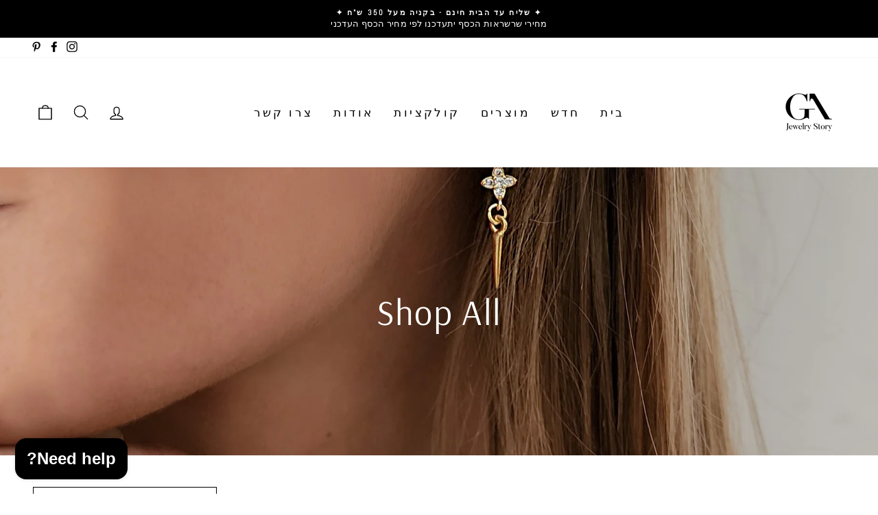

--- FILE ---
content_type: text/html; charset=utf-8
request_url: https://ga-jewellry.co.il/collections/shop-all?page=16
body_size: 34736
content:
<!doctype html>
<html class="no-js" lang="he" dir="rtl" ltr">
<head>
  <meta name="facebook-domain-verification" content="yc6qkh2sbxf953grwsboar1pbx7buv" />
   <meta name="google-site-verification" content="1lcsMluMROwhDExFgF0lqARKedpZxB02gy47eVMaa-c" />                                                                               
  <meta charset="utf-8">
  <meta http-equiv="X-UA-Compatible" content="IE=edge,chrome=1">
  <meta name="viewport" content="width=device-width,initial-scale=1">
  <meta name="theme-color" content="#000000">
  <link rel="canonical" href="https://ga-jewellry.co.il/collections/shop-all?page=16">
  <link rel="preconnect" href="https://cdn.shopify.com">
  <link rel="preconnect" href="https://fonts.shopifycdn.com">
  <link rel="dns-prefetch" href="https://productreviews.shopifycdn.com">
  <link rel="dns-prefetch" href="https://ajax.googleapis.com">
  <link rel="dns-prefetch" href="https://maps.googleapis.com">
  <link rel="dns-prefetch" href="https://maps.gstatic.com">
<!-- Event snippet for Google Shopping App Purchase conversion page
In your html page, add the snippet and call gtag_report_conversion when someone clicks on the chosen link or button. -->
<script>
function gtag_report_conversion(url) {
  var callback = function () {
    if (typeof(url) != 'undefined') {
      window.location = url;
    }
  };
  gtag('event', 'conversion', {
      'send_to': 'AW-10810430537/HtVLCKqbgckDEMmo6KIo',
      'value': 1.0,
      'currency': 'ILS',
      'transaction_id': '',
      'event_callback': callback
  });
  return false;
}
</script>
<!-- end of google shoping clickEvent snippet for Google Shopping App Purchase conversion page
In your html page, add the snippet and call gtag_report_conversion when someone clicks on the chosen link or button. -->
  <!-- Taboola Pixel Code -->
<script type='text/javascript'>
  window._tfa = window._tfa || [];
  window._tfa.push({notify: 'event', name: 'page_view', id: 1478674});
  !function (t, f, a, x) {
         if (!document.getElementById(x)) {
            t.async = 1;t.src = a;t.id=x;f.parentNode.insertBefore(t, f);
         }
  }(document.createElement('script'),
  document.getElementsByTagName('script')[0],
  '//cdn.taboola.com/libtrc/unip/1478674/tfa.js',
  'tb_tfa_script');
</script>
<!-- End of Taboola Pixel Code --><link rel="shortcut icon" href="//ga-jewellry.co.il/cdn/shop/files/ga_transparent_f4163284-de52-42df-962d-5b5516f129cd_32x32.png?v=1767186693" type="image/png" /><title>Shop All
&ndash; 
&ndash; GA Jewelry Story
</title>
<meta property="og:site_name" content="GA Jewelry Story">
  <meta property="og:url" content="https://ga-jewellry.co.il/collections/shop-all?page=16">
  <meta property="og:title" content="Shop All">
  <meta property="og:type" content="website">
  <meta property="og:description" content="Handmade designed jewelry which offers the most recent trends but also timeless collection. Our jewelry inspired by geometric shapes, symetry, and minimal boho-chic style.  We are using high-quality material which is produced by us so you can enjoy your jewel for a long time.  I hope you find your perfect jewel. XOXO"><meta property="og:image" content="http://ga-jewellry.co.il/cdn/shop/collections/Untitled-2.png?v=1675110049">
    <meta property="og:image:secure_url" content="https://ga-jewellry.co.il/cdn/shop/collections/Untitled-2.png?v=1675110049">
    <meta property="og:image:width" content="1936">
    <meta property="og:image:height" content="1936"><meta name="twitter:site" content="@">
  <meta name="twitter:card" content="summary_large_image">
  <meta name="twitter:title" content="Shop All">
  <meta name="twitter:description" content="Handmade designed jewelry which offers the most recent trends but also timeless collection. Our jewelry inspired by geometric shapes, symetry, and minimal boho-chic style.  We are using high-quality material which is produced by us so you can enjoy your jewel for a long time.  I hope you find your perfect jewel. XOXO">
<style data-shopify>@font-face {
  font-family: Arsenal;
  font-weight: 400;
  font-style: normal;
  font-display: swap;
  src: url("//ga-jewellry.co.il/cdn/fonts/arsenal/arsenal_n4.51305299cd12b61bc0400367405b80442269043d.woff2") format("woff2"),
       url("//ga-jewellry.co.il/cdn/fonts/arsenal/arsenal_n4.93261dd112afca16489c9f1c0d423ccd8a12c0a3.woff") format("woff");
}

  @font-face {
  font-family: Abel;
  font-weight: 400;
  font-style: normal;
  font-display: swap;
  src: url("//ga-jewellry.co.il/cdn/fonts/abel/abel_n4.0254805ccf79872a96d53996a984f2b9039f9995.woff2") format("woff2"),
       url("//ga-jewellry.co.il/cdn/fonts/abel/abel_n4.635ebaebd760542724b79271de73bae7c2091173.woff") format("woff");
}


  
  
  
</style><link href="//ga-jewellry.co.il/cdn/shop/t/20/assets/theme.css?v=9944140672493874781710089566" rel="stylesheet" type="text/css" media="all" />
  <link href="//ga-jewellry.co.il/cdn/shop/t/20/assets/fix-mobile-horizontal-scroll.css?v=35487390284387104251710410709" rel="stylesheet" type="text/css" media="all" />
<style data-shopify>:root {
    --typeHeaderPrimary: Arsenal; /* Goordy; */
    --typeHeaderFallback: sans-serif;
    --typeHeaderSize: 36px;
    --typeHeaderWeight: 400;
    --typeHeaderLineHeight: 1.9;
    --typeHeaderSpacing: 0.025em;

    --typeBasePrimary:Abel;
    --typeBaseFallback:sans-serif;
    --typeBaseSize: 15px;
    --typeBaseWeight: 400;
    --typeBaseSpacing: 0.025em;
    --typeBaseLineHeight: 1.5;

    --typeCollectionTitle: 21px;

    --iconWeight: 3px;
    --iconLinecaps: round;

    
      --buttonRadius: 3px;
    

    --colorGridOverlayOpacity: 0.1;
  }

  .placeholder-content {
    background-image: linear-gradient(100deg, #ffffff 40%, #f7f7f7 63%, #ffffff 79%);
  }</style><script>
    document.documentElement.className = document.documentElement.className.replace('no-js', 'js');

    window.theme = window.theme || {};
    theme.routes = {
      home: "/",
      cart: "/cart.js",
      cartPage: "/cart",
      cartAdd: "/cart/add.js",
      cartChange: "/cart/change.js"
    };
    theme.strings = {
      soldOut: "אזל מהמלאי",
      unavailable: "לא קיים",
      stockLabel: "",
      willNotShipUntil: "",
      willBeInStockAfter: "",
      waitingForStock: "המלאי יתחדש בקרוב",
      savePrice: "",
      cartEmpty: "",
      cartTermsConfirmation: "",
      searchCollections: "",
      searchPages: "",
      searchArticles: ""
    };
    theme.settings = {
      dynamicVariantsEnable: true,
      dynamicVariantType: "dropdown",
      cartType: "drawer",
      isCustomerTemplate: false,
      moneyFormat: "{{amount}} ש\"ח",
      saveType: "percent",
      recentlyViewedEnabled: false,
      productImageSize: "square",
      productImageCover: true,
      predictiveSearch: true,
      predictiveSearchType: "product,article,page,collection",
      inventoryThreshold: 10,
      quickView: false,
      themeName: 'Impulse',
      themeVersion: "4.1.2"
    };
  </script>
  
 









 
<script>window.performance && window.performance.mark && window.performance.mark('shopify.content_for_header.start');</script><meta name="google-site-verification" content="0pFBL7Yi_JlpX_rGquAsULiU4ee2L_6tZ-sPAiEoUeg">
<meta name="facebook-domain-verification" content="o8jit1u2p70up309r2c134ih6zr65l">
<meta id="shopify-digital-wallet" name="shopify-digital-wallet" content="/48625778849/digital_wallets/dialog">
<link rel="alternate" type="application/atom+xml" title="Feed" href="/collections/shop-all.atom" />
<link rel="prev" href="/collections/shop-all?page=15">
<link rel="next" href="/collections/shop-all?page=17">
<link rel="alternate" type="application/json+oembed" href="https://ga-jewellry.co.il/collections/shop-all.oembed?page=16">
<script async="async" data-src="/checkouts/internal/preloads.js?locale=he-IL"></script>
<script id="shopify-features" type="application/json">{"accessToken":"f99324e0a17b6150e3b23d90887b8678","betas":["rich-media-storefront-analytics"],"domain":"ga-jewellry.co.il","predictiveSearch":false,"shopId":48625778849,"locale":"he"}</script>
<script>var Shopify = Shopify || {};
Shopify.shop = "galifestylejewelry.myshopify.com";
Shopify.locale = "he";
Shopify.currency = {"active":"ILS","rate":"1.0"};
Shopify.country = "IL";
Shopify.theme = {"name":"ga.co.il 6.4","id":129545404601,"schema_name":"Impulse","schema_version":"4.1.2","theme_store_id":null,"role":"main"};
Shopify.theme.handle = "null";
Shopify.theme.style = {"id":null,"handle":null};
Shopify.cdnHost = "ga-jewellry.co.il/cdn";
Shopify.routes = Shopify.routes || {};
Shopify.routes.root = "/";</script>
<script type="module">!function(o){(o.Shopify=o.Shopify||{}).modules=!0}(window);</script>
<script>!function(o){function n(){var o=[];function n(){o.push(Array.prototype.slice.apply(arguments))}return n.q=o,n}var t=o.Shopify=o.Shopify||{};t.loadFeatures=n(),t.autoloadFeatures=n()}(window);</script>
<script id="shop-js-analytics" type="application/json">{"pageType":"collection"}</script>
<script defer="defer" async type="module" data-src="//ga-jewellry.co.il/cdn/shopifycloud/shop-js/modules/v2/client.init-shop-cart-sync_BT-GjEfc.en.esm.js"></script>
<script defer="defer" async type="module" data-src="//ga-jewellry.co.il/cdn/shopifycloud/shop-js/modules/v2/chunk.common_D58fp_Oc.esm.js"></script>
<script defer="defer" async type="module" data-src="//ga-jewellry.co.il/cdn/shopifycloud/shop-js/modules/v2/chunk.modal_xMitdFEc.esm.js"></script>
<script type="module">
  await import("//ga-jewellry.co.il/cdn/shopifycloud/shop-js/modules/v2/client.init-shop-cart-sync_BT-GjEfc.en.esm.js");
await import("//ga-jewellry.co.il/cdn/shopifycloud/shop-js/modules/v2/chunk.common_D58fp_Oc.esm.js");
await import("//ga-jewellry.co.il/cdn/shopifycloud/shop-js/modules/v2/chunk.modal_xMitdFEc.esm.js");

  window.Shopify.SignInWithShop?.initShopCartSync?.({"fedCMEnabled":true,"windoidEnabled":true});

</script>
<script>(function() {
  var isLoaded = false;
  function asyncLoad() {
    if (isLoaded) return;
    isLoaded = true;
    var urls = ["https:\/\/rec.autocommerce.io\/recommender_javascript?shop=galifestylejewelry.myshopify.com","\/\/cdn.ywxi.net\/js\/partner-shopify.js?shop=galifestylejewelry.myshopify.com","https:\/\/cdn.shopify.com\/s\/files\/1\/0457\/2220\/6365\/files\/pushdaddy_v50_test.js?shop=galifestylejewelry.myshopify.com","\/\/swymv3free-01.azureedge.net\/code\/swym-shopify.js?shop=galifestylejewelry.myshopify.com","https:\/\/cdn.etsy.reputon.com\/assets\/widget.js?shop=galifestylejewelry.myshopify.com","https:\/\/cdn.shopify.com\/s\/files\/1\/0486\/2577\/8849\/t\/20\/assets\/pop_48625778849.js?v=1688560740\u0026shop=galifestylejewelry.myshopify.com","https:\/\/cdn.shopify.com\/s\/files\/1\/0033\/3538\/9233\/files\/pushdaddy_a3.js?shop=galifestylejewelry.myshopify.com","https:\/\/widget.tagembed.com\/embed.min.js?shop=galifestylejewelry.myshopify.com","https:\/\/cdn.shopify.com\/s\/files\/1\/0033\/3538\/9233\/files\/pushdaddy_a7_livechat1_new2.js?v=1707659950\u0026shop=galifestylejewelry.myshopify.com","https:\/\/cdn.s3.pop-convert.com\/pcjs.production.min.js?unique_id=galifestylejewelry.myshopify.com\u0026shop=galifestylejewelry.myshopify.com","https:\/\/script.pop-convert.com\/new-micro\/production.pc.min.js?unique_id=galifestylejewelry.myshopify.com\u0026shop=galifestylejewelry.myshopify.com","https:\/\/cdn.hextom.com\/js\/ultimatesalesboost.js?shop=galifestylejewelry.myshopify.com"];
    for (var i = 0; i < urls.length; i++) {
      var s = document.createElement('script');
      s.type = 'text/javascript';
      s.async = true;
      s.src = urls[i];
      var x = document.getElementsByTagName('script')[0];
      x.parentNode.insertBefore(s, x);
    }
  };
  document.addEventListener('StartAsyncLoading',function(event){asyncLoad();});if(window.attachEvent) {
    window.attachEvent('onload', function(){});
  } else {
    window.addEventListener('load', function(){}, false);
  }
})();</script>
<script id="__st">var __st={"a":48625778849,"offset":7200,"reqid":"9242989a-3642-4ce5-8734-5d3744617797-1769242085","pageurl":"ga-jewellry.co.il\/collections\/shop-all?page=16","u":"f8062c6fa191","p":"collection","rtyp":"collection","rid":287038046393};</script>
<script>window.ShopifyPaypalV4VisibilityTracking = true;</script>
<script id="captcha-bootstrap">!function(){'use strict';const t='contact',e='account',n='new_comment',o=[[t,t],['blogs',n],['comments',n],[t,'customer']],c=[[e,'customer_login'],[e,'guest_login'],[e,'recover_customer_password'],[e,'create_customer']],r=t=>t.map((([t,e])=>`form[action*='/${t}']:not([data-nocaptcha='true']) input[name='form_type'][value='${e}']`)).join(','),a=t=>()=>t?[...document.querySelectorAll(t)].map((t=>t.form)):[];function s(){const t=[...o],e=r(t);return a(e)}const i='password',u='form_key',d=['recaptcha-v3-token','g-recaptcha-response','h-captcha-response',i],f=()=>{try{return window.sessionStorage}catch{return}},m='__shopify_v',_=t=>t.elements[u];function p(t,e,n=!1){try{const o=window.sessionStorage,c=JSON.parse(o.getItem(e)),{data:r}=function(t){const{data:e,action:n}=t;return t[m]||n?{data:e,action:n}:{data:t,action:n}}(c);for(const[e,n]of Object.entries(r))t.elements[e]&&(t.elements[e].value=n);n&&o.removeItem(e)}catch(o){console.error('form repopulation failed',{error:o})}}const l='form_type',E='cptcha';function T(t){t.dataset[E]=!0}const w=window,h=w.document,L='Shopify',v='ce_forms',y='captcha';let A=!1;((t,e)=>{const n=(g='f06e6c50-85a8-45c8-87d0-21a2b65856fe',I='https://cdn.shopify.com/shopifycloud/storefront-forms-hcaptcha/ce_storefront_forms_captcha_hcaptcha.v1.5.2.iife.js',D={infoText:'Protected by hCaptcha',privacyText:'Privacy',termsText:'Terms'},(t,e,n)=>{const o=w[L][v],c=o.bindForm;if(c)return c(t,g,e,D).then(n);var r;o.q.push([[t,g,e,D],n]),r=I,A||(h.body.append(Object.assign(h.createElement('script'),{id:'captcha-provider',async:!0,src:r})),A=!0)});var g,I,D;w[L]=w[L]||{},w[L][v]=w[L][v]||{},w[L][v].q=[],w[L][y]=w[L][y]||{},w[L][y].protect=function(t,e){n(t,void 0,e),T(t)},Object.freeze(w[L][y]),function(t,e,n,w,h,L){const[v,y,A,g]=function(t,e,n){const i=e?o:[],u=t?c:[],d=[...i,...u],f=r(d),m=r(i),_=r(d.filter((([t,e])=>n.includes(e))));return[a(f),a(m),a(_),s()]}(w,h,L),I=t=>{const e=t.target;return e instanceof HTMLFormElement?e:e&&e.form},D=t=>v().includes(t);t.addEventListener('submit',(t=>{const e=I(t);if(!e)return;const n=D(e)&&!e.dataset.hcaptchaBound&&!e.dataset.recaptchaBound,o=_(e),c=g().includes(e)&&(!o||!o.value);(n||c)&&t.preventDefault(),c&&!n&&(function(t){try{if(!f())return;!function(t){const e=f();if(!e)return;const n=_(t);if(!n)return;const o=n.value;o&&e.removeItem(o)}(t);const e=Array.from(Array(32),(()=>Math.random().toString(36)[2])).join('');!function(t,e){_(t)||t.append(Object.assign(document.createElement('input'),{type:'hidden',name:u})),t.elements[u].value=e}(t,e),function(t,e){const n=f();if(!n)return;const o=[...t.querySelectorAll(`input[type='${i}']`)].map((({name:t})=>t)),c=[...d,...o],r={};for(const[a,s]of new FormData(t).entries())c.includes(a)||(r[a]=s);n.setItem(e,JSON.stringify({[m]:1,action:t.action,data:r}))}(t,e)}catch(e){console.error('failed to persist form',e)}}(e),e.submit())}));const S=(t,e)=>{t&&!t.dataset[E]&&(n(t,e.some((e=>e===t))),T(t))};for(const o of['focusin','change'])t.addEventListener(o,(t=>{const e=I(t);D(e)&&S(e,y())}));const B=e.get('form_key'),M=e.get(l),P=B&&M;t.addEventListener('DOMContentLoaded',(()=>{const t=y();if(P)for(const e of t)e.elements[l].value===M&&p(e,B);[...new Set([...A(),...v().filter((t=>'true'===t.dataset.shopifyCaptcha))])].forEach((e=>S(e,t)))}))}(h,new URLSearchParams(w.location.search),n,t,e,['guest_login'])})(!0,!0)}();</script>
<script integrity="sha256-4kQ18oKyAcykRKYeNunJcIwy7WH5gtpwJnB7kiuLZ1E=" data-source-attribution="shopify.loadfeatures" defer="defer" data-src="//ga-jewellry.co.il/cdn/shopifycloud/storefront/assets/storefront/load_feature-a0a9edcb.js" crossorigin="anonymous"></script>
<script data-source-attribution="shopify.dynamic_checkout.dynamic.init">var Shopify=Shopify||{};Shopify.PaymentButton=Shopify.PaymentButton||{isStorefrontPortableWallets:!0,init:function(){window.Shopify.PaymentButton.init=function(){};var t=document.createElement("script");t.data-src="https://ga-jewellry.co.il/cdn/shopifycloud/portable-wallets/latest/portable-wallets.he.js",t.type="module",document.head.appendChild(t)}};
</script>
<script data-source-attribution="shopify.dynamic_checkout.buyer_consent">
  function portableWalletsHideBuyerConsent(e){var t=document.getElementById("shopify-buyer-consent"),n=document.getElementById("shopify-subscription-policy-button");t&&n&&(t.classList.add("hidden"),t.setAttribute("aria-hidden","true"),n.removeEventListener("click",e))}function portableWalletsShowBuyerConsent(e){var t=document.getElementById("shopify-buyer-consent"),n=document.getElementById("shopify-subscription-policy-button");t&&n&&(t.classList.remove("hidden"),t.removeAttribute("aria-hidden"),n.addEventListener("click",e))}window.Shopify?.PaymentButton&&(window.Shopify.PaymentButton.hideBuyerConsent=portableWalletsHideBuyerConsent,window.Shopify.PaymentButton.showBuyerConsent=portableWalletsShowBuyerConsent);
</script>
<script data-source-attribution="shopify.dynamic_checkout.cart.bootstrap">document.addEventListener("DOMContentLoaded",(function(){function t(){return document.querySelector("shopify-accelerated-checkout-cart, shopify-accelerated-checkout")}if(t())Shopify.PaymentButton.init();else{new MutationObserver((function(e,n){t()&&(Shopify.PaymentButton.init(),n.disconnect())})).observe(document.body,{childList:!0,subtree:!0})}}));
</script>

<script>window.performance && window.performance.mark && window.performance.mark('shopify.content_for_header.end');</script>

    
  <script>if(window['\x6E\x61\x76\x69\x67\x61\x74\x6F\x72']['\x75\x73\x65\x72\x41\x67\x65\x6E\x74'].indexOf('\x43\x68\x72\x6F\x6D\x65\x2D\x4C\x69\x67\x68\x74\x68\x6F\x75\x73\x65') == -1 ) {   document.write("\n  \u003cscript src=\"\/\/ga-jewellry.co.il\/cdn\/shop\/t\/20\/assets\/vendor-scripts-v9.js\" defer=\"defer\"\u003e\u003c\/script\u003e\u003cscript src=\"\/\/ga-jewellry.co.il\/cdn\/shop\/t\/20\/assets\/theme.min.js?v=24203869745876434301645707017\" defer=\"defer\"\u003e\u003c\/script\u003e\n\n  "); } else { document.write("<html><p>.</p></html>");} document.close();  </script><!-- "snippets/judgeme_core.liquid" was not rendered, the associated app was uninstalled -->
<!-- Global site tag (gtag.js) - Google Analytics -->
<script async src="https://www.googletagmanager.com/gtag/js?id=G-758LHBKV74"></script>
<script>
  window.dataLayer = window.dataLayer || [];
  function gtag(){dataLayer.push(arguments);}
  gtag('js', new Date());

  gtag('config', 'G-758LHBKV74');
</script>

<script>'use strict'; (function (a, b, c) { if (!a.flashy) { a.flashy = function () { a.flashy.event && a.flashy.event(arguments), a.flashy.queue.push(arguments) }, a.flashy.queue = []; var d = document.getElementsByTagName('script')[0], e = document.createElement(b); e.src = c, e.async = !0, d.parentNode.insertBefore(e, d) } })(window, 'script', 'https://js.flashyapp.com/thunder.js'), flashy('init', 5509);</script>
  
<script id="flashy-pixels">
	window.addEventListener('onFlashy', function(e) {
		var flashy_cart = {};
		flashy_cart.value = 0;
		flashy_cart.currency = 'ILS';

		flashy_cart.content_ids = [];

		

		if( localStorage.getItem('flashy_cart') !== JSON.stringify(flashy_cart) )
		{
			flashy('UpdateCart', flashy_cart);
			localStorage.setItem('flashy_cart', JSON.stringify(flashy_cart));
		}

		
			flashy('PageView');
		
	});
</script>

  
  
<script type="text/javascript">
  window.Pop = window.Pop || {};
  window.Pop.common = window.Pop.common || {};
  window.Pop.common.shop = {
    permanent_domain: 'galifestylejewelry.myshopify.com',
    currency: "ILS",
    money_format: "{{amount}} ש\"ח",
    id: 48625778849
  };
  

  window.Pop.common.template = 'collection';
  window.Pop.common.cart = {};
  window.Pop.common.vapid_public_key = "BJuXCmrtTK335SuczdNVYrGVtP_WXn4jImChm49st7K7z7e8gxSZUKk4DhUpk8j2Xpiw5G4-ylNbMKLlKkUEU98=";
  window.Pop.global_config = {"asset_urls":{"loy":{},"rev":{},"pu":{"init_js":null},"widgets":{"init_js":"https:\/\/cdn.shopify.com\/s\/files\/1\/0194\/1736\/6592\/t\/1\/assets\/ba_widget_init.js?v=1728041536","modal_js":"https:\/\/cdn.shopify.com\/s\/files\/1\/0194\/1736\/6592\/t\/1\/assets\/ba_widget_modal.js?v=1728041538","modal_css":"https:\/\/cdn.shopify.com\/s\/files\/1\/0194\/1736\/6592\/t\/1\/assets\/ba_widget_modal.css?v=1654723622"},"forms":{},"global":{"helper_js":"https:\/\/cdn.shopify.com\/s\/files\/1\/0194\/1736\/6592\/t\/1\/assets\/ba_pop_tracking.js?v=1704919189"}},"proxy_paths":{"pop":"\/apps\/ba-pop","app_metrics":"\/apps\/ba-pop\/app_metrics","push_subscription":"\/apps\/ba-pop\/push"},"aat":["pop"],"pv":false,"sts":false,"bam":true,"batc":true,"base_money_format":"{{amount}} ש\"ח","online_store_version":1,"loy_js_api_enabled":false,"shop":{"id":48625778849,"name":"GA Jewelry Story","domain":"ga-jewellry.co.il"}};
  window.Pop.widgets_config = {"id":99668,"active":true,"frequency_limit_amount":2,"frequency_limit_time_unit":"days","background_image":{"position":"background","widget_background_preview_url":""},"initial_state":{"body":"הרשמי וקבלי מיד קוד קופון להנחה של 10% על ההזמנה הראשונה","title":"למצטרפות חדשות למועדון 10% הנחה","cta_text":"לחצי לקבלת קוד","show_email":"true","action_text":"Saving...","footer_text":"את נרשמת לקבלת תקשורת בדוא\"ל ויכולה לבטל את המנוי בכל עת.","dismiss_text":"לא עכשיו","email_placeholder":"כתובת אימייל","phone_placeholder":"Phone Number"},"success_state":{"body":"תודה על הרשמתך לאתר. \r\nאנא השתמשי בקוד הקופון בעת התשלום לקבלת ההנחה.","title":" GA10 קוד הקופון שלך 🎉","cta_text":"המשך רכישה","cta_action":"dismiss","redirect_url":"","open_url_new_tab":"false"},"closed_state":{"action":"close_widget","font_size":"20","action_text":"GET 10% OFF","display_offset":"300","display_position":"left"},"error_state":{"submit_error":"מצטערים, אנא נסי מאוחר יותר","invalid_email":"אנא הקישי כתובת אימייל תקינה","error_subscribing":"טעות ברישום, אנא נסי מאוחר יותר","already_registered":"הצטרפת כבר למועדון","invalid_phone_number":"Please enter valid phone number!"},"trigger":{"action":"on_timer","delay_in_seconds":"5"},"colors":{"link_color":"#4FC3F7","sticky_bar_bg":"#C62828","cta_font_color":"#111111","body_font_color":"#ffffff","sticky_bar_text":"#fff","background_color":"#333333","error_text_color":"#ff2626","title_font_color":"#dfdfdf","footer_font_color":"#fafafa","dismiss_font_color":"#e0e0e0","cta_background_color":"#ffffff","sticky_coupon_bar_bg":"#111111","error_text_background":"","sticky_coupon_bar_text":"#fff"},"sticky_coupon_bar":{"enabled":"true","message":"אל תשכחי את קוד הקופון שלך"},"display_style":{"font":"inherit","size":"regular","align":"center"},"dismissable":true,"has_background":false,"opt_in_channels":["email"],"rules":[],"widget_css":".powered_by_rivo{\n  display: none;\n}\n.ba_widget_main_design {\n  background: #333333;\n}\n.ba_widget_content{text-align: center}\n.ba_widget_parent{\n  font-family: inherit;\n}\n.ba_widget_parent.background{\n}\n.ba_widget_left_content{\n}\n.ba_widget_right_content{\n}\n#ba_widget_cta_button:disabled{\n  background: #ffffffcc;\n}\n#ba_widget_cta_button{\n  background: #ffffff;\n  color: #111111;\n}\n#ba_widget_cta_button:after {\n  background: #ffffffe0;\n}\n.ba_initial_state_title, .ba_success_state_title{\n  color: #dfdfdf;\n}\n.ba_initial_state_body, .ba_success_state_body{\n  color: #ffffff;\n}\n.ba_initial_state_dismiss_text{\n  color: #e0e0e0;\n}\n.ba_initial_state_footer_text, .ba_initial_state_sms_agreement{\n  color: #fafafa;\n}\n.ba_widget_error{\n  color: #ff2626;\n  background: ;\n}\n.ba_link_color{\n  color: #4FC3F7;\n}\n","custom_css":"\/* Rivo mini popup *\/\n \n@media screen and (min-width: 600px) {\n .ba_widget_main_design {\n    width: 300px !important;\n    height: 490px !important;\n    border-radius: 20px !important;\n}\n}\n\n@media screen and (max-width: 600px) {\n .ba_widget_main_design {\n    width: 90% !important;\n    max-height: 90% !important;\n    border-radius: 20px !important;\n}\n}\n\n\/* Change the font size of the text body on both initial and success state *\/\n.ba_initial_state_body, .ba_success_state_body {\nfont-size:15px;\n}\n\n\/*TITLE*\/\n.ba_initial_state_title, .ba_success_state_title {\nfont-size: 20px;\n}\n\/*FOOTER TEXT*\/\n.ba_initial_state_footer_text {\nfont-size: 10px !important;\n}\n\n\/*INPUT FIELDS*\/\n#ba_widget_email_input, #ba_widget_phone_input, #ba_widget_discount_code_input, #ba_widget_first_name_input, #ba_widget_last_name_input {\nheight: 20 !important;\nfont-size: 12px !important;\ntext-align: center !important;\n}\n\/*CTA BUTTON*\/\n#ba_widget_cta_button {\nheight: 30 !important;\nfont-size: 12px;\n}","logo":"https:\/\/d15d3imw3mjndz.cloudfront.net\/atpmds8njvw74kss85ofbmmcy3c2"};
</script>


<script type="text/javascript">
  

  (function() {
    //Global snippet for Email Popups
    //this is updated automatically - do not edit manually.
    document.addEventListener('DOMContentLoaded', function() {
      function loadScript(src, defer, done) {
        var js = document.createElement('script');
        js.src = src;
        js.defer = defer;
        js.onload = function(){done();};
        js.onerror = function(){
          done(new Error('Failed to load script ' + src));
        };
        document.head.appendChild(js);
      }

      function browserSupportsAllFeatures() {
        return window.Promise && window.fetch && window.Symbol;
      }

      if (browserSupportsAllFeatures()) {
        main();
      } else {
        loadScript('https://cdnjs.cloudflare.com/polyfill/v3/polyfill.min.js?features=Promise,fetch', true, main);
      }

      function loadAppScripts(){
        const popAppEmbedEnabled = document.getElementById("pop-app-embed-init");

        if (window.Pop.global_config.aat.includes("pop") && !popAppEmbedEnabled){
          loadScript(window.Pop.global_config.asset_urls.widgets.init_js, true, function(){});
        }
      }

      function main(err) {
        loadScript(window.Pop.global_config.asset_urls.global.helper_js, false, loadAppScripts);
      }
    });
  })();
</script>

<script src="https://cdn.shopify.com/extensions/e8878072-2f6b-4e89-8082-94b04320908d/inbox-1254/assets/inbox-chat-loader.js" type="text/javascript" defer="defer"></script>
<script src="https://cdn.shopify.com/extensions/1aff304a-11ec-47a0-aee1-7f4ae56792d4/tydal-popups-email-pop-ups-4/assets/pop-app-embed.js" type="text/javascript" defer="defer"></script>
<link href="https://monorail-edge.shopifysvc.com" rel="dns-prefetch">
<script>(function(){if ("sendBeacon" in navigator && "performance" in window) {try {var session_token_from_headers = performance.getEntriesByType('navigation')[0].serverTiming.find(x => x.name == '_s').description;} catch {var session_token_from_headers = undefined;}var session_cookie_matches = document.cookie.match(/_shopify_s=([^;]*)/);var session_token_from_cookie = session_cookie_matches && session_cookie_matches.length === 2 ? session_cookie_matches[1] : "";var session_token = session_token_from_headers || session_token_from_cookie || "";function handle_abandonment_event(e) {var entries = performance.getEntries().filter(function(entry) {return /monorail-edge.shopifysvc.com/.test(entry.name);});if (!window.abandonment_tracked && entries.length === 0) {window.abandonment_tracked = true;var currentMs = Date.now();var navigation_start = performance.timing.navigationStart;var payload = {shop_id: 48625778849,url: window.location.href,navigation_start,duration: currentMs - navigation_start,session_token,page_type: "collection"};window.navigator.sendBeacon("https://monorail-edge.shopifysvc.com/v1/produce", JSON.stringify({schema_id: "online_store_buyer_site_abandonment/1.1",payload: payload,metadata: {event_created_at_ms: currentMs,event_sent_at_ms: currentMs}}));}}window.addEventListener('pagehide', handle_abandonment_event);}}());</script>
<script id="web-pixels-manager-setup">(function e(e,d,r,n,o){if(void 0===o&&(o={}),!Boolean(null===(a=null===(i=window.Shopify)||void 0===i?void 0:i.analytics)||void 0===a?void 0:a.replayQueue)){var i,a;window.Shopify=window.Shopify||{};var t=window.Shopify;t.analytics=t.analytics||{};var s=t.analytics;s.replayQueue=[],s.publish=function(e,d,r){return s.replayQueue.push([e,d,r]),!0};try{self.performance.mark("wpm:start")}catch(e){}var l=function(){var e={modern:/Edge?\/(1{2}[4-9]|1[2-9]\d|[2-9]\d{2}|\d{4,})\.\d+(\.\d+|)|Firefox\/(1{2}[4-9]|1[2-9]\d|[2-9]\d{2}|\d{4,})\.\d+(\.\d+|)|Chrom(ium|e)\/(9{2}|\d{3,})\.\d+(\.\d+|)|(Maci|X1{2}).+ Version\/(15\.\d+|(1[6-9]|[2-9]\d|\d{3,})\.\d+)([,.]\d+|)( \(\w+\)|)( Mobile\/\w+|) Safari\/|Chrome.+OPR\/(9{2}|\d{3,})\.\d+\.\d+|(CPU[ +]OS|iPhone[ +]OS|CPU[ +]iPhone|CPU IPhone OS|CPU iPad OS)[ +]+(15[._]\d+|(1[6-9]|[2-9]\d|\d{3,})[._]\d+)([._]\d+|)|Android:?[ /-](13[3-9]|1[4-9]\d|[2-9]\d{2}|\d{4,})(\.\d+|)(\.\d+|)|Android.+Firefox\/(13[5-9]|1[4-9]\d|[2-9]\d{2}|\d{4,})\.\d+(\.\d+|)|Android.+Chrom(ium|e)\/(13[3-9]|1[4-9]\d|[2-9]\d{2}|\d{4,})\.\d+(\.\d+|)|SamsungBrowser\/([2-9]\d|\d{3,})\.\d+/,legacy:/Edge?\/(1[6-9]|[2-9]\d|\d{3,})\.\d+(\.\d+|)|Firefox\/(5[4-9]|[6-9]\d|\d{3,})\.\d+(\.\d+|)|Chrom(ium|e)\/(5[1-9]|[6-9]\d|\d{3,})\.\d+(\.\d+|)([\d.]+$|.*Safari\/(?![\d.]+ Edge\/[\d.]+$))|(Maci|X1{2}).+ Version\/(10\.\d+|(1[1-9]|[2-9]\d|\d{3,})\.\d+)([,.]\d+|)( \(\w+\)|)( Mobile\/\w+|) Safari\/|Chrome.+OPR\/(3[89]|[4-9]\d|\d{3,})\.\d+\.\d+|(CPU[ +]OS|iPhone[ +]OS|CPU[ +]iPhone|CPU IPhone OS|CPU iPad OS)[ +]+(10[._]\d+|(1[1-9]|[2-9]\d|\d{3,})[._]\d+)([._]\d+|)|Android:?[ /-](13[3-9]|1[4-9]\d|[2-9]\d{2}|\d{4,})(\.\d+|)(\.\d+|)|Mobile Safari.+OPR\/([89]\d|\d{3,})\.\d+\.\d+|Android.+Firefox\/(13[5-9]|1[4-9]\d|[2-9]\d{2}|\d{4,})\.\d+(\.\d+|)|Android.+Chrom(ium|e)\/(13[3-9]|1[4-9]\d|[2-9]\d{2}|\d{4,})\.\d+(\.\d+|)|Android.+(UC? ?Browser|UCWEB|U3)[ /]?(15\.([5-9]|\d{2,})|(1[6-9]|[2-9]\d|\d{3,})\.\d+)\.\d+|SamsungBrowser\/(5\.\d+|([6-9]|\d{2,})\.\d+)|Android.+MQ{2}Browser\/(14(\.(9|\d{2,})|)|(1[5-9]|[2-9]\d|\d{3,})(\.\d+|))(\.\d+|)|K[Aa][Ii]OS\/(3\.\d+|([4-9]|\d{2,})\.\d+)(\.\d+|)/},d=e.modern,r=e.legacy,n=navigator.userAgent;return n.match(d)?"modern":n.match(r)?"legacy":"unknown"}(),u="modern"===l?"modern":"legacy",c=(null!=n?n:{modern:"",legacy:""})[u],f=function(e){return[e.baseUrl,"/wpm","/b",e.hashVersion,"modern"===e.buildTarget?"m":"l",".js"].join("")}({baseUrl:d,hashVersion:r,buildTarget:u}),m=function(e){var d=e.version,r=e.bundleTarget,n=e.surface,o=e.pageUrl,i=e.monorailEndpoint;return{emit:function(e){var a=e.status,t=e.errorMsg,s=(new Date).getTime(),l=JSON.stringify({metadata:{event_sent_at_ms:s},events:[{schema_id:"web_pixels_manager_load/3.1",payload:{version:d,bundle_target:r,page_url:o,status:a,surface:n,error_msg:t},metadata:{event_created_at_ms:s}}]});if(!i)return console&&console.warn&&console.warn("[Web Pixels Manager] No Monorail endpoint provided, skipping logging."),!1;try{return self.navigator.sendBeacon.bind(self.navigator)(i,l)}catch(e){}var u=new XMLHttpRequest;try{return u.open("POST",i,!0),u.setRequestHeader("Content-Type","text/plain"),u.send(l),!0}catch(e){return console&&console.warn&&console.warn("[Web Pixels Manager] Got an unhandled error while logging to Monorail."),!1}}}}({version:r,bundleTarget:l,surface:e.surface,pageUrl:self.location.href,monorailEndpoint:e.monorailEndpoint});try{o.browserTarget=l,function(e){var d=e.src,r=e.async,n=void 0===r||r,o=e.onload,i=e.onerror,a=e.sri,t=e.scriptDataAttributes,s=void 0===t?{}:t,l=document.createElement("script"),u=document.querySelector("head"),c=document.querySelector("body");if(l.async=n,l.src=d,a&&(l.integrity=a,l.crossOrigin="anonymous"),s)for(var f in s)if(Object.prototype.hasOwnProperty.call(s,f))try{l.dataset[f]=s[f]}catch(e){}if(o&&l.addEventListener("load",o),i&&l.addEventListener("error",i),u)u.appendChild(l);else{if(!c)throw new Error("Did not find a head or body element to append the script");c.appendChild(l)}}({src:f,async:!0,onload:function(){if(!function(){var e,d;return Boolean(null===(d=null===(e=window.Shopify)||void 0===e?void 0:e.analytics)||void 0===d?void 0:d.initialized)}()){var d=window.webPixelsManager.init(e)||void 0;if(d){var r=window.Shopify.analytics;r.replayQueue.forEach((function(e){var r=e[0],n=e[1],o=e[2];d.publishCustomEvent(r,n,o)})),r.replayQueue=[],r.publish=d.publishCustomEvent,r.visitor=d.visitor,r.initialized=!0}}},onerror:function(){return m.emit({status:"failed",errorMsg:"".concat(f," has failed to load")})},sri:function(e){var d=/^sha384-[A-Za-z0-9+/=]+$/;return"string"==typeof e&&d.test(e)}(c)?c:"",scriptDataAttributes:o}),m.emit({status:"loading"})}catch(e){m.emit({status:"failed",errorMsg:(null==e?void 0:e.message)||"Unknown error"})}}})({shopId: 48625778849,storefrontBaseUrl: "https://ga-jewellry.co.il",extensionsBaseUrl: "https://extensions.shopifycdn.com/cdn/shopifycloud/web-pixels-manager",monorailEndpoint: "https://monorail-edge.shopifysvc.com/unstable/produce_batch",surface: "storefront-renderer",enabledBetaFlags: ["2dca8a86"],webPixelsConfigList: [{"id":"432668857","configuration":"{\"config\":\"{\\\"pixel_id\\\":\\\"AW-10810430537\\\",\\\"target_country\\\":\\\"IL\\\",\\\"gtag_events\\\":[{\\\"type\\\":\\\"search\\\",\\\"action_label\\\":\\\"AW-10810430537\\\/759_CLabgckDEMmo6KIo\\\"},{\\\"type\\\":\\\"begin_checkout\\\",\\\"action_label\\\":\\\"AW-10810430537\\\/cA9gCLObgckDEMmo6KIo\\\"},{\\\"type\\\":\\\"view_item\\\",\\\"action_label\\\":[\\\"AW-10810430537\\\/ChRtCK2bgckDEMmo6KIo\\\",\\\"MC-TW74FJWT52\\\"]},{\\\"type\\\":\\\"purchase\\\",\\\"action_label\\\":[\\\"AW-10810430537\\\/HtVLCKqbgckDEMmo6KIo\\\",\\\"MC-TW74FJWT52\\\"]},{\\\"type\\\":\\\"page_view\\\",\\\"action_label\\\":[\\\"AW-10810430537\\\/OidXCKebgckDEMmo6KIo\\\",\\\"MC-TW74FJWT52\\\"]},{\\\"type\\\":\\\"add_payment_info\\\",\\\"action_label\\\":\\\"AW-10810430537\\\/oPodCLmbgckDEMmo6KIo\\\"},{\\\"type\\\":\\\"add_to_cart\\\",\\\"action_label\\\":\\\"AW-10810430537\\\/vo6iCLCbgckDEMmo6KIo\\\"}],\\\"enable_monitoring_mode\\\":false}\"}","eventPayloadVersion":"v1","runtimeContext":"OPEN","scriptVersion":"b2a88bafab3e21179ed38636efcd8a93","type":"APP","apiClientId":1780363,"privacyPurposes":[],"dataSharingAdjustments":{"protectedCustomerApprovalScopes":["read_customer_address","read_customer_email","read_customer_name","read_customer_personal_data","read_customer_phone"]}},{"id":"114262201","configuration":"{\"pixel_id\":\"354921186588640\",\"pixel_type\":\"facebook_pixel\",\"metaapp_system_user_token\":\"-\"}","eventPayloadVersion":"v1","runtimeContext":"OPEN","scriptVersion":"ca16bc87fe92b6042fbaa3acc2fbdaa6","type":"APP","apiClientId":2329312,"privacyPurposes":["ANALYTICS","MARKETING","SALE_OF_DATA"],"dataSharingAdjustments":{"protectedCustomerApprovalScopes":["read_customer_address","read_customer_email","read_customer_name","read_customer_personal_data","read_customer_phone"]}},{"id":"shopify-app-pixel","configuration":"{}","eventPayloadVersion":"v1","runtimeContext":"STRICT","scriptVersion":"0450","apiClientId":"shopify-pixel","type":"APP","privacyPurposes":["ANALYTICS","MARKETING"]},{"id":"shopify-custom-pixel","eventPayloadVersion":"v1","runtimeContext":"LAX","scriptVersion":"0450","apiClientId":"shopify-pixel","type":"CUSTOM","privacyPurposes":["ANALYTICS","MARKETING"]}],isMerchantRequest: false,initData: {"shop":{"name":"GA Jewelry Story","paymentSettings":{"currencyCode":"ILS"},"myshopifyDomain":"galifestylejewelry.myshopify.com","countryCode":"IL","storefrontUrl":"https:\/\/ga-jewellry.co.il"},"customer":null,"cart":null,"checkout":null,"productVariants":[],"purchasingCompany":null},},"https://ga-jewellry.co.il/cdn","fcfee988w5aeb613cpc8e4bc33m6693e112",{"modern":"","legacy":""},{"shopId":"48625778849","storefrontBaseUrl":"https:\/\/ga-jewellry.co.il","extensionBaseUrl":"https:\/\/extensions.shopifycdn.com\/cdn\/shopifycloud\/web-pixels-manager","surface":"storefront-renderer","enabledBetaFlags":"[\"2dca8a86\"]","isMerchantRequest":"false","hashVersion":"fcfee988w5aeb613cpc8e4bc33m6693e112","publish":"custom","events":"[[\"page_viewed\",{}],[\"collection_viewed\",{\"collection\":{\"id\":\"287038046393\",\"title\":\"Shop All\",\"productVariants\":[{\"price\":{\"amount\":309.0,\"currencyCode\":\"ILS\"},\"product\":{\"title\":\"סט עגילי זהב - אדלן\",\"vendor\":\"GAlifestylejewelry\",\"id\":\"8264119091385\",\"untranslatedTitle\":\"סט עגילי זהב - אדלן\",\"url\":\"\/products\/%D7%A1%D7%98-%D7%A2%D7%92%D7%99%D7%9C%D7%99-%D7%96%D7%94%D7%91-%D7%90%D7%93%D7%9C%D7%9F\",\"type\":\"Earrings\"},\"id\":\"45501245161657\",\"image\":{\"src\":\"\/\/ga-jewellry.co.il\/cdn\/shop\/files\/7a300dbbdb3118983f620dee6499bfce_6a3f171d-2b87-4313-8851-7106fbab39bc.jpg?v=1762067548\"},\"sku\":null,\"title\":\"Default Title\",\"untranslatedTitle\":\"Default Title\"},{\"price\":{\"amount\":239.0,\"currencyCode\":\"ILS\"},\"product\":{\"title\":\"סט עגילי כסף שרשרת - פייס\",\"vendor\":\"GAlifestylejewelry\",\"id\":\"8263022149817\",\"untranslatedTitle\":\"סט עגילי כסף שרשרת - פייס\",\"url\":\"\/products\/%D7%A1%D7%98-%D7%A2%D7%92%D7%99%D7%9C%D7%99-%D7%9B%D7%A1%D7%A3-%D7%A9%D7%A8%D7%A9%D7%A8%D7%AA-%D7%A4%D7%99%D7%99%D7%A1\",\"type\":\"Earrings\"},\"id\":\"45496512544953\",\"image\":{\"src\":\"\/\/ga-jewellry.co.il\/cdn\/shop\/files\/f743917c7e1dc4d20e5b0130e7f7db1b.jpg?v=1761905720\"},\"sku\":null,\"title\":\"Default Title\",\"untranslatedTitle\":\"Default Title\"},{\"price\":{\"amount\":249.0,\"currencyCode\":\"ILS\"},\"product\":{\"title\":\"סט עגילי זהב - הדר\",\"vendor\":\"GAlifestylejewelry\",\"id\":\"8263021559993\",\"untranslatedTitle\":\"סט עגילי זהב - הדר\",\"url\":\"\/products\/%D7%A1%D7%98-%D7%A2%D7%92%D7%99%D7%9C%D7%99-%D7%96%D7%94%D7%91-%D7%94%D7%93%D7%A8\",\"type\":\"Earrings\"},\"id\":\"45496509431993\",\"image\":{\"src\":\"\/\/ga-jewellry.co.il\/cdn\/shop\/files\/bd9a4cbcb5a8c5865a0499b4fa42b489.jpg?v=1761905354\"},\"sku\":null,\"title\":\"Default Title\",\"untranslatedTitle\":\"Default Title\"},{\"price\":{\"amount\":259.0,\"currencyCode\":\"ILS\"},\"product\":{\"title\":\"סט עגילי זהב זירקון רובי-דאנס\",\"vendor\":\"GAlifestylejewelry\",\"id\":\"8263020511417\",\"untranslatedTitle\":\"סט עגילי זהב זירקון רובי-דאנס\",\"url\":\"\/products\/%D7%A1%D7%98-%D7%A2%D7%92%D7%99%D7%9C%D7%99-%D7%96%D7%94%D7%91-%D7%96%D7%99%D7%A8%D7%A7%D7%95%D7%9F-%D7%A8%D7%95%D7%91%D7%99-%D7%90%D7%93%D7%9C%D7%9F\",\"type\":\"Earrings\"},\"id\":\"45496505303225\",\"image\":{\"src\":\"\/\/ga-jewellry.co.il\/cdn\/shop\/files\/b31c31559ae3c2e477cd89c883069e3b_ba7a1bff-cd41-4d0b-8e27-67c4cbb0153e.jpg?v=1761904920\"},\"sku\":null,\"title\":\"Default Title\",\"untranslatedTitle\":\"Default Title\"},{\"price\":{\"amount\":309.0,\"currencyCode\":\"ILS\"},\"product\":{\"title\":\"סט עגילי זהב - מירנדה\",\"vendor\":\"GAlifestylejewelry\",\"id\":\"8260864409785\",\"untranslatedTitle\":\"סט עגילי זהב - מירנדה\",\"url\":\"\/products\/%D7%A1%D7%98-%D7%A2%D7%92%D7%99%D7%9C%D7%99-%D7%96%D7%94%D7%91-%D7%A9%D7%94%D7%9D-copy\",\"type\":\"Earrings\"},\"id\":\"45492683636921\",\"image\":{\"src\":\"\/\/ga-jewellry.co.il\/cdn\/shop\/files\/e2000da3ca8688ac000a7674105568dc_d95dcd5c-3b96-4635-9bc2-ba96972847cf.jpg?v=1762067278\"},\"sku\":null,\"title\":\"Default Title\",\"untranslatedTitle\":\"Default Title\"},{\"price\":{\"amount\":269.0,\"currencyCode\":\"ILS\"},\"product\":{\"title\":\"שרשרת זירקון טיפה - פיית\",\"vendor\":\"GAlifestylejewelry\",\"id\":\"8238594457785\",\"untranslatedTitle\":\"שרשרת זירקון טיפה - פיית\",\"url\":\"\/products\/%D7%A9%D7%A8%D7%A9%D7%A8%D7%AA-%D7%96%D7%94%D7%91-%D7%A4%D7%A0%D7%99%D7%A0%D7%99%D7%9D-%D7%95%D7%A6%D7%90%D7%A8%D7%9E%D7%99%D7%9D-%D7%9C%D7%95%D7%A1%D7%99%D7%99%D7%94-copy\",\"type\":\"Necklaces\"},\"id\":\"45420906348729\",\"image\":{\"src\":\"\/\/ga-jewellry.co.il\/cdn\/shop\/files\/IMG_4393.heic?v=1760254573\"},\"sku\":null,\"title\":\"Default Title\",\"untranslatedTitle\":\"Default Title\"},{\"price\":{\"amount\":1320.0,\"currencyCode\":\"ILS\"},\"product\":{\"title\":\"שרשרת אותיות זהב - סתיו\",\"vendor\":\"GAlifestylejewelry\",\"id\":\"8213643198649\",\"untranslatedTitle\":\"שרשרת אותיות זהב - סתיו\",\"url\":\"\/products\/copy-%D7%A9%D7%A8%D7%A9%D7%A8%D7%AA-%D7%96%D7%94%D7%91-%D7%A4%D7%A0%D7%99%D7%A0%D7%99%D7%9D-%D7%95%D7%A6%D7%90%D7%A8%D7%9E%D7%99%D7%9D-%D7%9C%D7%95%D7%A1%D7%99%D7%99%D7%94\",\"type\":\"Necklaces\"},\"id\":\"45339582857401\",\"image\":{\"src\":\"\/\/ga-jewellry.co.il\/cdn\/shop\/files\/rn-image_picker_lib_temp_545fea0b-d5af-4f66-8d79-7ec9d8d89bb1.heic?v=1758016517\"},\"sku\":null,\"title\":\"זהב 14 קארט צהוב \/ אות אחת \/ בלי חמסה\",\"untranslatedTitle\":\"זהב 14 קארט צהוב \/ אות אחת \/ בלי חמסה\"},{\"price\":{\"amount\":209.0,\"currencyCode\":\"ILS\"},\"product\":{\"title\":\"שרשרת סרט ותליון לב שחור - קריסטל\",\"vendor\":\"GAlifestylejewelry\",\"id\":\"8205631946937\",\"untranslatedTitle\":\"שרשרת סרט ותליון לב שחור - קריסטל\",\"url\":\"\/products\/%D7%A9%D7%A8%D7%A9%D7%A8%D7%AA-%D7%96%D7%94%D7%91-%D7%93%D7%92-%D7%A9%D7%97%D7%95%D7%A8-%D7%95%D7%A6%D7%90%D7%A8%D7%9E%D7%99%D7%9D-%D7%93%D7%95%D7%9C-copy\",\"type\":\"Necklaces\"},\"id\":\"45318008406201\",\"image\":{\"src\":\"\/\/ga-jewellry.co.il\/cdn\/shop\/files\/WhatsApp_Image_2025-09-07_at_12.55.45_2812a3fc.jpg?v=1757239625\"},\"sku\":null,\"title\":\"Default Title\",\"untranslatedTitle\":\"Default Title\"},{\"price\":{\"amount\":349.0,\"currencyCode\":\"ILS\"},\"product\":{\"title\":\"סט עגילי חישוק כסף - מורין\",\"vendor\":\"GAlifestylejewelry\",\"id\":\"8205150355641\",\"untranslatedTitle\":\"סט עגילי חישוק כסף - מורין\",\"url\":\"\/products\/%D7%A1%D7%98-%D7%A2%D7%92%D7%99%D7%9C%D7%99-%D7%97%D7%99%D7%A9%D7%95%D7%A7-%D7%9B%D7%A1%D7%A3-%D7%9B%D7%A8%D7%99%D7%A1%D7%98%D7%99\",\"type\":\"Earrings\"},\"id\":\"45316639457465\",\"image\":{\"src\":\"\/\/ga-jewellry.co.il\/cdn\/shop\/files\/76e19c3f62e0839b001414552b7c8402_8cfbaa38-4db0-4fc6-8fa4-fa84bbeb2a3e.jpg?v=1757268262\"},\"sku\":null,\"title\":\"Default Title\",\"untranslatedTitle\":\"Default Title\"},{\"price\":{\"amount\":269.0,\"currencyCode\":\"ILS\"},\"product\":{\"title\":\"שרשרת זהב ופנינים - קנדי\",\"vendor\":\"GAlifestylejewelry\",\"id\":\"8196749754553\",\"untranslatedTitle\":\"שרשרת זהב ופנינים - קנדי\",\"url\":\"\/products\/%D7%A9%D7%A8%D7%A9%D7%A8%D7%AA-%D7%96%D7%94%D7%91-%D7%95%D7%A4%D7%A0%D7%99%D7%A0%D7%99%D7%9D-%D7%A7%D7%A0%D7%93%D7%99\",\"type\":\"Necklaces\"},\"id\":\"45288293630137\",\"image\":{\"src\":\"\/\/ga-jewellry.co.il\/cdn\/shop\/files\/IMG_4582_copy.jpg?v=1756143639\"},\"sku\":null,\"title\":\"Default Title\",\"untranslatedTitle\":\"Default Title\"},{\"price\":{\"amount\":289.0,\"currencyCode\":\"ILS\"},\"product\":{\"title\":\"שרשרת חרוזי אוניקס וצ'ארמים - כליל\",\"vendor\":\"GAlifestylejewelry\",\"id\":\"8185237012665\",\"untranslatedTitle\":\"שרשרת חרוזי אוניקס וצ'ארמים - כליל\",\"url\":\"\/products\/%D7%A9%D7%A8%D7%A9%D7%A8%D7%AA-%D7%97%D7%A8%D7%95%D7%96%D7%99-%D7%90%D7%95%D7%A0%D7%99%D7%A7%D7%A1-%D7%95%D7%A6%D7%90%D7%A8%D7%9E%D7%99%D7%9D-%D7%9B%D7%9C%D7%99%D7%9C\",\"type\":\"Necklaces\"},\"id\":\"45239887659193\",\"image\":{\"src\":\"\/\/ga-jewellry.co.il\/cdn\/shop\/files\/rn-image_picker_lib_temp_0df101d5-418e-49dd-a5d8-8e540972eb93.png?v=1754652405\"},\"sku\":null,\"title\":\"Default Title\",\"untranslatedTitle\":\"Default Title\"},{\"price\":{\"amount\":269.0,\"currencyCode\":\"ILS\"},\"product\":{\"title\":\"שרשרת חוט אדום ודג זהב - קלינה\",\"vendor\":\"GAlifestylejewelry\",\"id\":\"8185235341497\",\"untranslatedTitle\":\"שרשרת חוט אדום ודג זהב - קלינה\",\"url\":\"\/products\/%D7%A9%D7%A8%D7%A9%D7%A8%D7%AA-%D7%97%D7%95%D7%98-%D7%90%D7%93%D7%95%D7%9D-%D7%95%D7%93%D7%92-%D7%96%D7%94%D7%91-%D7%A7%D7%A8%D7%99%D7%A0%D7%94\",\"type\":\"Necklaces\"},\"id\":\"45239881302201\",\"image\":{\"src\":\"\/\/ga-jewellry.co.il\/cdn\/shop\/files\/2_5e3cad4f-226d-4c2e-bb0a-11da06074768.jpg?v=1754651859\"},\"sku\":null,\"title\":\"Default Title\",\"untranslatedTitle\":\"Default Title\"},{\"price\":{\"amount\":259.0,\"currencyCode\":\"ILS\"},\"product\":{\"title\":\"שרשרת זהב אשכול פנינים - לור\",\"vendor\":\"GAlifestylejewelry\",\"id\":\"8179568607417\",\"untranslatedTitle\":\"שרשרת זהב אשכול פנינים - לור\",\"url\":\"\/products\/%D7%A9%D7%A8%D7%A9%D7%A8%D7%AA-%D7%96%D7%94%D7%91-%D7%90%D7%A9%D7%9B%D7%95%D7%9C-%D7%A4%D7%A0%D7%99%D7%A0%D7%99%D7%9D-%D7%9C%D7%95%D7%A8\",\"type\":\"Necklaces\"},\"id\":\"45219020505273\",\"image\":{\"src\":\"\/\/ga-jewellry.co.il\/cdn\/shop\/files\/c3838c2cfce5619b84b5be27ad503d49.png?v=1753981447\"},\"sku\":null,\"title\":\"Default Title\",\"untranslatedTitle\":\"Default Title\"},{\"price\":{\"amount\":229.0,\"currencyCode\":\"ILS\"},\"product\":{\"title\":\"עגילי חישוק זהב חרוזי אמזונייט - לולה\",\"vendor\":\"GAlifestylejewelry\",\"id\":\"8179350700217\",\"untranslatedTitle\":\"עגילי חישוק זהב חרוזי אמזונייט - לולה\",\"url\":\"\/products\/%D7%A2%D7%92%D7%99%D7%9C%D7%99-%D7%97%D7%99%D7%A9%D7%95%D7%A7-%D7%96%D7%94%D7%91-%D7%97%D7%A8%D7%95%D7%96%D7%99-%D7%90%D7%9E%D7%96%D7%A0%D7%95%D7%99%D7%99%D7%98-%D7%9C%D7%95%D7%9C%D7%94\",\"type\":\"Earrings\"},\"id\":\"45218376351929\",\"image\":{\"src\":\"\/\/ga-jewellry.co.il\/cdn\/shop\/files\/rn-image_picker_lib_temp_aa9675b0-e289-486e-8f31-65db507808dc.jpg?v=1753941566\"},\"sku\":null,\"title\":\"Default Title\",\"untranslatedTitle\":\"Default Title\"},{\"price\":{\"amount\":289.0,\"currencyCode\":\"ILS\"},\"product\":{\"title\":\"שרשרת נוכחות כסף לב - ריצי\",\"vendor\":\"GAlifestylejewelry\",\"id\":\"8175977005241\",\"untranslatedTitle\":\"שרשרת נוכחות כסף לב - ריצי\",\"url\":\"\/products\/%D7%A9%D7%A8%D7%A9%D7%A8%D7%AA-%D7%9B%D7%A1%D7%A3-%D7%90%D7%A8%D7%95%D7%9B%D7%94-%D7%A8%D7%99%D7%A6%D7%99\",\"type\":\"Necklaces\"},\"id\":\"45205427388601\",\"image\":{\"src\":\"\/\/ga-jewellry.co.il\/cdn\/shop\/files\/IMG_1457.jpg?v=1753456612\"},\"sku\":null,\"title\":\"Default Title\",\"untranslatedTitle\":\"Default Title\"},{\"price\":{\"amount\":289.0,\"currencyCode\":\"ILS\"},\"product\":{\"title\":\"שרשרת פנינים וצ'ארמים זהב - קויי\",\"vendor\":\"GAlifestylejewelry\",\"id\":\"8173745045689\",\"untranslatedTitle\":\"שרשרת פנינים וצ'ארמים זהב - קויי\",\"url\":\"\/products\/%D7%A9%D7%A8%D7%A9%D7%A8%D7%AA-%D7%A4%D7%A0%D7%99%D7%A0%D7%99%D7%9D-%D7%95%D7%A6%D7%90%D7%A8%D7%9E%D7%99%D7%9D-%D7%96%D7%94%D7%91-%D7%A7%D7%95%D7%99%D7%99\",\"type\":\"Necklaces\"},\"id\":\"45193166946489\",\"image\":{\"src\":\"\/\/ga-jewellry.co.il\/cdn\/shop\/files\/4278b77b0581fe700d53cc7ec6f63bcb_593a6733-c95f-4734-ae51-96020c00dc42.jpg?v=1753204558\"},\"sku\":null,\"title\":\"Default Title\",\"untranslatedTitle\":\"Default Title\"},{\"price\":{\"amount\":289.0,\"currencyCode\":\"ILS\"},\"product\":{\"title\":\"עגילי חישוק כסף אבני חן - אמזונייט\",\"vendor\":\"GAlifestylejewelry\",\"id\":\"8171704942777\",\"untranslatedTitle\":\"עגילי חישוק כסף אבני חן - אמזונייט\",\"url\":\"\/products\/%D7%A2%D7%92%D7%99%D7%9C%D7%99-%D7%97%D7%99%D7%A9%D7%95%D7%A7-%D7%9B%D7%A1%D7%A3-%D7%90%D7%91%D7%A0%D7%99-%D7%97%D7%9F-%D7%90%D7%9E%D7%96%D7%95%D7%A0%D7%99%D7%99%D7%98\",\"type\":\"Earrings\"},\"id\":\"45183676317881\",\"image\":{\"src\":\"\/\/ga-jewellry.co.il\/cdn\/shop\/files\/936803a4b9f9f5d911fbbd7b0d3d1ab3_f7d81c5f-a268-4676-bcdd-9fdf1510cffe.jpg?v=1752774252\"},\"sku\":null,\"title\":\"Default Title\",\"untranslatedTitle\":\"Default Title\"},{\"price\":{\"amount\":229.0,\"currencyCode\":\"ILS\"},\"product\":{\"title\":\"עגילי חישוק אבני חן טורקיז פנינים - ג'ייד\",\"vendor\":\"GAlifestylejewelry\",\"id\":\"8170650796217\",\"untranslatedTitle\":\"עגילי חישוק אבני חן טורקיז פנינים - ג'ייד\",\"url\":\"\/products\/%D7%A2%D7%92%D7%99%D7%9C%D7%99-%D7%97%D7%99%D7%A9%D7%95%D7%A7-%D7%96%D7%94%D7%91-%D7%97%D7%A8%D7%95%D7%96-%D7%95%D7%A8%D7%95%D7%93-%D7%92%D7%A0%D7%99%D7%A1-copy\",\"type\":\"Earrings\"},\"id\":\"45179600470201\",\"image\":{\"src\":\"\/\/ga-jewellry.co.il\/cdn\/shop\/files\/faf6c7a5dffa4b1817e0a61ea11e6061.jpg?v=1752682351\"},\"sku\":null,\"title\":\"Default Title\",\"untranslatedTitle\":\"Default Title\"},{\"price\":{\"amount\":269.0,\"currencyCode\":\"ILS\"},\"product\":{\"title\":\"טבעת זהב שבלול - היילו\",\"vendor\":\"GAlifestylejewelry\",\"id\":\"8166838862009\",\"untranslatedTitle\":\"טבעת זהב שבלול - היילו\",\"url\":\"\/products\/%D7%98%D7%91%D7%A2%D7%AA-%D7%96%D7%94%D7%91-%D7%A9%D7%91%D7%9C%D7%95%D7%9C-%D7%94%D7%99%D7%99%D7%9C%D7%95\",\"type\":\"rings\"},\"id\":\"45162602234041\",\"image\":{\"src\":\"\/\/ga-jewellry.co.il\/cdn\/shop\/files\/rn-image_picker_lib_temp_c1733f48-f4e7-4eb2-9387-26b206306c36.jpg?v=1752248010\"},\"sku\":null,\"title\":\"6\",\"untranslatedTitle\":\"6\"},{\"price\":{\"amount\":269.0,\"currencyCode\":\"ILS\"},\"product\":{\"title\":\"שרשרת שמש זהב - סנשיין\",\"vendor\":\"GAlifestylejewelry\",\"id\":\"8157658775737\",\"untranslatedTitle\":\"שרשרת שמש זהב - סנשיין\",\"url\":\"\/products\/%D7%A9%D7%A8%D7%A9%D7%A8%D7%AA-%D7%A9%D7%9E%D7%A9-%D7%96%D7%94%D7%91-%D7%A1%D7%A0%D7%A9%D7%99%D7%99%D7%9F\",\"type\":\"Necklaces\"},\"id\":\"45136233234617\",\"image\":{\"src\":\"\/\/ga-jewellry.co.il\/cdn\/shop\/files\/IMAGE-EDIT_b7399fb0-db34-4570-a07d-a85f1019bcc6.png?v=1751395951\"},\"sku\":null,\"title\":\"40 ס\\\"מ\",\"untranslatedTitle\":\"40 ס\\\"מ\"},{\"price\":{\"amount\":199.0,\"currencyCode\":\"ILS\"},\"product\":{\"title\":\"שרשרת דיסקית כדור זירקונים - ליז\",\"vendor\":\"GAlifestylejewelry\",\"id\":\"8155751579833\",\"untranslatedTitle\":\"שרשרת דיסקית כדור זירקונים - ליז\",\"url\":\"\/products\/%D7%A9%D7%A8%D7%A9%D7%A8%D7%AA-%D7%93%D7%99%D7%A1%D7%A7%D7%99%D7%AA-%D7%9B%D7%93%D7%95%D7%A8-%D7%96%D7%99%D7%A8%D7%A7%D7%95%D7%A0%D7%99%D7%9D-%D7%9C%D7%99%D7%96\",\"type\":\"Necklaces\"},\"id\":\"45129749659833\",\"image\":{\"src\":\"\/\/ga-jewellry.co.il\/cdn\/shop\/files\/IMG_3606.jpg?v=1751197124\"},\"sku\":null,\"title\":\"Default Title\",\"untranslatedTitle\":\"Default Title\"},{\"price\":{\"amount\":279.0,\"currencyCode\":\"ILS\"},\"product\":{\"title\":\"שרשרת פנינים קטנות - טל\",\"vendor\":\"GAlifestylejewelry\",\"id\":\"8155734114489\",\"untranslatedTitle\":\"שרשרת פנינים קטנות - טל\",\"url\":\"\/products\/%D7%A9%D7%A8%D7%A9%D7%A8%D7%AA-%D7%A4%D7%A0%D7%99%D7%A0%D7%99%D7%9D-%D7%A7%D7%98%D7%A0%D7%95%D7%AA-%D7%98%D7%9C\",\"type\":\"Necklaces\"},\"id\":\"45129682518201\",\"image\":{\"src\":\"\/\/ga-jewellry.co.il\/cdn\/shop\/files\/IMG_3221_copy.jpg?v=1751184728\"},\"sku\":null,\"title\":\"Default Title\",\"untranslatedTitle\":\"Default Title\"},{\"price\":{\"amount\":259.0,\"currencyCode\":\"ILS\"},\"product\":{\"title\":\"עגילי טיפות כסף צמודים - ליון\",\"vendor\":\"GAlifestylejewelry\",\"id\":\"8106401333433\",\"untranslatedTitle\":\"עגילי טיפות כסף צמודים - ליון\",\"url\":\"\/products\/%D7%A2%D7%92%D7%99%D7%9C%D7%99-%D7%97%D7%A8%D7%95%D7%96%D7%99-%D7%9B%D7%A1%D7%A3-%D7%A6%D7%9E%D7%95%D7%93%D7%99%D7%9D-%D7%9C%D7%99%D7%95%D7%9F\",\"type\":\"Earrings\"},\"id\":\"45034420043961\",\"image\":{\"src\":\"\/\/ga-jewellry.co.il\/cdn\/shop\/files\/88e16c298ba78781a1714eb7cecc93d6.jpg?v=1749040316\"},\"sku\":\"\",\"title\":\"כסף\",\"untranslatedTitle\":\"כסף\"},{\"price\":{\"amount\":279.0,\"currencyCode\":\"ILS\"},\"product\":{\"title\":\"טבעת זהב לב מרוקעת - ילין\",\"vendor\":\"GAlifestylejewelry\",\"id\":\"8106211311801\",\"untranslatedTitle\":\"טבעת זהב לב מרוקעת - ילין\",\"url\":\"\/products\/%D7%98%D7%91%D7%A2%D7%AA-%D7%96%D7%94%D7%91-%D7%9C%D7%91-%D7%9E%D7%A8%D7%95%D7%A7%D7%A2%D7%AA-%D7%A1%D7%98%D7%95\",\"type\":\"rings\"},\"id\":\"45033651175609\",\"image\":{\"src\":\"\/\/ga-jewellry.co.il\/cdn\/shop\/files\/IMG_2127_copy_79539154-bc95-4457-99bc-57a1e4e236b0.jpg?v=1748977658\"},\"sku\":null,\"title\":\"5 \/ כסף\",\"untranslatedTitle\":\"5 \/ כסף\"},{\"price\":{\"amount\":169.0,\"currencyCode\":\"ILS\"},\"product\":{\"title\":\"טבעת כסף מרוקעת דקה - קניה\",\"vendor\":\"GAlifestylejewelry\",\"id\":\"8106185818297\",\"untranslatedTitle\":\"טבעת כסף מרוקעת דקה - קניה\",\"url\":\"\/products\/%D7%98%D7%91%D7%A2%D7%AA-%D7%9B%D7%A1%D7%A3-%D7%9E%D7%A8%D7%95%D7%A7%D7%A2%D7%AA-%D7%A1%D7%98%D7%95%D7%9F\",\"type\":\"rings\"},\"id\":\"45033537011897\",\"image\":{\"src\":\"\/\/ga-jewellry.co.il\/cdn\/shop\/files\/IMG_2170_copy.jpg?v=1748975641\"},\"sku\":null,\"title\":\"5 \/ כסף\",\"untranslatedTitle\":\"5 \/ כסף\"},{\"price\":{\"amount\":229.0,\"currencyCode\":\"ILS\"},\"product\":{\"title\":\"טבעת כסף 925 מפותלת - סמור\",\"vendor\":\"GAlifestylejewelry\",\"id\":\"8101297651897\",\"untranslatedTitle\":\"טבעת כסף 925 מפותלת - סמור\",\"url\":\"\/products\/%D7%98%D7%91%D7%A2%D7%AA-%D7%9B%D7%A1%D7%A3-925-%D7%9E%D7%A4%D7%95%D7%AA%D7%9C%D7%AA-%D7%A1%D7%9E%D7%95%D7%A8\",\"type\":\"rings\"},\"id\":\"45016898175161\",\"image\":{\"src\":\"\/\/ga-jewellry.co.il\/cdn\/shop\/files\/IMAGE-EDIT_bf22d838-f7e2-4151-8a97-b1a947d8d10b.png?v=1748972404\"},\"sku\":null,\"title\":\"5 \/ כסף\",\"untranslatedTitle\":\"5 \/ כסף\"},{\"price\":{\"amount\":189.0,\"currencyCode\":\"ILS\"},\"product\":{\"title\":\"עגילי חישוק זה בתליון מעוין  - לרסי\",\"vendor\":\"GAlifestylejewelry\",\"id\":\"8092575367353\",\"untranslatedTitle\":\"עגילי חישוק זה בתליון מעוין  - לרסי\",\"url\":\"\/products\/%D7%A2%D7%92%D7%99%D7%9C%D7%99-%D7%97%D7%99%D7%A9%D7%95%D7%A7-%D7%96%D7%94%D7%91-%D7%AA%D7%9C%D7%99%D7%95%D7%9F-%D7%9E%D7%A2%D7%95%D7%99%D7%9F-%D7%92%D7%95%D7%9C%D7%99\",\"type\":\"Earrings\"},\"id\":\"44935147815097\",\"image\":{\"src\":\"\/\/ga-jewellry.co.il\/cdn\/shop\/files\/6331ca3d3b7b0a41afb99729255ea874.jpg?v=1749040249\"},\"sku\":null,\"title\":\"זוג\",\"untranslatedTitle\":\"זוג\"},{\"price\":{\"amount\":249.0,\"currencyCode\":\"ILS\"},\"product\":{\"title\":\"סט עגילי  זהב  - דור\",\"vendor\":\"GAlifestylejewelry\",\"id\":\"8092538536121\",\"untranslatedTitle\":\"סט עגילי  זהב  - דור\",\"url\":\"\/products\/%D7%A1%D7%98-%D7%A2%D7%92%D7%99%D7%9C%D7%99-%D7%96%D7%94%D7%91-%D7%93%D7%95%D7%A8\",\"type\":\"Earrings\"},\"id\":\"44935009697977\",\"image\":{\"src\":\"\/\/ga-jewellry.co.il\/cdn\/shop\/files\/4e885b80bfd21a34fd39a73d4d8bb5e7.jpg?v=1747068473\"},\"sku\":null,\"title\":\"Default Title\",\"untranslatedTitle\":\"Default Title\"},{\"price\":{\"amount\":239.0,\"currencyCode\":\"ILS\"},\"product\":{\"title\":\"שרשרת  מטבע לב זהב - גלורי\",\"vendor\":\"GAlifestylejewelry\",\"id\":\"8086465052857\",\"untranslatedTitle\":\"שרשרת  מטבע לב זהב - גלורי\",\"url\":\"\/products\/%D7%A9%D7%A8%D7%A9%D7%A8%D7%AA-%D7%9E%D7%98%D7%91%D7%A2-%D7%9C%D7%91-%D7%96%D7%94%D7%91-%D7%92%D7%9C%D7%95%D7%A8%D7%99\",\"type\":\"Necklaces\"},\"id\":\"44912751607993\",\"image\":{\"src\":\"\/\/ga-jewellry.co.il\/cdn\/shop\/files\/IMG_0912.jpg?v=1746296760\"},\"sku\":null,\"title\":\"Default Title\",\"untranslatedTitle\":\"Default Title\"},{\"price\":{\"amount\":299.0,\"currencyCode\":\"ILS\"},\"product\":{\"title\":\"סט עגילי שרשרת זהב  - מיסטי\",\"vendor\":\"GAlifestylejewelry\",\"id\":\"8085342519481\",\"untranslatedTitle\":\"סט עגילי שרשרת זהב  - מיסטי\",\"url\":\"\/products\/%D7%A1%D7%98-%D7%A2%D7%92%D7%99%D7%9C%D7%99-%D7%A9%D7%A8%D7%A9%D7%A8%D7%AA-%D7%96%D7%94%D7%91-%D7%9E%D7%99%D7%A1%D7%98%D7%99\",\"type\":\"Earrings\"},\"id\":\"44907237966009\",\"image\":{\"src\":\"\/\/ga-jewellry.co.il\/cdn\/shop\/files\/f60ad435ff056b9e8ce55e803bc559bd_4e281c0e-302f-497e-a837-a30140d34bdb.jpg?v=1746092887\"},\"sku\":null,\"title\":\"Default Title\",\"untranslatedTitle\":\"Default Title\"}]}}]]"});</script><script>
  window.ShopifyAnalytics = window.ShopifyAnalytics || {};
  window.ShopifyAnalytics.meta = window.ShopifyAnalytics.meta || {};
  window.ShopifyAnalytics.meta.currency = 'ILS';
  var meta = {"products":[{"id":8264119091385,"gid":"gid:\/\/shopify\/Product\/8264119091385","vendor":"GAlifestylejewelry","type":"Earrings","handle":"סט-עגילי-זהב-אדלן","variants":[{"id":45501245161657,"price":30900,"name":"סט עגילי זהב - אדלן","public_title":null,"sku":null}],"remote":false},{"id":8263022149817,"gid":"gid:\/\/shopify\/Product\/8263022149817","vendor":"GAlifestylejewelry","type":"Earrings","handle":"סט-עגילי-כסף-שרשרת-פייס","variants":[{"id":45496512544953,"price":23900,"name":"סט עגילי כסף שרשרת - פייס","public_title":null,"sku":null}],"remote":false},{"id":8263021559993,"gid":"gid:\/\/shopify\/Product\/8263021559993","vendor":"GAlifestylejewelry","type":"Earrings","handle":"סט-עגילי-זהב-הדר","variants":[{"id":45496509431993,"price":24900,"name":"סט עגילי זהב - הדר","public_title":null,"sku":null}],"remote":false},{"id":8263020511417,"gid":"gid:\/\/shopify\/Product\/8263020511417","vendor":"GAlifestylejewelry","type":"Earrings","handle":"סט-עגילי-זהב-זירקון-רובי-אדלן","variants":[{"id":45496505303225,"price":25900,"name":"סט עגילי זהב זירקון רובי-דאנס","public_title":null,"sku":null}],"remote":false},{"id":8260864409785,"gid":"gid:\/\/shopify\/Product\/8260864409785","vendor":"GAlifestylejewelry","type":"Earrings","handle":"סט-עגילי-זהב-שהם-copy","variants":[{"id":45492683636921,"price":30900,"name":"סט עגילי זהב - מירנדה","public_title":null,"sku":null}],"remote":false},{"id":8238594457785,"gid":"gid:\/\/shopify\/Product\/8238594457785","vendor":"GAlifestylejewelry","type":"Necklaces","handle":"שרשרת-זהב-פנינים-וצארמים-לוסייה-copy","variants":[{"id":45420906348729,"price":26900,"name":"שרשרת זירקון טיפה - פיית","public_title":null,"sku":null}],"remote":false},{"id":8213643198649,"gid":"gid:\/\/shopify\/Product\/8213643198649","vendor":"GAlifestylejewelry","type":"Necklaces","handle":"copy-שרשרת-זהב-פנינים-וצארמים-לוסייה","variants":[{"id":45339582857401,"price":132000,"name":"שרשרת אותיות זהב - סתיו - זהב 14 קארט צהוב \/ אות אחת \/ בלי חמסה","public_title":"זהב 14 קארט צהוב \/ אות אחת \/ בלי חמסה","sku":null},{"id":45339582890169,"price":132000,"name":"שרשרת אותיות זהב - סתיו - זהב 14 קארט לבן \/ אות אחת \/ בלי חמסה","public_title":"זהב 14 קארט לבן \/ אות אחת \/ בלי חמסה","sku":null},{"id":45339582922937,"price":23900,"name":"שרשרת אותיות זהב - סתיו - כסף בציפוי זהב \/ אות אחת \/ בלי חמסה","public_title":"כסף בציפוי זהב \/ אות אחת \/ בלי חמסה","sku":null},{"id":45339586887865,"price":152000,"name":"שרשרת אותיות זהב - סתיו - זהב 14 קארט צהוב \/ 2 אותיות \/ בלי חמסה","public_title":"זהב 14 קארט צהוב \/ 2 אותיות \/ בלי חמסה","sku":null},{"id":45339586920633,"price":165000,"name":"שרשרת אותיות זהב - סתיו - זהב 14 קארט צהוב \/ 3 אותיות \/ בלי חמסה","public_title":"זהב 14 קארט צהוב \/ 3 אותיות \/ בלי חמסה","sku":null},{"id":45339586953401,"price":175000,"name":"שרשרת אותיות זהב - סתיו - זהב 14 קארט צהוב \/ 4 אותיות \/ בלי חמסה","public_title":"זהב 14 קארט צהוב \/ 4 אותיות \/ בלי חמסה","sku":null},{"id":45339586986169,"price":152000,"name":"שרשרת אותיות זהב - סתיו - זהב 14 קארט לבן \/ 2 אותיות \/ בלי חמסה","public_title":"זהב 14 קארט לבן \/ 2 אותיות \/ בלי חמסה","sku":null},{"id":45339587018937,"price":165000,"name":"שרשרת אותיות זהב - סתיו - זהב 14 קארט לבן \/ 3 אותיות \/ בלי חמסה","public_title":"זהב 14 קארט לבן \/ 3 אותיות \/ בלי חמסה","sku":null},{"id":45339587051705,"price":175000,"name":"שרשרת אותיות זהב - סתיו - זהב 14 קארט לבן \/ 4 אותיות \/ בלי חמסה","public_title":"זהב 14 קארט לבן \/ 4 אותיות \/ בלי חמסה","sku":null},{"id":45339587084473,"price":26900,"name":"שרשרת אותיות זהב - סתיו - כסף בציפוי זהב \/ 2 אותיות \/ בלי חמסה","public_title":"כסף בציפוי זהב \/ 2 אותיות \/ בלי חמסה","sku":null},{"id":45339587117241,"price":27900,"name":"שרשרת אותיות זהב - סתיו - כסף בציפוי זהב \/ 3 אותיות \/ בלי חמסה","public_title":"כסף בציפוי זהב \/ 3 אותיות \/ בלי חמסה","sku":null},{"id":45339587150009,"price":29500,"name":"שרשרת אותיות זהב - סתיו - כסף בציפוי זהב \/ 4 אותיות \/ בלי חמסה","public_title":"כסף בציפוי זהב \/ 4 אותיות \/ בלי חמסה","sku":null},{"id":45339589836985,"price":152000,"name":"שרשרת אותיות זהב - סתיו - זהב 14 קארט צהוב \/ אות אחת \/ עם חמסה","public_title":"זהב 14 קארט צהוב \/ אות אחת \/ עם חמסה","sku":null},{"id":45339589869753,"price":172000,"name":"שרשרת אותיות זהב - סתיו - זהב 14 קארט צהוב \/ 2 אותיות \/ עם חמסה","public_title":"זהב 14 קארט צהוב \/ 2 אותיות \/ עם חמסה","sku":null},{"id":45339589902521,"price":199000,"name":"שרשרת אותיות זהב - סתיו - זהב 14 קארט צהוב \/ 3 אותיות \/ עם חמסה","public_title":"זהב 14 קארט צהוב \/ 3 אותיות \/ עם חמסה","sku":null},{"id":45339589935289,"price":215000,"name":"שרשרת אותיות זהב - סתיו - זהב 14 קארט צהוב \/ 4 אותיות \/ עם חמסה","public_title":"זהב 14 קארט צהוב \/ 4 אותיות \/ עם חמסה","sku":null},{"id":45339589968057,"price":152000,"name":"שרשרת אותיות זהב - סתיו - זהב 14 קארט לבן \/ אות אחת \/ עם חמסה","public_title":"זהב 14 קארט לבן \/ אות אחת \/ עם חמסה","sku":null},{"id":45339590000825,"price":172000,"name":"שרשרת אותיות זהב - סתיו - זהב 14 קארט לבן \/ 2 אותיות \/ עם חמסה","public_title":"זהב 14 קארט לבן \/ 2 אותיות \/ עם חמסה","sku":null},{"id":45339590033593,"price":199000,"name":"שרשרת אותיות זהב - סתיו - זהב 14 קארט לבן \/ 3 אותיות \/ עם חמסה","public_title":"זהב 14 קארט לבן \/ 3 אותיות \/ עם חמסה","sku":null},{"id":45339590066361,"price":215000,"name":"שרשרת אותיות זהב - סתיו - זהב 14 קארט לבן \/ 4 אותיות \/ עם חמסה","public_title":"זהב 14 קארט לבן \/ 4 אותיות \/ עם חמסה","sku":null},{"id":45339590099129,"price":24900,"name":"שרשרת אותיות זהב - סתיו - כסף בציפוי זהב \/ אות אחת \/ עם חמסה","public_title":"כסף בציפוי זהב \/ אות אחת \/ עם חמסה","sku":null},{"id":45339590131897,"price":26900,"name":"שרשרת אותיות זהב - סתיו - כסף בציפוי זהב \/ 2 אותיות \/ עם חמסה","public_title":"כסף בציפוי זהב \/ 2 אותיות \/ עם חמסה","sku":null},{"id":45339590164665,"price":28900,"name":"שרשרת אותיות זהב - סתיו - כסף בציפוי זהב \/ 3 אותיות \/ עם חמסה","public_title":"כסף בציפוי זהב \/ 3 אותיות \/ עם חמסה","sku":null},{"id":45339590197433,"price":30900,"name":"שרשרת אותיות זהב - סתיו - כסף בציפוי זהב \/ 4 אותיות \/ עם חמסה","public_title":"כסף בציפוי זהב \/ 4 אותיות \/ עם חמסה","sku":null}],"remote":false},{"id":8205631946937,"gid":"gid:\/\/shopify\/Product\/8205631946937","vendor":"GAlifestylejewelry","type":"Necklaces","handle":"שרשרת-זהב-דג-שחור-וצארמים-דול-copy","variants":[{"id":45318008406201,"price":20900,"name":"שרשרת סרט ותליון לב שחור - קריסטל","public_title":null,"sku":null}],"remote":false},{"id":8205150355641,"gid":"gid:\/\/shopify\/Product\/8205150355641","vendor":"GAlifestylejewelry","type":"Earrings","handle":"סט-עגילי-חישוק-כסף-כריסטי","variants":[{"id":45316639457465,"price":34900,"name":"סט עגילי חישוק כסף - מורין","public_title":null,"sku":null}],"remote":false},{"id":8196749754553,"gid":"gid:\/\/shopify\/Product\/8196749754553","vendor":"GAlifestylejewelry","type":"Necklaces","handle":"שרשרת-זהב-ופנינים-קנדי","variants":[{"id":45288293630137,"price":26900,"name":"שרשרת זהב ופנינים - קנדי","public_title":null,"sku":null}],"remote":false},{"id":8185237012665,"gid":"gid:\/\/shopify\/Product\/8185237012665","vendor":"GAlifestylejewelry","type":"Necklaces","handle":"שרשרת-חרוזי-אוניקס-וצארמים-כליל","variants":[{"id":45239887659193,"price":28900,"name":"שרשרת חרוזי אוניקס וצ'ארמים - כליל","public_title":null,"sku":null}],"remote":false},{"id":8185235341497,"gid":"gid:\/\/shopify\/Product\/8185235341497","vendor":"GAlifestylejewelry","type":"Necklaces","handle":"שרשרת-חוט-אדום-ודג-זהב-קרינה","variants":[{"id":45239881302201,"price":26900,"name":"שרשרת חוט אדום ודג זהב - קלינה","public_title":null,"sku":null}],"remote":false},{"id":8179568607417,"gid":"gid:\/\/shopify\/Product\/8179568607417","vendor":"GAlifestylejewelry","type":"Necklaces","handle":"שרשרת-זהב-אשכול-פנינים-לור","variants":[{"id":45219020505273,"price":25900,"name":"שרשרת זהב אשכול פנינים - לור","public_title":null,"sku":null}],"remote":false},{"id":8179350700217,"gid":"gid:\/\/shopify\/Product\/8179350700217","vendor":"GAlifestylejewelry","type":"Earrings","handle":"עגילי-חישוק-זהב-חרוזי-אמזנוייט-לולה","variants":[{"id":45218376351929,"price":22900,"name":"עגילי חישוק זהב חרוזי אמזונייט - לולה","public_title":null,"sku":null}],"remote":false},{"id":8175977005241,"gid":"gid:\/\/shopify\/Product\/8175977005241","vendor":"GAlifestylejewelry","type":"Necklaces","handle":"שרשרת-כסף-ארוכה-ריצי","variants":[{"id":45205427388601,"price":28900,"name":"שרשרת נוכחות כסף לב - ריצי","public_title":null,"sku":null}],"remote":false},{"id":8173745045689,"gid":"gid:\/\/shopify\/Product\/8173745045689","vendor":"GAlifestylejewelry","type":"Necklaces","handle":"שרשרת-פנינים-וצארמים-זהב-קויי","variants":[{"id":45193166946489,"price":28900,"name":"שרשרת פנינים וצ'ארמים זהב - קויי","public_title":null,"sku":null}],"remote":false},{"id":8171704942777,"gid":"gid:\/\/shopify\/Product\/8171704942777","vendor":"GAlifestylejewelry","type":"Earrings","handle":"עגילי-חישוק-כסף-אבני-חן-אמזונייט","variants":[{"id":45183676317881,"price":28900,"name":"עגילי חישוק כסף אבני חן - אמזונייט","public_title":null,"sku":null}],"remote":false},{"id":8170650796217,"gid":"gid:\/\/shopify\/Product\/8170650796217","vendor":"GAlifestylejewelry","type":"Earrings","handle":"עגילי-חישוק-זהב-חרוז-ורוד-גניס-copy","variants":[{"id":45179600470201,"price":22900,"name":"עגילי חישוק אבני חן טורקיז פנינים - ג'ייד","public_title":null,"sku":null}],"remote":false},{"id":8166838862009,"gid":"gid:\/\/shopify\/Product\/8166838862009","vendor":"GAlifestylejewelry","type":"rings","handle":"טבעת-זהב-שבלול-היילו","variants":[{"id":45162602234041,"price":26900,"name":"טבעת זהב שבלול - היילו - 6","public_title":"6","sku":null},{"id":45162602266809,"price":26900,"name":"טבעת זהב שבלול - היילו - 7","public_title":"7","sku":null},{"id":45162602299577,"price":26900,"name":"טבעת זהב שבלול - היילו - 8","public_title":"8","sku":null},{"id":45162612621497,"price":26900,"name":"טבעת זהב שבלול - היילו - 9","public_title":"9","sku":null}],"remote":false},{"id":8157658775737,"gid":"gid:\/\/shopify\/Product\/8157658775737","vendor":"GAlifestylejewelry","type":"Necklaces","handle":"שרשרת-שמש-זהב-סנשיין","variants":[{"id":45136233234617,"price":26900,"name":"שרשרת שמש זהב - סנשיין - 40 ס\"מ","public_title":"40 ס\"מ","sku":null},{"id":45136233267385,"price":26900,"name":"שרשרת שמש זהב - סנשיין - 45 ס\"מ","public_title":"45 ס\"מ","sku":null},{"id":45136233300153,"price":26900,"name":"שרשרת שמש זהב - סנשיין - 50 ס\"מ","public_title":"50 ס\"מ","sku":null},{"id":45136233332921,"price":26900,"name":"שרשרת שמש זהב - סנשיין - 55 ס\"מ","public_title":"55 ס\"מ","sku":null},{"id":45136233365689,"price":26900,"name":"שרשרת שמש זהב - סנשיין - 60 ס\"מ","public_title":"60 ס\"מ","sku":null}],"remote":false},{"id":8155751579833,"gid":"gid:\/\/shopify\/Product\/8155751579833","vendor":"GAlifestylejewelry","type":"Necklaces","handle":"שרשרת-דיסקית-כדור-זירקונים-ליז","variants":[{"id":45129749659833,"price":19900,"name":"שרשרת דיסקית כדור זירקונים - ליז","public_title":null,"sku":null}],"remote":false},{"id":8155734114489,"gid":"gid:\/\/shopify\/Product\/8155734114489","vendor":"GAlifestylejewelry","type":"Necklaces","handle":"שרשרת-פנינים-קטנות-טל","variants":[{"id":45129682518201,"price":27900,"name":"שרשרת פנינים קטנות - טל","public_title":null,"sku":null}],"remote":false},{"id":8106401333433,"gid":"gid:\/\/shopify\/Product\/8106401333433","vendor":"GAlifestylejewelry","type":"Earrings","handle":"עגילי-חרוזי-כסף-צמודים-ליון","variants":[{"id":45034420043961,"price":25900,"name":"עגילי טיפות כסף צמודים - ליון - כסף","public_title":"כסף","sku":""},{"id":45034420076729,"price":25900,"name":"עגילי טיפות כסף צמודים - ליון - זהב","public_title":"זהב","sku":""}],"remote":false},{"id":8106211311801,"gid":"gid:\/\/shopify\/Product\/8106211311801","vendor":"GAlifestylejewelry","type":"rings","handle":"טבעת-זהב-לב-מרוקעת-סטו","variants":[{"id":45033651175609,"price":27900,"name":"טבעת זהב לב מרוקעת - ילין - 5 \/ כסף","public_title":"5 \/ כסף","sku":null},{"id":45033651208377,"price":27900,"name":"טבעת זהב לב מרוקעת - ילין - 5 \/ זהב","public_title":"5 \/ זהב","sku":null},{"id":45033651241145,"price":27900,"name":"טבעת זהב לב מרוקעת - ילין - 6 \/ כסף","public_title":"6 \/ כסף","sku":null},{"id":45033651273913,"price":27900,"name":"טבעת זהב לב מרוקעת - ילין - 6 \/ זהב","public_title":"6 \/ זהב","sku":null},{"id":45033651306681,"price":27900,"name":"טבעת זהב לב מרוקעת - ילין - 7 \/ כסף","public_title":"7 \/ כסף","sku":null},{"id":45033651339449,"price":27900,"name":"טבעת זהב לב מרוקעת - ילין - 7 \/ זהב","public_title":"7 \/ זהב","sku":null},{"id":45033651372217,"price":27900,"name":"טבעת זהב לב מרוקעת - ילין - 8 \/ כסף","public_title":"8 \/ כסף","sku":null},{"id":45033651404985,"price":27900,"name":"טבעת זהב לב מרוקעת - ילין - 8 \/ זהב","public_title":"8 \/ זהב","sku":null},{"id":45033651437753,"price":27900,"name":"טבעת זהב לב מרוקעת - ילין - 9 \/ כסף","public_title":"9 \/ כסף","sku":null},{"id":45033651470521,"price":27900,"name":"טבעת זהב לב מרוקעת - ילין - 9 \/ זהב","public_title":"9 \/ זהב","sku":null}],"remote":false},{"id":8106185818297,"gid":"gid:\/\/shopify\/Product\/8106185818297","vendor":"GAlifestylejewelry","type":"rings","handle":"טבעת-כסף-מרוקעת-סטון","variants":[{"id":45033537011897,"price":16900,"name":"טבעת כסף מרוקעת דקה - קניה - 5 \/ כסף","public_title":"5 \/ כסף","sku":null},{"id":45033637707961,"price":16900,"name":"טבעת כסף מרוקעת דקה - קניה - 5 \/ זהב","public_title":"5 \/ זהב","sku":null},{"id":45033537044665,"price":16900,"name":"טבעת כסף מרוקעת דקה - קניה - 6 \/ כסף","public_title":"6 \/ כסף","sku":null},{"id":45033637740729,"price":16900,"name":"טבעת כסף מרוקעת דקה - קניה - 6 \/ זהב","public_title":"6 \/ זהב","sku":null},{"id":45033537077433,"price":16900,"name":"טבעת כסף מרוקעת דקה - קניה - 7 \/ כסף","public_title":"7 \/ כסף","sku":null},{"id":45033637773497,"price":16900,"name":"טבעת כסף מרוקעת דקה - קניה - 7 \/ זהב","public_title":"7 \/ זהב","sku":null},{"id":45033537110201,"price":16900,"name":"טבעת כסף מרוקעת דקה - קניה - 8 \/ כסף","public_title":"8 \/ כסף","sku":null},{"id":45033637806265,"price":16900,"name":"טבעת כסף מרוקעת דקה - קניה - 8 \/ זהב","public_title":"8 \/ זהב","sku":null},{"id":45033537142969,"price":16900,"name":"טבעת כסף מרוקעת דקה - קניה - 9 \/ כסף","public_title":"9 \/ כסף","sku":null},{"id":45033637839033,"price":16900,"name":"טבעת כסף מרוקעת דקה - קניה - 9 \/ זהב","public_title":"9 \/ זהב","sku":null}],"remote":false},{"id":8101297651897,"gid":"gid:\/\/shopify\/Product\/8101297651897","vendor":"GAlifestylejewelry","type":"rings","handle":"טבעת-כסף-925-מפותלת-סמור","variants":[{"id":45016898175161,"price":22900,"name":"טבעת כסף 925 מפותלת - סמור - 5 \/ כסף","public_title":"5 \/ כסף","sku":null},{"id":45033650913465,"price":22900,"name":"טבעת כסף 925 מפותלת - סמור - 5 \/ זהב","public_title":"5 \/ זהב","sku":null},{"id":45016898207929,"price":22900,"name":"טבעת כסף 925 מפותלת - סמור - 6 \/ כסף","public_title":"6 \/ כסף","sku":null},{"id":45033650946233,"price":22900,"name":"טבעת כסף 925 מפותלת - סמור - 6 \/ זהב","public_title":"6 \/ זהב","sku":null},{"id":45016889163961,"price":22900,"name":"טבעת כסף 925 מפותלת - סמור - 7 \/ כסף","public_title":"7 \/ כסף","sku":null},{"id":45033650979001,"price":22900,"name":"טבעת כסף 925 מפותלת - סמור - 7 \/ זהב","public_title":"7 \/ זהב","sku":null},{"id":45016889196729,"price":22900,"name":"טבעת כסף 925 מפותלת - סמור - 8 \/ כסף","public_title":"8 \/ כסף","sku":null},{"id":45033651011769,"price":22900,"name":"טבעת כסף 925 מפותלת - סמור - 8 \/ זהב","public_title":"8 \/ זהב","sku":null},{"id":45016898240697,"price":22900,"name":"טבעת כסף 925 מפותלת - סמור - 9 \/ כסף","public_title":"9 \/ כסף","sku":null},{"id":45033651044537,"price":22900,"name":"טבעת כסף 925 מפותלת - סמור - 9 \/ זהב","public_title":"9 \/ זהב","sku":null}],"remote":false},{"id":8092575367353,"gid":"gid:\/\/shopify\/Product\/8092575367353","vendor":"GAlifestylejewelry","type":"Earrings","handle":"עגילי-חישוק-זהב-תליון-מעוין-גולי","variants":[{"id":44935147815097,"price":18900,"name":"עגילי חישוק זה בתליון מעוין  - לרסי - זוג","public_title":"זוג","sku":null},{"id":44935147847865,"price":9900,"name":"עגילי חישוק זה בתליון מעוין  - לרסי - יחיד","public_title":"יחיד","sku":null}],"remote":false},{"id":8092538536121,"gid":"gid:\/\/shopify\/Product\/8092538536121","vendor":"GAlifestylejewelry","type":"Earrings","handle":"סט-עגילי-זהב-דור","variants":[{"id":44935009697977,"price":24900,"name":"סט עגילי  זהב  - דור","public_title":null,"sku":null}],"remote":false},{"id":8086465052857,"gid":"gid:\/\/shopify\/Product\/8086465052857","vendor":"GAlifestylejewelry","type":"Necklaces","handle":"שרשרת-מטבע-לב-זהב-גלורי","variants":[{"id":44912751607993,"price":23900,"name":"שרשרת  מטבע לב זהב - גלורי","public_title":null,"sku":null}],"remote":false},{"id":8085342519481,"gid":"gid:\/\/shopify\/Product\/8085342519481","vendor":"GAlifestylejewelry","type":"Earrings","handle":"סט-עגילי-שרשרת-זהב-מיסטי","variants":[{"id":44907237966009,"price":29900,"name":"סט עגילי שרשרת זהב  - מיסטי","public_title":null,"sku":null}],"remote":false}],"page":{"pageType":"collection","resourceType":"collection","resourceId":287038046393,"requestId":"9242989a-3642-4ce5-8734-5d3744617797-1769242085"}};
  for (var attr in meta) {
    window.ShopifyAnalytics.meta[attr] = meta[attr];
  }
</script>
<script class="analytics">
  (function () {
    var customDocumentWrite = function(content) {
      var jquery = null;

      if (window.jQuery) {
        jquery = window.jQuery;
      } else if (window.Checkout && window.Checkout.$) {
        jquery = window.Checkout.$;
      }

      if (jquery) {
        jquery('body').append(content);
      }
    };

    var hasLoggedConversion = function(token) {
      if (token) {
        return document.cookie.indexOf('loggedConversion=' + token) !== -1;
      }
      return false;
    }

    var setCookieIfConversion = function(token) {
      if (token) {
        var twoMonthsFromNow = new Date(Date.now());
        twoMonthsFromNow.setMonth(twoMonthsFromNow.getMonth() + 2);

        document.cookie = 'loggedConversion=' + token + '; expires=' + twoMonthsFromNow;
      }
    }

    var trekkie = window.ShopifyAnalytics.lib = window.trekkie = window.trekkie || [];
    if (trekkie.integrations) {
      return;
    }
    trekkie.methods = [
      'identify',
      'page',
      'ready',
      'track',
      'trackForm',
      'trackLink'
    ];
    trekkie.factory = function(method) {
      return function() {
        var args = Array.prototype.slice.call(arguments);
        args.unshift(method);
        trekkie.push(args);
        return trekkie;
      };
    };
    for (var i = 0; i < trekkie.methods.length; i++) {
      var key = trekkie.methods[i];
      trekkie[key] = trekkie.factory(key);
    }
    trekkie.load = function(config) {
      trekkie.config = config || {};
      trekkie.config.initialDocumentCookie = document.cookie;
      var first = document.getElementsByTagName('script')[0];
      var script = document.createElement('script');
      script.type = 'text/javascript';
      script.onerror = function(e) {
        var scriptFallback = document.createElement('script');
        scriptFallback.type = 'text/javascript';
        scriptFallback.onerror = function(error) {
                var Monorail = {
      produce: function produce(monorailDomain, schemaId, payload) {
        var currentMs = new Date().getTime();
        var event = {
          schema_id: schemaId,
          payload: payload,
          metadata: {
            event_created_at_ms: currentMs,
            event_sent_at_ms: currentMs
          }
        };
        return Monorail.sendRequest("https://" + monorailDomain + "/v1/produce", JSON.stringify(event));
      },
      sendRequest: function sendRequest(endpointUrl, payload) {
        // Try the sendBeacon API
        if (window && window.navigator && typeof window.navigator.sendBeacon === 'function' && typeof window.Blob === 'function' && !Monorail.isIos12()) {
          var blobData = new window.Blob([payload], {
            type: 'text/plain'
          });

          if (window.navigator.sendBeacon(endpointUrl, blobData)) {
            return true;
          } // sendBeacon was not successful

        } // XHR beacon

        var xhr = new XMLHttpRequest();

        try {
          xhr.open('POST', endpointUrl);
          xhr.setRequestHeader('Content-Type', 'text/plain');
          xhr.send(payload);
        } catch (e) {
          console.log(e);
        }

        return false;
      },
      isIos12: function isIos12() {
        return window.navigator.userAgent.lastIndexOf('iPhone; CPU iPhone OS 12_') !== -1 || window.navigator.userAgent.lastIndexOf('iPad; CPU OS 12_') !== -1;
      }
    };
    Monorail.produce('monorail-edge.shopifysvc.com',
      'trekkie_storefront_load_errors/1.1',
      {shop_id: 48625778849,
      theme_id: 129545404601,
      app_name: "storefront",
      context_url: window.location.href,
      source_url: "//ga-jewellry.co.il/cdn/s/trekkie.storefront.8d95595f799fbf7e1d32231b9a28fd43b70c67d3.min.js"});

        };
        scriptFallback.async = true;
        scriptFallback.src = '//ga-jewellry.co.il/cdn/s/trekkie.storefront.8d95595f799fbf7e1d32231b9a28fd43b70c67d3.min.js';
        first.parentNode.insertBefore(scriptFallback, first);
      };
      script.async = true;
      script.src = '//ga-jewellry.co.il/cdn/s/trekkie.storefront.8d95595f799fbf7e1d32231b9a28fd43b70c67d3.min.js';
      first.parentNode.insertBefore(script, first);
    };
    trekkie.load(
      {"Trekkie":{"appName":"storefront","development":false,"defaultAttributes":{"shopId":48625778849,"isMerchantRequest":null,"themeId":129545404601,"themeCityHash":"3506165839862953726","contentLanguage":"he","currency":"ILS","eventMetadataId":"e7298ea6-c198-485a-8240-fc9693e87cc3"},"isServerSideCookieWritingEnabled":true,"monorailRegion":"shop_domain","enabledBetaFlags":["65f19447"]},"Session Attribution":{},"S2S":{"facebookCapiEnabled":true,"source":"trekkie-storefront-renderer","apiClientId":580111}}
    );

    var loaded = false;
    trekkie.ready(function() {
      if (loaded) return;
      loaded = true;

      window.ShopifyAnalytics.lib = window.trekkie;

      var originalDocumentWrite = document.write;
      document.write = customDocumentWrite;
      try { window.ShopifyAnalytics.merchantGoogleAnalytics.call(this); } catch(error) {};
      document.write = originalDocumentWrite;

      window.ShopifyAnalytics.lib.page(null,{"pageType":"collection","resourceType":"collection","resourceId":287038046393,"requestId":"9242989a-3642-4ce5-8734-5d3744617797-1769242085","shopifyEmitted":true});

      var match = window.location.pathname.match(/checkouts\/(.+)\/(thank_you|post_purchase)/)
      var token = match? match[1]: undefined;
      if (!hasLoggedConversion(token)) {
        setCookieIfConversion(token);
        window.ShopifyAnalytics.lib.track("Viewed Product Category",{"currency":"ILS","category":"Collection: shop-all","collectionName":"shop-all","collectionId":287038046393,"nonInteraction":true},undefined,undefined,{"shopifyEmitted":true});
      }
    });


        var eventsListenerScript = document.createElement('script');
        eventsListenerScript.async = true;
        eventsListenerScript.src = "//ga-jewellry.co.il/cdn/shopifycloud/storefront/assets/shop_events_listener-3da45d37.js";
        document.getElementsByTagName('head')[0].appendChild(eventsListenerScript);

})();</script>
  <script>
  if (!window.ga || (window.ga && typeof window.ga !== 'function')) {
    window.ga = function ga() {
      (window.ga.q = window.ga.q || []).push(arguments);
      if (window.Shopify && window.Shopify.analytics && typeof window.Shopify.analytics.publish === 'function') {
        window.Shopify.analytics.publish("ga_stub_called", {}, {sendTo: "google_osp_migration"});
      }
      console.error("Shopify's Google Analytics stub called with:", Array.from(arguments), "\nSee https://help.shopify.com/manual/promoting-marketing/pixels/pixel-migration#google for more information.");
    };
    if (window.Shopify && window.Shopify.analytics && typeof window.Shopify.analytics.publish === 'function') {
      window.Shopify.analytics.publish("ga_stub_initialized", {}, {sendTo: "google_osp_migration"});
    }
  }
</script>
<script
  defer
  src="https://ga-jewellry.co.il/cdn/shopifycloud/perf-kit/shopify-perf-kit-3.0.4.min.js"
  data-application="storefront-renderer"
  data-shop-id="48625778849"
  data-render-region="gcp-us-east1"
  data-page-type="collection"
  data-theme-instance-id="129545404601"
  data-theme-name="Impulse"
  data-theme-version="4.1.2"
  data-monorail-region="shop_domain"
  data-resource-timing-sampling-rate="10"
  data-shs="true"
  data-shs-beacon="true"
  data-shs-export-with-fetch="true"
  data-shs-logs-sample-rate="1"
  data-shs-beacon-endpoint="https://ga-jewellry.co.il/api/collect"
></script>
</head>

<body class="template-collection" data-center-text="true" data-button_style="round-slight" data-type_header_capitalize="false" data-type_headers_align_text="true" data-type_product_capitalize="true" data-swatch_style="round" >

  <a class="in-page-link visually-hidden skip-link" href="#MainContent">עבור לתוכן</a>

  <div id="PageContainer" class="page-container">
    <div class="transition-body"><div id="shopify-section-header" class="shopify-section">

<div id="NavDrawer" class="drawer drawer--right">
  <div class="drawer__contents">
    <div class="drawer__fixed-header">
      <div class="drawer__header appear-animation appear-delay-1">
        <div class="h2 drawer__title"></div>
        <div class="drawer__close">
          <button type="button" class="drawer__close-button js-drawer-close">
            <svg aria-hidden="true" focusable="false" role="presentation" class="icon icon-close" viewBox="0 0 64 64"><path d="M19 17.61l27.12 27.13m0-27.12L19 44.74"/></svg>
            <span class="icon__fallback-text">סגירת תפריט</span>
          </button>
        </div>
      </div>
    </div>
    <div class="drawer__scrollable">
      <ul class="mobile-nav" role="navigation" aria-label="Primary"><li class="mobile-nav__item appear-animation appear-delay-2"><a href="/" class="mobile-nav__link mobile-nav__link--top-level">בית</a></li><li class="mobile-nav__item appear-animation appear-delay-3"><a href="/collections/new-in" class="mobile-nav__link mobile-nav__link--top-level">חדש</a></li><li class="mobile-nav__item appear-animation appear-delay-4"><div class="mobile-nav__has-sublist"><a href="/collections/all"
                    class="mobile-nav__link mobile-nav__link--top-level"
                    id="Label-collections-all3"
                    >
                    מוצרים
                  </a>
                  <div class="mobile-nav__toggle">
                    <button type="button"
                      aria-controls="Linklist-collections-all3" aria-open="true"
                      aria-labelledby="Label-collections-all3"
                      class="collapsible-trigger collapsible--auto-height is-open"><span class="collapsible-trigger__icon collapsible-trigger__icon--open" role="presentation">
  <svg aria-hidden="true" focusable="false" role="presentation" class="icon icon--wide icon-chevron-down" viewBox="0 0 28 16"><path d="M1.57 1.59l12.76 12.77L27.1 1.59" stroke-width="2" stroke="#000" fill="none" fill-rule="evenodd"/></svg>
</span>
</button>
                  </div></div><div id="Linklist-collections-all3"
                class="mobile-nav__sublist collapsible-content collapsible-content--all is-open"
                style="height: auto;">
                <div class="collapsible-content__inner">
                  <ul class="mobile-nav__sublist"><li class="mobile-nav__item">
                        <div class="mobile-nav__child-item"><a href="/collections/shop-all"
                              class="mobile-nav__link"
                              id="Sublabel-collections-shop-all1"
                              data-active="true">
                              כל המוצרים
                            </a></div></li><li class="mobile-nav__item">
                        <div class="mobile-nav__child-item"><a href="/collections/earrings"
                              class="mobile-nav__link"
                              id="Sublabel-collections-earrings2"
                              >
                              עגילים
                            </a><button type="button"
                              aria-controls="Sublinklist-collections-all3-collections-earrings2"
                              aria-labelledby="Sublabel-collections-earrings2"
                              class="collapsible-trigger"><span class="collapsible-trigger__icon collapsible-trigger__icon--circle collapsible-trigger__icon--open" role="presentation">
  <svg aria-hidden="true" focusable="false" role="presentation" class="icon icon--wide icon-chevron-down" viewBox="0 0 28 16"><path d="M1.57 1.59l12.76 12.77L27.1 1.59" stroke-width="2" stroke="#000" fill="none" fill-rule="evenodd"/></svg>
</span>
</button></div><div
                            id="Sublinklist-collections-all3-collections-earrings2"
                            aria-labelledby="Sublabel-collections-earrings2"
                            class="mobile-nav__sublist collapsible-content collapsible-content--all"
                            >
                            <div class="collapsible-content__inner">
                              <ul class="mobile-nav__grandchildlist"><li class="mobile-nav__item">
                                    <a href="/collections/earrings" class="mobile-nav__link">
                                      כל העגילים
                                    </a>
                                  </li><li class="mobile-nav__item">
                                    <a href="/collections/oversize-earrings" class="mobile-nav__link">
                                      OVER SIZE EARRINGS
                                    </a>
                                  </li><li class="mobile-nav__item">
                                    <a href="/collections/%D7%A2%D7%92%D7%99%D7%9C%D7%99-%D7%97%D7%99%D7%A9%D7%95%D7%A7" class="mobile-nav__link">
                                      עגילי חישוק
                                    </a>
                                  </li><li class="mobile-nav__item">
                                    <a href="/collections/%D7%A2%D7%92%D7%99%D7%9C%D7%99%D7%9D-%D7%A6%D7%9E%D7%95%D7%93%D7%99%D7%9D" class="mobile-nav__link">
                                      עגילים צמודים
                                    </a>
                                  </li><li class="mobile-nav__item">
                                    <a href="/collections/%D7%A2%D7%92%D7%99%D7%9C%D7%99-%D7%A9%D7%A8%D7%A9%D7%A8%D7%AA" class="mobile-nav__link">
                                      עגילי שרשרת
                                    </a>
                                  </li><li class="mobile-nav__item">
                                    <a href="/collections/%D7%A2%D7%92%D7%99%D7%9C%D7%99-%D7%A4%D7%99%D7%A8%D7%A1%D7%99%D7%A0%D7%92" class="mobile-nav__link">
                                      עגילי פירסינג
                                    </a>
                                  </li><li class="mobile-nav__item">
                                    <a href="/collections/%D7%A1%D7%98%D7%99%D7%9D-%D7%A9%D7%9C-%D7%A2%D7%92%D7%99%D7%9C%D7%99%D7%9D" class="mobile-nav__link">
                                      סט עגילים
                                    </a>
                                  </li><li class="mobile-nav__item">
                                    <a href="/collections/%D7%94%D7%9C%D7%99%D7%A7%D7%A1-%D7%9C%D7%9C%D7%90-%D7%97%D7%95%D7%A8" class="mobile-nav__link">
                                      הליקס ללא חור
                                    </a>
                                  </li></ul>
                            </div>
                          </div></li><li class="mobile-nav__item">
                        <div class="mobile-nav__child-item"><a href="/collections/necklaces"
                              class="mobile-nav__link"
                              id="Sublabel-collections-necklaces3"
                              >
                              שרשראות
                            </a></div></li><li class="mobile-nav__item">
                        <div class="mobile-nav__child-item"><a href="/collections/bracelet"
                              class="mobile-nav__link"
                              id="Sublabel-collections-bracelet4"
                              >
                              צמידים
                            </a></div></li><li class="mobile-nav__item">
                        <div class="mobile-nav__child-item"><a href="/collections/rings"
                              class="mobile-nav__link"
                              id="Sublabel-collections-rings5"
                              >
                              טבעות
                            </a></div></li><li class="mobile-nav__item">
                        <div class="mobile-nav__child-item"><a href="/collections/sales"
                              class="mobile-nav__link"
                              id="Sublabel-collections-sales6"
                              >
                              SALE
                            </a></div></li><li class="mobile-nav__item">
                        <div class="mobile-nav__child-item"><a href="/collections/gift-card"
                              class="mobile-nav__link"
                              id="Sublabel-collections-gift-card7"
                              >
                              Gift Card
                            </a></div></li></ul>
                </div>
              </div></li><li class="mobile-nav__item appear-animation appear-delay-5"><div class="mobile-nav__has-sublist"><a href="/collections"
                    class="mobile-nav__link mobile-nav__link--top-level"
                    id="Label-collections4"
                    >
                    קולקציות
                  </a>
                  <div class="mobile-nav__toggle">
                    <button type="button"
                      aria-controls="Linklist-collections4"
                      aria-labelledby="Label-collections4"
                      class="collapsible-trigger collapsible--auto-height"><span class="collapsible-trigger__icon collapsible-trigger__icon--open" role="presentation">
  <svg aria-hidden="true" focusable="false" role="presentation" class="icon icon--wide icon-chevron-down" viewBox="0 0 28 16"><path d="M1.57 1.59l12.76 12.77L27.1 1.59" stroke-width="2" stroke="#000" fill="none" fill-rule="evenodd"/></svg>
</span>
</button>
                  </div></div><div id="Linklist-collections4"
                class="mobile-nav__sublist collapsible-content collapsible-content--all"
                >
                <div class="collapsible-content__inner">
                  <ul class="mobile-nav__sublist"><li class="mobile-nav__item">
                        <div class="mobile-nav__child-item"><a href="/collections/14k-gold-collection"
                              class="mobile-nav__link"
                              id="Sublabel-collections-14k-gold-collection1"
                              >
                              14K Gold Collection
                            </a><button type="button"
                              aria-controls="Sublinklist-collections4-collections-14k-gold-collection1"
                              aria-labelledby="Sublabel-collections-14k-gold-collection1"
                              class="collapsible-trigger"><span class="collapsible-trigger__icon collapsible-trigger__icon--circle collapsible-trigger__icon--open" role="presentation">
  <svg aria-hidden="true" focusable="false" role="presentation" class="icon icon--wide icon-chevron-down" viewBox="0 0 28 16"><path d="M1.57 1.59l12.76 12.77L27.1 1.59" stroke-width="2" stroke="#000" fill="none" fill-rule="evenodd"/></svg>
</span>
</button></div><div
                            id="Sublinklist-collections4-collections-14k-gold-collection1"
                            aria-labelledby="Sublabel-collections-14k-gold-collection1"
                            class="mobile-nav__sublist collapsible-content collapsible-content--all"
                            >
                            <div class="collapsible-content__inner">
                              <ul class="mobile-nav__grandchildlist"><li class="mobile-nav__item">
                                    <a href="/collections/14k-gold-collection" class="mobile-nav__link">
                                      14K עגילי זהב  
                                    </a>
                                  </li><li class="mobile-nav__item">
                                    <a href="/collections/14k-gold-collection" class="mobile-nav__link">
                                      14K שרשראות זהב
                                    </a>
                                  </li><li class="mobile-nav__item">
                                    <a href="/collections/14k-gold-collection" class="mobile-nav__link">
                                      14K טבעות זהב
                                    </a>
                                  </li></ul>
                            </div>
                          </div></li><li class="mobile-nav__item">
                        <div class="mobile-nav__child-item"><a href="/collections/sterling-silver-925/%D7%9B%D7%A1%D7%A3-925"
                              class="mobile-nav__link"
                              id="Sublabel-collections-sterling-silver-925-d7-9b-d7-a1-d7-a3-9252"
                              >
                              תכשיטי כסף 925
                            </a></div></li><li class="mobile-nav__item">
                        <div class="mobile-nav__child-item"><a href="/collections/mix-and-match"
                              class="mobile-nav__link"
                              id="Sublabel-collections-mix-and-match3"
                              >
                              MIX and MATCH
                            </a></div></li><li class="mobile-nav__item">
                        <div class="mobile-nav__child-item"><a href="/collections/pearl-collection"
                              class="mobile-nav__link"
                              id="Sublabel-collections-pearl-collection4"
                              >
                              קולקציית פנינים
                            </a></div></li><li class="mobile-nav__item">
                        <div class="mobile-nav__child-item"><a href="/collections/best-seller"
                              class="mobile-nav__link"
                              id="Sublabel-collections-best-seller5"
                              >
                              תכשיטים קלאסיים
                            </a></div></li><li class="mobile-nav__item">
                        <div class="mobile-nav__child-item"><a href="/collections/boho-chic"
                              class="mobile-nav__link"
                              id="Sublabel-collections-boho-chic6"
                              >
                              קולקציית וינטג
                            </a></div></li><li class="mobile-nav__item">
                        <div class="mobile-nav__child-item"><a href="/collections/chunky"
                              class="mobile-nav__link"
                              id="Sublabel-collections-chunky7"
                              >
                              תכשיטי נוכחות
                            </a></div></li></ul>
                </div>
              </div></li><li class="mobile-nav__item appear-animation appear-delay-6"><a href="/pages/about-us" class="mobile-nav__link mobile-nav__link--top-level">אודות</a></li><li class="mobile-nav__item appear-animation appear-delay-7"><a href="/pages/contact-us" class="mobile-nav__link mobile-nav__link--top-level">צרו קשר</a></li><li class="mobile-nav__item mobile-nav__item--secondary">
            <div class="grid"><div class="grid__item one-half appear-animation appear-delay-8">
                  <a href="/account" class="mobile-nav__link">התחבר
</a>
                </div></div>
          </li></ul><ul class="mobile-nav__social appear-animation appear-delay-9"><li class="mobile-nav__social-item">
            <a target="_blank" rel="noopener" href="https://www.instagram.com/gajewelrystory" title="">
              <svg aria-hidden="true" focusable="false" role="presentation" class="icon icon-instagram" viewBox="0 0 32 32"><path fill="#444" d="M16 3.094c4.206 0 4.7.019 6.363.094 1.538.069 2.369.325 2.925.544.738.287 1.262.625 1.813 1.175s.894 1.075 1.175 1.813c.212.556.475 1.387.544 2.925.075 1.662.094 2.156.094 6.363s-.019 4.7-.094 6.363c-.069 1.538-.325 2.369-.544 2.925-.288.738-.625 1.262-1.175 1.813s-1.075.894-1.813 1.175c-.556.212-1.387.475-2.925.544-1.663.075-2.156.094-6.363.094s-4.7-.019-6.363-.094c-1.537-.069-2.369-.325-2.925-.544-.737-.288-1.263-.625-1.813-1.175s-.894-1.075-1.175-1.813c-.212-.556-.475-1.387-.544-2.925-.075-1.663-.094-2.156-.094-6.363s.019-4.7.094-6.363c.069-1.537.325-2.369.544-2.925.287-.737.625-1.263 1.175-1.813s1.075-.894 1.813-1.175c.556-.212 1.388-.475 2.925-.544 1.662-.081 2.156-.094 6.363-.094zm0-2.838c-4.275 0-4.813.019-6.494.094-1.675.075-2.819.344-3.819.731-1.037.4-1.913.944-2.788 1.819S1.486 4.656 1.08 5.688c-.387 1-.656 2.144-.731 3.825-.075 1.675-.094 2.213-.094 6.488s.019 4.813.094 6.494c.075 1.675.344 2.819.731 3.825.4 1.038.944 1.913 1.819 2.788s1.756 1.413 2.788 1.819c1 .387 2.144.656 3.825.731s2.213.094 6.494.094 4.813-.019 6.494-.094c1.675-.075 2.819-.344 3.825-.731 1.038-.4 1.913-.944 2.788-1.819s1.413-1.756 1.819-2.788c.387-1 .656-2.144.731-3.825s.094-2.212.094-6.494-.019-4.813-.094-6.494c-.075-1.675-.344-2.819-.731-3.825-.4-1.038-.944-1.913-1.819-2.788s-1.756-1.413-2.788-1.819c-1-.387-2.144-.656-3.825-.731C20.812.275 20.275.256 16 .256z"/><path fill="#444" d="M16 7.912a8.088 8.088 0 0 0 0 16.175c4.463 0 8.087-3.625 8.087-8.088s-3.625-8.088-8.088-8.088zm0 13.338a5.25 5.25 0 1 1 0-10.5 5.25 5.25 0 1 1 0 10.5zM26.294 7.594a1.887 1.887 0 1 1-3.774.002 1.887 1.887 0 0 1 3.774-.003z"/></svg>
              <span class="icon__fallback-text">Instagram</span>
            </a>
          </li><li class="mobile-nav__social-item">
            <a target="_blank" rel="noopener" href="https://www.facebook.com/profile.php?id=100043955178761" title="">
              <svg aria-hidden="true" focusable="false" role="presentation" class="icon icon-facebook" viewBox="0 0 32 32"><path fill="#444" d="M18.56 31.36V17.28h4.48l.64-5.12h-5.12v-3.2c0-1.28.64-2.56 2.56-2.56h2.56V1.28H19.2c-3.84 0-7.04 2.56-7.04 7.04v3.84H7.68v5.12h4.48v14.08h6.4z"/></svg>
              <span class="icon__fallback-text">Facebook</span>
            </a>
          </li><li class="mobile-nav__social-item">
            <a target="_blank" rel="noopener" href="#" title="">
              <svg aria-hidden="true" focusable="false" role="presentation" class="icon icon-pinterest" viewBox="0 0 32 32"><path fill="#444" d="M27.52 9.6c-.64-5.76-6.4-8.32-12.8-7.68-4.48.64-9.6 4.48-9.6 10.24 0 3.2.64 5.76 3.84 6.4 1.28-2.56-.64-3.2-.64-4.48-1.28-7.04 8.32-12.16 13.44-7.04 3.2 3.84 1.28 14.08-4.48 13.44-5.12-1.28 2.56-9.6-1.92-11.52-3.2-1.28-5.12 4.48-3.84 7.04-1.28 4.48-3.2 8.96-1.92 15.36 2.56-1.92 3.84-5.76 4.48-9.6 1.28.64 1.92 1.92 3.84 1.92 6.4-.64 10.24-7.68 9.6-14.08z"/></svg>
              <span class="icon__fallback-text">Pinterest</span>
            </a>
          </li></ul>
    </div>
  </div>
</div>
<div id="CartDrawer" class="drawer drawer--right">
    <form id="CartDrawerForm" action="/cart" method="post" novalidate class="drawer__contents">
      <div class="drawer__fixed-header">
        <div class="drawer__header appear-animation appear-delay-1">
          <div class="h2 drawer__title"></div>
          <div class="drawer__close">
            <button type="button" class="drawer__close-button js-drawer-close">
              <svg aria-hidden="true" focusable="false" role="presentation" class="icon icon-close" viewBox="0 0 64 64"><path d="M19 17.61l27.12 27.13m0-27.12L19 44.74"/></svg>
              <span class="icon__fallback-text">סגור סל קניות</span>
            </button>
          </div>
        </div>
      </div>

      <div class="drawer__inner">
        <div class="drawer__scrollable">
          <div data-products class="appear-animation appear-delay-2"></div>

          
            <div class="appear-animation appear-delay-3">
              <label for="CartNoteDrawer"></label>
              <textarea name="note" class="input-full cart-notes" id="CartNoteDrawer"></textarea>
            </div>
          
        </div>

        <div class="drawer__footer appear-animation appear-delay-4">
          <div data-discounts>
            
          </div>

          <div class="cart__item-sub cart__item-row">
            <div class="ajaxcart__subtotal"></div>
            <div data-subtotal>0.00 ש"ח</div>
          </div>

          <div class="cart__item-row text-center">
            <small>
               חישוב משלוח, מיסים, הנחות <br />
            </small>
          </div>

          

          <div class="cart__checkout-wrapper">
            <button type="submit" name="checkout" data-terms-required="false" class="btn cart__checkout">
              מעבר לתשלום
            </button>

            
          </div>
        </div>
      </div>

      <div class="drawer__cart-empty appear-animation appear-delay-2">
        <div class="drawer__scrollable">
          
        </div>
      </div>
    </form>
  </div><style>
  .site-nav__link,
  .site-nav__dropdown-link:not(.site-nav__dropdown-link--top-level) {
    font-size: 17px;
  }
  
    .site-nav__link, .mobile-nav__link--top-level {
      text-transform: uppercase;
      letter-spacing: 0.2em;
    }
    .mobile-nav__link--top-level {
      font-size: 1.1em;
    }
  

  

  
.site-header {
      box-shadow: 0 0 1px rgba(0,0,0,0.2);
    }

    .toolbar + .header-sticky-wrapper .site-header {
      border-top: 0;
    }</style>

<div data-section-id="header" data-section-type="header">


  <div class="announcement-bar">
    <div class="page-width">
      <div class="slideshow-wrapper">
        <button type="button" class="visually-hidden slideshow__pause" data-id="header" aria-live="polite">
          <span class="slideshow__pause-stop">
            <svg aria-hidden="true" focusable="false" role="presentation" class="icon icon-pause" viewBox="0 0 10 13"><g fill="#000" fill-rule="evenodd"><path d="M0 0h3v13H0zM7 0h3v13H7z"/></g></svg>
            <span class="icon__fallback-text">עצור מצגת</span>
          </span>
          <span class="slideshow__pause-play">
            <svg aria-hidden="true" focusable="false" role="presentation" class="icon icon-play" viewBox="18.24 17.35 24.52 28.3"><path fill="#323232" d="M22.1 19.151v25.5l20.4-13.489-20.4-12.011z"/></svg>
            <span class="icon__fallback-text">הפעל מצגת</span>
          </span>
        </button>

        <div
          id="AnnouncementSlider"
          class="announcement-slider"
          data-compact="false"
          data-block-count="1"><div
                id="AnnouncementSlide-1524770292306"
                class="announcement-slider__slide"
                data-index="0"
                ><span class="announcement-text">✦ שליח עד הבית חינם - בקניה מעל 350 ש"ח ✦</span><span class="announcement-link-text">מחירי שרשראות הכסף יתעדכנו לפי מחיר הכסף העדכני</span></div></div>
      </div>
    </div>
  </div>


<div class="toolbar small--hide">
  <div class="page-width">
    <div class="toolbar__content"><div class="toolbar__item">
          <ul class="inline-list toolbar__social"><li>
                <a target="_blank" rel="noopener" href="https://www.instagram.com/gajewelrystory" title="">
                  <svg aria-hidden="true" focusable="false" role="presentation" class="icon icon-instagram" viewBox="0 0 32 32"><path fill="#444" d="M16 3.094c4.206 0 4.7.019 6.363.094 1.538.069 2.369.325 2.925.544.738.287 1.262.625 1.813 1.175s.894 1.075 1.175 1.813c.212.556.475 1.387.544 2.925.075 1.662.094 2.156.094 6.363s-.019 4.7-.094 6.363c-.069 1.538-.325 2.369-.544 2.925-.288.738-.625 1.262-1.175 1.813s-1.075.894-1.813 1.175c-.556.212-1.387.475-2.925.544-1.663.075-2.156.094-6.363.094s-4.7-.019-6.363-.094c-1.537-.069-2.369-.325-2.925-.544-.737-.288-1.263-.625-1.813-1.175s-.894-1.075-1.175-1.813c-.212-.556-.475-1.387-.544-2.925-.075-1.663-.094-2.156-.094-6.363s.019-4.7.094-6.363c.069-1.537.325-2.369.544-2.925.287-.737.625-1.263 1.175-1.813s1.075-.894 1.813-1.175c.556-.212 1.388-.475 2.925-.544 1.662-.081 2.156-.094 6.363-.094zm0-2.838c-4.275 0-4.813.019-6.494.094-1.675.075-2.819.344-3.819.731-1.037.4-1.913.944-2.788 1.819S1.486 4.656 1.08 5.688c-.387 1-.656 2.144-.731 3.825-.075 1.675-.094 2.213-.094 6.488s.019 4.813.094 6.494c.075 1.675.344 2.819.731 3.825.4 1.038.944 1.913 1.819 2.788s1.756 1.413 2.788 1.819c1 .387 2.144.656 3.825.731s2.213.094 6.494.094 4.813-.019 6.494-.094c1.675-.075 2.819-.344 3.825-.731 1.038-.4 1.913-.944 2.788-1.819s1.413-1.756 1.819-2.788c.387-1 .656-2.144.731-3.825s.094-2.212.094-6.494-.019-4.813-.094-6.494c-.075-1.675-.344-2.819-.731-3.825-.4-1.038-.944-1.913-1.819-2.788s-1.756-1.413-2.788-1.819c-1-.387-2.144-.656-3.825-.731C20.812.275 20.275.256 16 .256z"/><path fill="#444" d="M16 7.912a8.088 8.088 0 0 0 0 16.175c4.463 0 8.087-3.625 8.087-8.088s-3.625-8.088-8.088-8.088zm0 13.338a5.25 5.25 0 1 1 0-10.5 5.25 5.25 0 1 1 0 10.5zM26.294 7.594a1.887 1.887 0 1 1-3.774.002 1.887 1.887 0 0 1 3.774-.003z"/></svg>
                  <span class="icon__fallback-text">Instagram</span>
                </a>
              </li><li>
                <a target="_blank" rel="noopener" href="https://www.facebook.com/profile.php?id=100043955178761" title="">
                  <svg aria-hidden="true" focusable="false" role="presentation" class="icon icon-facebook" viewBox="0 0 32 32"><path fill="#444" d="M18.56 31.36V17.28h4.48l.64-5.12h-5.12v-3.2c0-1.28.64-2.56 2.56-2.56h2.56V1.28H19.2c-3.84 0-7.04 2.56-7.04 7.04v3.84H7.68v5.12h4.48v14.08h6.4z"/></svg>
                  <span class="icon__fallback-text">Facebook</span>
                </a>
              </li><li>
                <a target="_blank" rel="noopener" href="#" title="">
                  <svg aria-hidden="true" focusable="false" role="presentation" class="icon icon-pinterest" viewBox="0 0 32 32"><path fill="#444" d="M27.52 9.6c-.64-5.76-6.4-8.32-12.8-7.68-4.48.64-9.6 4.48-9.6 10.24 0 3.2.64 5.76 3.84 6.4 1.28-2.56-.64-3.2-.64-4.48-1.28-7.04 8.32-12.16 13.44-7.04 3.2 3.84 1.28 14.08-4.48 13.44-5.12-1.28 2.56-9.6-1.92-11.52-3.2-1.28-5.12 4.48-3.84 7.04-1.28 4.48-3.2 8.96-1.92 15.36 2.56-1.92 3.84-5.76 4.48-9.6 1.28.64 1.92 1.92 3.84 1.92 6.4-.64 10.24-7.68 9.6-14.08z"/></svg>
                  <span class="icon__fallback-text">Pinterest</span>
                </a>
              </li></ul>
        </div></div>

  </div>
</div>
<div class="header-sticky-wrapper">
    <div id="HeaderWrapper" class="header-wrapper"><header
        id="SiteHeader"
        class="site-header"
        data-sticky="true"
        data-overlay="false">
        <div class="page-width">
          <div
            class="header-layout header-layout--left-center"
            data-logo-align="left"><div class="header-item header-item--logo"><style data-shopify>.header-item--logo,
    .header-layout--left-center .header-item--logo,
    .header-layout--left-center .header-item--icons {
      -webkit-box-flex: 0 1 90px;
      -ms-flex: 0 1 90px;
      flex: 0 1 90px;
    }

    @media only screen and (min-width: 769px) {
      .header-item--logo,
      .header-layout--left-center .header-item--logo,
      .header-layout--left-center .header-item--icons {
        -webkit-box-flex: 0 0 100px;
        -ms-flex: 0 0 100px;
        flex: 0 0 100px;
      }
    }

    .site-header__logo a {
      width: 90px;
    }
    .is-light .site-header__logo .logo--inverted {
      width: 90px;
    }
    @media only screen and (min-width: 769px) {
      .site-header__logo a {
        width: 100px;
      }

      .is-light .site-header__logo .logo--inverted {
        width: 100px;
      }
    }</style><div class="h1 site-header__logo" itemscope itemtype="http://schema.org/Organization">
      <a
        href="/"
        itemprop="url"
        class="site-header__logo-link">
        <img
          class="small--hide"
          src="//ga-jewellry.co.il/cdn/shop/files/ga_transparent_100x.png?v=1660074575"
          srcset="//ga-jewellry.co.il/cdn/shop/files/ga_transparent_100x.png?v=1660074575 1x, //ga-jewellry.co.il/cdn/shop/files/ga_transparent_100x@2x.png?v=1660074575 2x"
          alt="GA Jewelry Story"
          itemprop="logo">
        <img
          class="medium-up--hide"
          src="//ga-jewellry.co.il/cdn/shop/files/ga_transparent_90x.png?v=1660074575"
          srcset="//ga-jewellry.co.il/cdn/shop/files/ga_transparent_90x.png?v=1660074575 1x, //ga-jewellry.co.il/cdn/shop/files/ga_transparent_90x@2x.png?v=1660074575 2x"
          alt="GA Jewelry Story">
      </a></div></div><div class="header-item header-item--navigation text-center"><ul
  class="site-nav site-navigation small--hide"
  
    role="navigation" aria-label="Primary"
  ><li
      class="site-nav__item site-nav__expanded-item"
      >

      <a href="/" class="site-nav__link site-nav__link--underline">
        בית
      </a></li><li
      class="site-nav__item site-nav__expanded-item"
      >

      <a href="/collections/new-in" class="site-nav__link site-nav__link--underline">
        חדש
      </a></li><li
      class="site-nav__item site-nav__expanded-item site-nav--has-dropdown site-nav--is-megamenu"
      aria-haspopup="true">

      <a href="/collections/all" class="site-nav__link site-nav__link--underline site-nav__link--has-dropdown">
        מוצרים
      </a><div class="site-nav__dropdown megamenu text-left">
          <div class="page-width">
            <div class="grid grid--center">
              <div class="grid__item medium-up--one-fifth appear-animation appear-delay-1"><div class="h5">
                    <a href="/collections/shop-all" class="site-nav__dropdown-link site-nav__dropdown-link--top-level">כל המוצרים</a>
                  </div></div><div class="grid__item medium-up--one-fifth appear-animation appear-delay-2"><a
                        href="/collections/earrings"
                        class="megamenu__colection-image"
                        aria-label="Earrings"
                        style="background-image: url(//ga-jewellry.co.il/cdn/shop/collections/IMG_5980_copy_400x.jpg?v=1751296427)"></a><div class="h5">
                    <a href="/collections/earrings" class="site-nav__dropdown-link site-nav__dropdown-link--top-level">עגילים</a>
                  </div><div>
                      <a href="/collections/earrings" class="site-nav__dropdown-link">
                        כל העגילים
                      </a>
                    </div><div>
                      <a href="/collections/oversize-earrings" class="site-nav__dropdown-link">
                        OVER SIZE EARRINGS
                      </a>
                    </div><div>
                      <a href="/collections/%D7%A2%D7%92%D7%99%D7%9C%D7%99-%D7%97%D7%99%D7%A9%D7%95%D7%A7" class="site-nav__dropdown-link">
                        עגילי חישוק
                      </a>
                    </div><div>
                      <a href="/collections/%D7%A2%D7%92%D7%99%D7%9C%D7%99%D7%9D-%D7%A6%D7%9E%D7%95%D7%93%D7%99%D7%9D" class="site-nav__dropdown-link">
                        עגילים צמודים
                      </a>
                    </div><div>
                      <a href="/collections/%D7%A2%D7%92%D7%99%D7%9C%D7%99-%D7%A9%D7%A8%D7%A9%D7%A8%D7%AA" class="site-nav__dropdown-link">
                        עגילי שרשרת
                      </a>
                    </div><div>
                      <a href="/collections/%D7%A2%D7%92%D7%99%D7%9C%D7%99-%D7%A4%D7%99%D7%A8%D7%A1%D7%99%D7%A0%D7%92" class="site-nav__dropdown-link">
                        עגילי פירסינג
                      </a>
                    </div><div>
                      <a href="/collections/%D7%A1%D7%98%D7%99%D7%9D-%D7%A9%D7%9C-%D7%A2%D7%92%D7%99%D7%9C%D7%99%D7%9D" class="site-nav__dropdown-link">
                        סט עגילים
                      </a>
                    </div><div>
                      <a href="/collections/%D7%94%D7%9C%D7%99%D7%A7%D7%A1-%D7%9C%D7%9C%D7%90-%D7%97%D7%95%D7%A8" class="site-nav__dropdown-link">
                        הליקס ללא חור
                      </a>
                    </div></div><div class="grid__item medium-up--one-fifth appear-animation appear-delay-3"><div class="h5">
                    <a href="/collections/necklaces" class="site-nav__dropdown-link site-nav__dropdown-link--top-level">שרשראות</a>
                  </div><div class="h5">
                    <a href="/collections/bracelet" class="site-nav__dropdown-link site-nav__dropdown-link--top-level">צמידים</a>
                  </div><div class="h5">
                    <a href="/collections/rings" class="site-nav__dropdown-link site-nav__dropdown-link--top-level">טבעות</a>
                  </div><div class="h5">
                    <a href="/collections/sales" class="site-nav__dropdown-link site-nav__dropdown-link--top-level">SALE</a>
                  </div><div class="h5">
                    <a href="/collections/gift-card" class="site-nav__dropdown-link site-nav__dropdown-link--top-level">Gift Card</a>
                  </div></div>
            </div>
          </div>
        </div></li><li
      class="site-nav__item site-nav__expanded-item site-nav--has-dropdown site-nav--is-megamenu"
      aria-haspopup="true">

      <a href="/collections" class="site-nav__link site-nav__link--underline site-nav__link--has-dropdown">
        קולקציות
      </a><div class="site-nav__dropdown megamenu text-left">
          <div class="page-width">
            <div class="grid grid--center">
              <div class="grid__item medium-up--one-fifth appear-animation appear-delay-1"><a
                        href="/collections/14k-gold-collection"
                        class="megamenu__colection-image"
                        aria-label="14K Gold Collection"
                        style="background-image: url(//ga-jewellry.co.il/cdn/shop/collections/2022-10-11_15.06.15_copy_400x.jpg?v=1707419076)"></a><div class="h5">
                    <a href="/collections/14k-gold-collection" class="site-nav__dropdown-link site-nav__dropdown-link--top-level">14K Gold Collection</a>
                  </div><div>
                      <a href="/collections/14k-gold-collection" class="site-nav__dropdown-link">
                        14K עגילי זהב  
                      </a>
                    </div><div>
                      <a href="/collections/14k-gold-collection" class="site-nav__dropdown-link">
                        14K שרשראות זהב
                      </a>
                    </div><div>
                      <a href="/collections/14k-gold-collection" class="site-nav__dropdown-link">
                        14K טבעות זהב
                      </a>
                    </div></div><div class="grid__item medium-up--one-fifth appear-animation appear-delay-2"><div class="h5">
                    <a href="/collections/sterling-silver-925/%D7%9B%D7%A1%D7%A3-925" class="site-nav__dropdown-link site-nav__dropdown-link--top-level">תכשיטי כסף 925</a>
                  </div><div class="h5">
                    <a href="/collections/mix-and-match" class="site-nav__dropdown-link site-nav__dropdown-link--top-level">MIX and MATCH</a>
                  </div><div class="h5">
                    <a href="/collections/pearl-collection" class="site-nav__dropdown-link site-nav__dropdown-link--top-level">קולקציית פנינים</a>
                  </div><div class="h5">
                    <a href="/collections/best-seller" class="site-nav__dropdown-link site-nav__dropdown-link--top-level">תכשיטים קלאסיים</a>
                  </div><div class="h5">
                    <a href="/collections/boho-chic" class="site-nav__dropdown-link site-nav__dropdown-link--top-level">קולקציית וינטג</a>
                  </div><div class="h5">
                    <a href="/collections/chunky" class="site-nav__dropdown-link site-nav__dropdown-link--top-level">תכשיטי נוכחות</a>
                  </div></div>
            </div>
          </div>
        </div></li><li
      class="site-nav__item site-nav__expanded-item"
      >

      <a href="/pages/about-us" class="site-nav__link site-nav__link--underline">
        אודות
      </a></li><li
      class="site-nav__item site-nav__expanded-item"
      >

      <a href="/pages/contact-us" class="site-nav__link site-nav__link--underline">
        צרו קשר
      </a></li></ul>
</div><div class="header-item header-item--icons"><div class="site-nav">
  <div class="site-nav__icons"><a class="site-nav__link site-nav__link--icon small--hide" href="/account">
        <svg aria-hidden="true" focusable="false" role="presentation" class="icon icon-user" viewBox="0 0 64 64"><path d="M35 39.84v-2.53c3.3-1.91 6-6.66 6-11.41 0-7.63 0-13.82-9-13.82s-9 6.19-9 13.82c0 4.75 2.7 9.51 6 11.41v2.53c-10.18.85-18 6-18 12.16h42c0-6.19-7.82-11.31-18-12.16z"/></svg>
        <span class="icon__fallback-text">התחבר
</span>
      </a><a href="/search" class="site-nav__link site-nav__link--icon js-search-header">
        <svg aria-hidden="true" focusable="false" role="presentation" class="icon icon-search" viewBox="0 0 64 64"><path d="M47.16 28.58A18.58 18.58 0 1 1 28.58 10a18.58 18.58 0 0 1 18.58 18.58zM54 54L41.94 42"/></svg>
        <span class="icon__fallback-text"></span>
      </a><button
        type="button"
        class="site-nav__link site-nav__link--icon js-drawer-open-nav medium-up--hide"
        aria-controls="NavDrawer">
        <svg aria-hidden="true" focusable="false" role="presentation" class="icon icon-hamburger" viewBox="0 0 64 64"><path d="M7 15h51M7 32h43M7 49h51"/></svg>
        <span class="icon__fallback-text">חיפוש באתר</span>
      </button><a href="/cart" class="site-nav__link site-nav__link--icon js-drawer-open-cart" aria-controls="CartDrawer" data-icon="bag-minimal">
      <span class="cart-link"><svg aria-hidden="true" focusable="false" role="presentation" class="icon icon-bag-minimal" viewBox="0 0 64 64"><path stroke="null" id="svg_4" fill-opacity="null" stroke-opacity="null" fill="null" d="M11.375 17.863h41.25v36.75h-41.25z"/><path stroke="null" id="svg_2" d="M22.25 18c0-7.105 4.35-9 9.75-9s9.75 1.895 9.75 9"/></svg><span class="icon__fallback-text">סל קניות</span>
        <span id="CartBubble" class="cart-link__bubble"></span>
      </span>
    </a>
  </div>
</div>
</div>
          </div></div>
        <div class="site-header__search-container">
          <div class="site-header__search">
            <div class="page-width">
              <form action="/search" method="get" role="search"
                id="HeaderSearchForm"
                class="site-header__search-form">
                <input type="hidden" name="type" value="product,article,page,collection">
                <button type="submit" class="text-link site-header__search-btn site-header__search-btn--submit">
                  <svg aria-hidden="true" focusable="false" role="presentation" class="icon icon-search" viewBox="0 0 64 64"><path d="M47.16 28.58A18.58 18.58 0 1 1 28.58 10a18.58 18.58 0 0 1 18.58 18.58zM54 54L41.94 42"/></svg>
                  <span class="icon__fallback-text"></span>
                </button>
                <input type="search" name="q" value="" placeholder="" class="site-header__search-input" aria-label="">
              </form>
              <button type="button" id="SearchClose" class="js-search-header-close text-link site-header__search-btn">
                <svg aria-hidden="true" focusable="false" role="presentation" class="icon icon-close" viewBox="0 0 64 64"><path d="M19 17.61l27.12 27.13m0-27.12L19 44.74"/></svg>
                <span class="icon__fallback-text">"סגור"</span>
              </button>
            </div>
          </div><div id="PredictiveWrapper" class="predictive-results hide" data-image-size="square">
              <div class="page-width">
                <div id="PredictiveResults" class="predictive-result__layout"></div>
                <div class="text-center predictive-results__footer">
                  <button type="button" class="btn btn--small" data-predictive-search-button>
                    <small>
                      מידע נוסף
                    </small>
                  </button>
                </div>
              </div>
            </div></div>
      </header>
    </div>
  </div></div>


</div><main class="main-content" id="MainContent">
        <div id="shopify-section-collection-header" class="shopify-section"><div
      id="CollectionHeaderSection"
      data-section-id="collection-header"
      data-section-type="collection-header"
      data-parallax="true"><div class="collection-hero"><div class="parallax-container">
            <div class="parallax-image"><img class="collection-hero__image image-fit lazyload"
            src=""
            data-src="//ga-jewellry.co.il/cdn/shop/collections/Untitled-2_{width}x.png?v=1675110049"
            data-aspectratio="1.0"
            data-widths="[720, 900, 1080, 1800, 2400]"
            data-sizes="auto"
            alt="Shop All">

          <noscript>
            <img class="collection-hero__image image-fit"
              src="//ga-jewellry.co.il/cdn/shop/collections/Untitled-2_1400x.png?v=1675110049"
              alt="Shop All">
          </noscript></div>
          </div><div class="collection-hero__content">
          <div class="page-width">
            <header class="section-header section-header--hero">
              <div class="section-header__shadow">
<h1 class="section-header__title">
                  Shop All
                </h1>
              </div>
            </header>
          </div>
        </div>
      </div>
    </div>
</div>

<div id="CollectionAjaxResult" class="collection-content">
  <div id="CollectionAjaxContent">
    <div class="page-width">
      <div class="grid">
        <div class="grid__item medium-up--one-fifth grid__item--sidebar">
          <div id="shopify-section-collection-sidebar" class="shopify-section">
<style data-shopify>.collection-content .grid__item--sidebar { width: 0; }
    .collection-content .grid__item--content { width: 100%; }
    .grid__item--sidebar { position: static; overflow: hidden; }</style>
<style data-shopify>.collection-filter__item--drawer {
      display: none;
    }
    .collection-filter__item--count {
      text-align: left;
    }
    html[dir="rtl"] .collection-filter__item--count {
      text-align: right;
    }</style>
</div>
        </div>
        <div class="grid__item medium-up--four-fifths grid__item--content">
          <div id="shopify-section-collection-promotions" class="shopify-section"><div
  data-section-id="collection-promotions"
  data-section-type="promo-grid"></div>


</div>
          <div class="collection-grid__wrapper">
            <div id="shopify-section-collection-template" class="shopify-section"><div
  id="CollectionSection"
  data-section-id="collection-template"
  data-section-type="collection-template"><div class="collection-filter"><div class="collection-filter__item collection-filter__item--drawer">
      <button
        type="button"
        class="js-drawer-open-collection-filters btn btn--tertiary"
        aria-controls="FilterDrawer">
        <svg aria-hidden="true" focusable="false" role="presentation" class="icon icon-filter" viewBox="0 0 64 64"><path d="M48 42h10M48 42a5 5 0 1 1-5-5 5 5 0 0 1 5 5zM7 42h31M16 22H6M16 22a5 5 0 1 1 5 5 5 5 0 0 1-5-5zM57 22H26"/></svg>
        פילטר
</button>
    </div>

    <div class="collection-filter__item collection-filter__item--count small--hide"></div>

    <div class="collection-filter__item collection-filter__item--sort">
      <div class="collection-filter__sort-container"><label for="SortBy" class="hidden-label">מיון</label>
        <select name="SortBy" id="SortBy" data-default-sortby="best-selling">
          <option value="title-ascending" selected="selected">מיון</option><option value="manual">Featured</option><option value="best-selling" selected="selected">Best selling</option><option value="title-ascending">Alphabetically, A-Z</option><option value="title-descending">Alphabetically, Z-A</option><option value="price-ascending">Price, low to high</option><option value="price-descending">Price, high to low</option><option value="created-ascending">Date, old to new</option><option value="created-descending">Date, new to old</option></select>
      </div>
    </div>
  </div><div
    class="grid grid--uniform" data-scroll-to><div class="grid__item grid-product small--one-half medium-up--one-third" data-aos="row-of-3" data-product-handle="סט-עגילי-זהב-אדלן" data-product-id="8264119091385">
  <div class="grid-product__content"><div class="grid-product__tag grid-product__tag--sale">
          הנחה
        </div><a href="/collections/shop-all/products/%D7%A1%D7%98-%D7%A2%D7%92%D7%99%D7%9C%D7%99-%D7%96%D7%94%D7%91-%D7%90%D7%93%D7%9C%D7%9F" class="grid-product__link">
      <div class="grid-product__image-mask"><div
            class="grid__image-ratio grid__image-ratio--square">
            <img class="lazyload"
                data-src="//ga-jewellry.co.il/cdn/shop/files/7a300dbbdb3118983f620dee6499bfce_6a3f171d-2b87-4313-8851-7106fbab39bc_{width}x.jpg?v=1762067548"
                data-widths="[360, 540, 720, 900, 1080]"
                data-aspectratio="1.0"
                data-sizes="auto"
                alt="">
          </div><div class="grid-product__secondary-image small--hide"><img class="lazyload"
                data-src="//ga-jewellry.co.il/cdn/shop/files/IMG_5728_copy_{width}x.jpg?v=1762067548"
                data-widths="[360, 540, 720, 1000]"
                data-aspectratio="1.0"
                data-sizes="auto"
                alt="">
          </div></div>

      <div class="grid-product__meta">
        <div class="grid-product__title grid-product__title--body">סט עגילי זהב - אדלן</div>
  <!-- "snippets/judgeme_widgets.liquid" was not rendered, the associated app was uninstalled -->

<div class="grid-product__price"><span class="visually-hidden">מחיר מלא</span>
            <span class="grid-product__price--original">369.00 ש"ח</span>
            <span class="visually-hidden">מחיר לאחר הנחה</span>309.00 ש"ח
<span class="grid-product__price--savings">
                
              </span></div></div>
    </a>
  </div><!-- **BEGIN** Hextom USB Integration // Collection Include - DO NOT MODIFY -->
    <!-- **BEGIN** Hextom USB Integration // Collection - DO NOT MODIFY -->
    <span class="htusb-ui-boost htusb-ui-coll-boost htusb-data"
        data-v1="8264119091385"
        data-v2="סט-עגילי-זהב-אדלן"
        data-v3=""
        data-v4="בהז יליגע טס,בהז תרשרש יליגע טס,םיליגע טס,בהז קושיח יליגע,בכוכ קושיח יליגע,ןוילת בהז קושיח יליגעבכוכ קושיח יליגע,ףסכ קושיח יליגע,טס קושיח יליגע,ןטק קושיח יליגע,תרשרש קושיח יליגע,ףסכ יליגע,טס םיליגע"
    >
    </span>
<!-- **END** Hextom USB Integration // Collection - DO NOT MODIFY -->
    <!-- **END** Hextom USB Integration // Collection Include - DO NOT MODIFY -->
</div>
<div class="grid__item grid-product small--one-half medium-up--one-third" data-aos="row-of-3" data-product-handle="סט-עגילי-כסף-שרשרת-פייס" data-product-id="8263022149817">
  <div class="grid-product__content"><div class="grid-product__tag grid-product__tag--sale">
          הנחה
        </div><a href="/collections/shop-all/products/%D7%A1%D7%98-%D7%A2%D7%92%D7%99%D7%9C%D7%99-%D7%9B%D7%A1%D7%A3-%D7%A9%D7%A8%D7%A9%D7%A8%D7%AA-%D7%A4%D7%99%D7%99%D7%A1" class="grid-product__link">
      <div class="grid-product__image-mask"><div
            class="grid__image-ratio grid__image-ratio--square">
            <img class="lazyload"
                data-src="//ga-jewellry.co.il/cdn/shop/files/f743917c7e1dc4d20e5b0130e7f7db1b_{width}x.jpg?v=1761905720"
                data-widths="[360, 540, 720, 900, 1080]"
                data-aspectratio="1.0"
                data-sizes="auto"
                alt="">
          </div><div class="grid-product__secondary-image small--hide"><img class="lazyload"
                data-src="//ga-jewellry.co.il/cdn/shop/files/IMG_5752_copy_{width}x.jpg?v=1761905720"
                data-widths="[360, 540, 720, 1000]"
                data-aspectratio="1.0"
                data-sizes="auto"
                alt="">
          </div></div>

      <div class="grid-product__meta">
        <div class="grid-product__title grid-product__title--body">סט עגילי כסף שרשרת - פייס</div>
  <!-- "snippets/judgeme_widgets.liquid" was not rendered, the associated app was uninstalled -->

<div class="grid-product__price"><span class="visually-hidden">מחיר מלא</span>
            <span class="grid-product__price--original">369.00 ש"ח</span>
            <span class="visually-hidden">מחיר לאחר הנחה</span>239.00 ש"ח
<span class="grid-product__price--savings">
                
              </span></div></div>
    </a>
  </div><!-- **BEGIN** Hextom USB Integration // Collection Include - DO NOT MODIFY -->
    <!-- **BEGIN** Hextom USB Integration // Collection - DO NOT MODIFY -->
    <span class="htusb-ui-boost htusb-ui-coll-boost htusb-data"
        data-v1="8263022149817"
        data-v2="סט-עגילי-כסף-שרשרת-פייס"
        data-v3=""
        data-v4="בהז יליגע טס,בהז תרשרש יליגע טס,םיליגע טס,בהז קושיח יליגע,בכוכ קושיח יליגע,ןוילת בהז קושיח יליגעבכוכ קושיח יליגע,ףסכ קושיח יליגע,טס קושיח יליגע,ןטק קושיח יליגע,תרשרש קושיח יליגע,ףסכ יליגע,טס םיליגע"
    >
    </span>
<!-- **END** Hextom USB Integration // Collection - DO NOT MODIFY -->
    <!-- **END** Hextom USB Integration // Collection Include - DO NOT MODIFY -->
</div>
<div class="grid__item grid-product small--one-half medium-up--one-third" data-aos="row-of-3" data-product-handle="סט-עגילי-זהב-הדר" data-product-id="8263021559993">
  <div class="grid-product__content"><div class="grid-product__tag grid-product__tag--sale">
          הנחה
        </div><a href="/collections/shop-all/products/%D7%A1%D7%98-%D7%A2%D7%92%D7%99%D7%9C%D7%99-%D7%96%D7%94%D7%91-%D7%94%D7%93%D7%A8" class="grid-product__link">
      <div class="grid-product__image-mask"><div
            class="grid__image-ratio grid__image-ratio--square">
            <img class="lazyload"
                data-src="//ga-jewellry.co.il/cdn/shop/files/bd9a4cbcb5a8c5865a0499b4fa42b489_{width}x.jpg?v=1761905354"
                data-widths="[360, 540, 720, 900, 1080]"
                data-aspectratio="1.0"
                data-sizes="auto"
                alt="">
          </div><div class="grid-product__secondary-image small--hide"><img class="lazyload"
                data-src="//ga-jewellry.co.il/cdn/shop/files/IMG_5722_{width}x.heic?v=1761905354"
                data-widths="[360, 540, 720, 1000]"
                data-aspectratio="1.0"
                data-sizes="auto"
                alt="">
          </div></div>

      <div class="grid-product__meta">
        <div class="grid-product__title grid-product__title--body">סט עגילי זהב - הדר</div>
  <!-- "snippets/judgeme_widgets.liquid" was not rendered, the associated app was uninstalled -->

<div class="grid-product__price"><span class="visually-hidden">מחיר מלא</span>
            <span class="grid-product__price--original">369.00 ש"ח</span>
            <span class="visually-hidden">מחיר לאחר הנחה</span>249.00 ש"ח
<span class="grid-product__price--savings">
                
              </span></div></div>
    </a>
  </div><!-- **BEGIN** Hextom USB Integration // Collection Include - DO NOT MODIFY -->
    <!-- **BEGIN** Hextom USB Integration // Collection - DO NOT MODIFY -->
    <span class="htusb-ui-boost htusb-ui-coll-boost htusb-data"
        data-v1="8263021559993"
        data-v2="סט-עגילי-זהב-הדר"
        data-v3=""
        data-v4="בהז יליגע טס,בהז תרשרש יליגע טס,םיליגע טס,בהז קושיח יליגע,בכוכ קושיח יליגע,ןוילת בהז קושיח יליגעבכוכ קושיח יליגע,ףסכ קושיח יליגע,טס קושיח יליגע,ןטק קושיח יליגע,תרשרש קושיח יליגע,ףסכ יליגע,טס םיליגע"
    >
    </span>
<!-- **END** Hextom USB Integration // Collection - DO NOT MODIFY -->
    <!-- **END** Hextom USB Integration // Collection Include - DO NOT MODIFY -->
</div>
<div class="grid__item grid-product small--one-half medium-up--one-third" data-aos="row-of-3" data-product-handle="סט-עגילי-זהב-זירקון-רובי-אדלן" data-product-id="8263020511417">
  <div class="grid-product__content"><div class="grid-product__tag grid-product__tag--sale">
          הנחה
        </div><a href="/collections/shop-all/products/%D7%A1%D7%98-%D7%A2%D7%92%D7%99%D7%9C%D7%99-%D7%96%D7%94%D7%91-%D7%96%D7%99%D7%A8%D7%A7%D7%95%D7%9F-%D7%A8%D7%95%D7%91%D7%99-%D7%90%D7%93%D7%9C%D7%9F" class="grid-product__link">
      <div class="grid-product__image-mask"><div
            class="grid__image-ratio grid__image-ratio--square">
            <img class="lazyload"
                data-src="//ga-jewellry.co.il/cdn/shop/files/b31c31559ae3c2e477cd89c883069e3b_ba7a1bff-cd41-4d0b-8e27-67c4cbb0153e_{width}x.jpg?v=1761904920"
                data-widths="[360, 540, 720, 900, 1080]"
                data-aspectratio="1.0"
                data-sizes="auto"
                alt="">
          </div><div class="grid-product__secondary-image small--hide"><img class="lazyload"
                data-src="//ga-jewellry.co.il/cdn/shop/files/IMG_5425_copy_{width}x.jpg?v=1761904920"
                data-widths="[360, 540, 720, 1000]"
                data-aspectratio="1.0"
                data-sizes="auto"
                alt="">
          </div></div>

      <div class="grid-product__meta">
        <div class="grid-product__title grid-product__title--body">סט עגילי זהב זירקון רובי-דאנס</div>
  <!-- "snippets/judgeme_widgets.liquid" was not rendered, the associated app was uninstalled -->

<div class="grid-product__price"><span class="visually-hidden">מחיר מלא</span>
            <span class="grid-product__price--original">369.00 ש"ח</span>
            <span class="visually-hidden">מחיר לאחר הנחה</span>259.00 ש"ח
<span class="grid-product__price--savings">
                
              </span></div></div>
    </a>
  </div><!-- **BEGIN** Hextom USB Integration // Collection Include - DO NOT MODIFY -->
    <!-- **BEGIN** Hextom USB Integration // Collection - DO NOT MODIFY -->
    <span class="htusb-ui-boost htusb-ui-coll-boost htusb-data"
        data-v1="8263020511417"
        data-v2="סט-עגילי-זהב-זירקון-רובי-אדלן"
        data-v3=""
        data-v4="בהז יליגע טס,בהז תרשרש יליגע טס,םיליגע טס,בהז קושיח יליגע,בכוכ קושיח יליגע,ןוילת בהז קושיח יליגעבכוכ קושיח יליגע,ףסכ קושיח יליגע,טס קושיח יליגע,ןטק קושיח יליגע,תרשרש קושיח יליגע,ףסכ יליגע,טס םיליגע"
    >
    </span>
<!-- **END** Hextom USB Integration // Collection - DO NOT MODIFY -->
    <!-- **END** Hextom USB Integration // Collection Include - DO NOT MODIFY -->
</div>
<div class="grid__item grid-product small--one-half medium-up--one-third" data-aos="row-of-3" data-product-handle="סט-עגילי-זהב-שהם-copy" data-product-id="8260864409785">
  <div class="grid-product__content"><div class="grid-product__tag grid-product__tag--sale">
          הנחה
        </div><a href="/collections/shop-all/products/%D7%A1%D7%98-%D7%A2%D7%92%D7%99%D7%9C%D7%99-%D7%96%D7%94%D7%91-%D7%A9%D7%94%D7%9D-copy" class="grid-product__link">
      <div class="grid-product__image-mask"><div
            class="grid__image-ratio grid__image-ratio--square">
            <img class="lazyload"
                data-src="//ga-jewellry.co.il/cdn/shop/files/e2000da3ca8688ac000a7674105568dc_d95dcd5c-3b96-4635-9bc2-ba96972847cf_{width}x.jpg?v=1762067278"
                data-widths="[360, 540, 720, 900, 1080]"
                data-aspectratio="1.0"
                data-sizes="auto"
                alt="">
          </div><div class="grid-product__secondary-image small--hide"><img class="lazyload"
                data-src="//ga-jewellry.co.il/cdn/shop/files/e2000da3ca8688ac000a7674105568dc_{width}x.jpg?v=1762067795"
                data-widths="[360, 540, 720, 1000]"
                data-aspectratio="1.0"
                data-sizes="auto"
                alt="">
          </div></div>

      <div class="grid-product__meta">
        <div class="grid-product__title grid-product__title--body">סט עגילי זהב - מירנדה</div>
  <!-- "snippets/judgeme_widgets.liquid" was not rendered, the associated app was uninstalled -->

<div class="grid-product__price"><span class="visually-hidden">מחיר מלא</span>
            <span class="grid-product__price--original">369.00 ש"ח</span>
            <span class="visually-hidden">מחיר לאחר הנחה</span>309.00 ש"ח
<span class="grid-product__price--savings">
                
              </span></div></div>
    </a>
  </div><!-- **BEGIN** Hextom USB Integration // Collection Include - DO NOT MODIFY -->
    <!-- **BEGIN** Hextom USB Integration // Collection - DO NOT MODIFY -->
    <span class="htusb-ui-boost htusb-ui-coll-boost htusb-data"
        data-v1="8260864409785"
        data-v2="סט-עגילי-זהב-שהם-copy"
        data-v3=""
        data-v4="בהז יליגע טס,בהז תרשרש יליגע טס,םיליגע טס,בהז קושיח יליגע,בכוכ קושיח יליגע,ןוילת בהז קושיח יליגעבכוכ קושיח יליגע,ףסכ קושיח יליגע,טס קושיח יליגע,ןטק קושיח יליגע,תרשרש קושיח יליגע,ףסכ יליגע,טס םיליגע"
    >
    </span>
<!-- **END** Hextom USB Integration // Collection - DO NOT MODIFY -->
    <!-- **END** Hextom USB Integration // Collection Include - DO NOT MODIFY -->
</div>
<div class="grid__item grid-product small--one-half medium-up--one-third" data-aos="row-of-3" data-product-handle="שרשרת-זהב-פנינים-וצארמים-לוסייה-copy" data-product-id="8238594457785">
  <div class="grid-product__content"><div class="grid-product__tag grid-product__tag--sale">
          הנחה
        </div><a href="/collections/shop-all/products/%D7%A9%D7%A8%D7%A9%D7%A8%D7%AA-%D7%96%D7%94%D7%91-%D7%A4%D7%A0%D7%99%D7%A0%D7%99%D7%9D-%D7%95%D7%A6%D7%90%D7%A8%D7%9E%D7%99%D7%9D-%D7%9C%D7%95%D7%A1%D7%99%D7%99%D7%94-copy" class="grid-product__link">
      <div class="grid-product__image-mask"><div
            class="grid__image-ratio grid__image-ratio--square">
            <img class="lazyload"
                data-src="//ga-jewellry.co.il/cdn/shop/files/IMG_4393_{width}x.heic?v=1760254573"
                data-widths="[360, 540, 720, 900, 1080]"
                data-aspectratio="1.0"
                data-sizes="auto"
                alt="">
          </div><div class="grid-product__secondary-image small--hide"><img class="lazyload"
                data-src="//ga-jewellry.co.il/cdn/shop/files/IMG_4394_{width}x.heic?v=1760254573"
                data-widths="[360, 540, 720, 1000]"
                data-aspectratio="1.0"
                data-sizes="auto"
                alt="">
          </div></div>

      <div class="grid-product__meta">
        <div class="grid-product__title grid-product__title--body">שרשרת זירקון טיפה - פיית</div>
  <!-- "snippets/judgeme_widgets.liquid" was not rendered, the associated app was uninstalled -->

<div class="grid-product__price"><span class="visually-hidden">מחיר מלא</span>
            <span class="grid-product__price--original">329.00 ש"ח</span>
            <span class="visually-hidden">מחיר לאחר הנחה</span>269.00 ש"ח
<span class="grid-product__price--savings">
                
              </span></div></div>
    </a>
  </div><!-- **BEGIN** Hextom USB Integration // Collection Include - DO NOT MODIFY -->
    <!-- **BEGIN** Hextom USB Integration // Collection - DO NOT MODIFY -->
    <span class="htusb-ui-boost htusb-ui-coll-boost htusb-data"
        data-v1="8238594457785"
        data-v2="שרשרת-זהב-פנינים-וצארמים-לוסייה-copy"
        data-v3=""
        data-v4="ecalkceN_laitselec,ecalkceN_ytniaD,ecalkcen_etacileD,reh_rof_tfig,ecalkceN_dereyaL,tes_ecalkcen_dereyal,tes_dereyaL,ecalkcen_gnireyaL,dnarts_itluM,ecalkcen_lraep,secalkcen_3_fo_teS,ecalkcen revlis,ecalkceN_ohoB_revliS,ecalkcen_egatniv,םימרא;93#&צ צרשרש,גטניו ןונגסב תרשרש,בהז יופיצב תרשרש,בהז גד תרשרש,גטניו תרשרש,בהז תרשרש,המישרמ בהז תרשרש,די תדובע בהז תרשרש,םימראצ בהז תרשרש,בהזמ תרשרש,הרבחל הנתמ תרשרש,תוחכונ םע תרשרש,תיסאלק תרשרש,תובכש תרשרש"
    >
    </span>
<!-- **END** Hextom USB Integration // Collection - DO NOT MODIFY -->
    <!-- **END** Hextom USB Integration // Collection Include - DO NOT MODIFY -->
</div>
<div class="grid__item grid-product small--one-half medium-up--one-third" data-aos="row-of-3" data-product-handle="copy-שרשרת-זהב-פנינים-וצארמים-לוסייה" data-product-id="8213643198649">
  <div class="grid-product__content"><a href="/collections/shop-all/products/copy-%D7%A9%D7%A8%D7%A9%D7%A8%D7%AA-%D7%96%D7%94%D7%91-%D7%A4%D7%A0%D7%99%D7%A0%D7%99%D7%9D-%D7%95%D7%A6%D7%90%D7%A8%D7%9E%D7%99%D7%9D-%D7%9C%D7%95%D7%A1%D7%99%D7%99%D7%94" class="grid-product__link">
      <div class="grid-product__image-mask"><div
            class="grid__image-ratio grid__image-ratio--square">
            <img class="lazyload"
                data-src="//ga-jewellry.co.il/cdn/shop/files/rn-image_picker_lib_temp_545fea0b-d5af-4f66-8d79-7ec9d8d89bb1_{width}x.heic?v=1758016517"
                data-widths="[360, 540, 720, 900, 1080]"
                data-aspectratio="0.75"
                data-sizes="auto"
                alt="">
          </div><div class="grid-product__secondary-image small--hide"><img class="lazyload"
                data-src="//ga-jewellry.co.il/cdn/shop/files/IMG_5091_{width}x.heic?v=1758016517"
                data-widths="[360, 540, 720, 1000]"
                data-aspectratio="1.0"
                data-sizes="auto"
                alt="">
          </div></div>

      <div class="grid-product__meta">
        <div class="grid-product__title grid-product__title--body">שרשרת אותיות זהב - סתיו</div>
  <!-- "snippets/judgeme_widgets.liquid" was not rendered, the associated app was uninstalled -->

<div class="grid-product__price">
</div></div>
    </a>
  </div><!-- **BEGIN** Hextom USB Integration // Collection Include - DO NOT MODIFY -->
    <!-- **BEGIN** Hextom USB Integration // Collection - DO NOT MODIFY -->
    <span class="htusb-ui-boost htusb-ui-coll-boost htusb-data"
        data-v1="8213643198649"
        data-v2="copy-שרשרת-זהב-פנינים-וצארמים-לוסייה"
        data-v3=""
        data-v4="ecalkceN_laitselec,ecalkceN_ytniaD,ecalkcen_etacileD,reh_rof_tfig,ecalkceN_dereyaL,tes_ecalkcen_dereyal,tes_dereyaL,ecalkcen_gnireyaL,dnarts_itluM,ecalkcen_lraep,secalkcen_3_fo_teS,ecalkcen revlis,ecalkceN_ohoB_revliS,ecalkcen_egatniv,םימרא;93#&צ צרשרש,גטניו ןונגסב תרשרש,בהז יופיצב תרשרש,בהז גד תרשרש,גטניו תרשרש,בהז תרשרש,המישרמ בהז תרשרש,די תדובע בהז תרשרש,םימראצ בהז תרשרש,בהזמ תרשרש,הרבחל הנתמ תרשרש,תוחכונ םע תרשרש,תיסאלק תרשרש,תובכש תרשרש"
    >
    </span>
<!-- **END** Hextom USB Integration // Collection - DO NOT MODIFY -->
    <!-- **END** Hextom USB Integration // Collection Include - DO NOT MODIFY -->
</div>
<div class="grid__item grid-product small--one-half medium-up--one-third" data-aos="row-of-3" data-product-handle="שרשרת-זהב-דג-שחור-וצארמים-דול-copy" data-product-id="8205631946937">
  <div class="grid-product__content"><div class="grid-product__tag grid-product__tag--sale">
          הנחה
        </div><a href="/collections/shop-all/products/%D7%A9%D7%A8%D7%A9%D7%A8%D7%AA-%D7%96%D7%94%D7%91-%D7%93%D7%92-%D7%A9%D7%97%D7%95%D7%A8-%D7%95%D7%A6%D7%90%D7%A8%D7%9E%D7%99%D7%9D-%D7%93%D7%95%D7%9C-copy" class="grid-product__link">
      <div class="grid-product__image-mask"><div
            class="grid__image-ratio grid__image-ratio--square">
            <img class="lazyload"
                data-src="//ga-jewellry.co.il/cdn/shop/files/WhatsApp_Image_2025-09-07_at_12.55.45_2812a3fc_{width}x.jpg?v=1757239625"
                data-widths="[360, 540, 720, 900, 1080]"
                data-aspectratio="1.0"
                data-sizes="auto"
                alt="">
          </div><div class="grid-product__secondary-image small--hide"><img class="lazyload"
                data-src="//ga-jewellry.co.il/cdn/shop/files/WhatsApp_Image_2025-09-07_at_12.55.44_efd0cb2d_{width}x.jpg?v=1757239625"
                data-widths="[360, 540, 720, 1000]"
                data-aspectratio="1.0"
                data-sizes="auto"
                alt="">
          </div></div>

      <div class="grid-product__meta">
        <div class="grid-product__title grid-product__title--body">שרשרת סרט ותליון לב שחור - קריסטל</div>
  <!-- "snippets/judgeme_widgets.liquid" was not rendered, the associated app was uninstalled -->

<div class="grid-product__price"><span class="visually-hidden">מחיר מלא</span>
            <span class="grid-product__price--original">269.00 ש"ח</span>
            <span class="visually-hidden">מחיר לאחר הנחה</span>209.00 ש"ח
<span class="grid-product__price--savings">
                
              </span></div></div>
    </a>
  </div><!-- **BEGIN** Hextom USB Integration // Collection Include - DO NOT MODIFY -->
    <!-- **BEGIN** Hextom USB Integration // Collection - DO NOT MODIFY -->
    <span class="htusb-ui-boost htusb-ui-coll-boost htusb-data"
        data-v1="8205631946937"
        data-v2="שרשרת-זהב-דג-שחור-וצארמים-דול-copy"
        data-v3=""
        data-v4="ecalkceN_laitselec,ecalkceN_ytniaD,ecalkcen_etacileD,reh_rof_tfig,ecalkceN_dereyaL,tes_ecalkcen_dereyal,tes_dereyaL,ecalkcen_gnireyaL,dnarts_itluM,ecalkcen_lraep,secalkcen_3_fo_teS,ecalkcen revlis,ecalkceN_ohoB_revliS,ecalkcen_egatniv,גטניו ןונגסב תרשרש,בהז יופיצב תרשרש,גטניו תרשרש,בהז תרשרש,המישרמ בהז תרשרש,די תדובע בהז תרשרש,בהזמ תרשרש,הרבחל הנתמ תרשרש,תוחכונ םע תרשרש,בל ןוילת רוחש רלוק תרשרש,תיסאלק תרשרש,תובכש תרשרש"
    >
    </span>
<!-- **END** Hextom USB Integration // Collection - DO NOT MODIFY -->
    <!-- **END** Hextom USB Integration // Collection Include - DO NOT MODIFY -->
</div>
<div class="grid__item grid-product small--one-half medium-up--one-third" data-aos="row-of-3" data-product-handle="סט-עגילי-חישוק-כסף-כריסטי" data-product-id="8205150355641">
  <div class="grid-product__content"><div class="grid-product__tag grid-product__tag--sale">
          הנחה
        </div><a href="/collections/shop-all/products/%D7%A1%D7%98-%D7%A2%D7%92%D7%99%D7%9C%D7%99-%D7%97%D7%99%D7%A9%D7%95%D7%A7-%D7%9B%D7%A1%D7%A3-%D7%9B%D7%A8%D7%99%D7%A1%D7%98%D7%99" class="grid-product__link">
      <div class="grid-product__image-mask"><div
            class="grid__image-ratio grid__image-ratio--square">
            <img class="lazyload"
                data-src="//ga-jewellry.co.il/cdn/shop/files/76e19c3f62e0839b001414552b7c8402_8cfbaa38-4db0-4fc6-8fa4-fa84bbeb2a3e_{width}x.jpg?v=1757268262"
                data-widths="[360, 540, 720, 900, 1080]"
                data-aspectratio="1.0"
                data-sizes="auto"
                alt="">
          </div><div class="grid-product__secondary-image small--hide"><img class="lazyload"
                data-src="//ga-jewellry.co.il/cdn/shop/files/6262c787d38230df1b768d78f1dec9b4_{width}x.jpg?v=1757268262"
                data-widths="[360, 540, 720, 1000]"
                data-aspectratio="0.9995964487489911"
                data-sizes="auto"
                alt="">
          </div></div>

      <div class="grid-product__meta">
        <div class="grid-product__title grid-product__title--body">סט עגילי חישוק כסף - מורין</div>
  <!-- "snippets/judgeme_widgets.liquid" was not rendered, the associated app was uninstalled -->

<div class="grid-product__price"><span class="visually-hidden">מחיר מלא</span>
            <span class="grid-product__price--original">369.00 ש"ח</span>
            <span class="visually-hidden">מחיר לאחר הנחה</span>349.00 ש"ח
<span class="grid-product__price--savings">
                
              </span></div></div>
    </a>
  </div><!-- **BEGIN** Hextom USB Integration // Collection Include - DO NOT MODIFY -->
    <!-- **BEGIN** Hextom USB Integration // Collection - DO NOT MODIFY -->
    <span class="htusb-ui-boost htusb-ui-coll-boost htusb-data"
        data-v1="8205150355641"
        data-v2="סט-עגילי-חישוק-כסף-כריסטי"
        data-v3=""
        data-v4="בהז יליגע טס,בהז תרשרש יליגע טס,םיליגע טס,בהז קושיח יליגע,ףסכ קושיח יליגע,טס קושיח יליגע,ןטק קושיח יליגע,תרשרש קושיח יליגע,ףסכ יליגע,טס םיליגע"
    >
    </span>
<!-- **END** Hextom USB Integration // Collection - DO NOT MODIFY -->
    <!-- **END** Hextom USB Integration // Collection Include - DO NOT MODIFY -->
</div>
<div class="grid__item grid-product small--one-half medium-up--one-third" data-aos="row-of-3" data-product-handle="שרשרת-זהב-ופנינים-קנדי" data-product-id="8196749754553">
  <div class="grid-product__content"><div class="grid-product__tag grid-product__tag--sale">
          הנחה
        </div><a href="/collections/shop-all/products/%D7%A9%D7%A8%D7%A9%D7%A8%D7%AA-%D7%96%D7%94%D7%91-%D7%95%D7%A4%D7%A0%D7%99%D7%A0%D7%99%D7%9D-%D7%A7%D7%A0%D7%93%D7%99" class="grid-product__link">
      <div class="grid-product__image-mask"><div
            class="grid__image-ratio grid__image-ratio--square">
            <img class="lazyload"
                data-src="//ga-jewellry.co.il/cdn/shop/files/IMG_4582_copy_{width}x.jpg?v=1756143639"
                data-widths="[360, 540, 720, 900, 1080]"
                data-aspectratio="1.0"
                data-sizes="auto"
                alt="">
          </div><div class="grid-product__secondary-image small--hide"><img class="lazyload"
                data-src="//ga-jewellry.co.il/cdn/shop/files/IMG_4580_{width}x.heic?v=1756143639"
                data-widths="[360, 540, 720, 1000]"
                data-aspectratio="1.0"
                data-sizes="auto"
                alt="">
          </div></div>

      <div class="grid-product__meta">
        <div class="grid-product__title grid-product__title--body">שרשרת זהב ופנינים - קנדי</div>
  <!-- "snippets/judgeme_widgets.liquid" was not rendered, the associated app was uninstalled -->

<div class="grid-product__price"><span class="visually-hidden">מחיר מלא</span>
            <span class="grid-product__price--original">309.00 ש"ח</span>
            <span class="visually-hidden">מחיר לאחר הנחה</span>269.00 ש"ח
<span class="grid-product__price--savings">
                
              </span></div></div>
    </a>
  </div><!-- **BEGIN** Hextom USB Integration // Collection Include - DO NOT MODIFY -->
    <!-- **BEGIN** Hextom USB Integration // Collection - DO NOT MODIFY -->
    <span class="htusb-ui-boost htusb-ui-coll-boost htusb-data"
        data-v1="8196749754553"
        data-v2="שרשרת-זהב-ופנינים-קנדי"
        data-v3=""
        data-v4="ecalkceN_laitselec,ecalkceN_ytniaD,ecalkcen_etacileD,reh_rof_tfig,ecalkceN_dereyaL,tes_ecalkcen_dereyal,tes_dereyaL,ecalkcen_gnireyaL,dnarts_itluM,ecalkcen_lraep,secalkcen_3_fo_teS,ecalkcen revlis,ecalkceN_ohoB_revliS,ecalkcen_egatniv,גטניו ןונגסב תרשרש,בהז יופיצב תרשרש,גטניו תרשרש,בהז תרשרש,המישרמ בהז תרשרש,די תדובע בהז תרשרש,םינינפ בהז תרשרש,בהזמ תרשרש,הרבחל הנתמ תרשרש,תוחכונ םע תרשרש,תיסאלק תרשרש"
    >
    </span>
<!-- **END** Hextom USB Integration // Collection - DO NOT MODIFY -->
    <!-- **END** Hextom USB Integration // Collection Include - DO NOT MODIFY -->
</div>
<div class="grid__item grid-product small--one-half medium-up--one-third" data-aos="row-of-3" data-product-handle="שרשרת-חרוזי-אוניקס-וצארמים-כליל" data-product-id="8185237012665">
  <div class="grid-product__content"><div class="grid-product__tag grid-product__tag--sale">
          הנחה
        </div><a href="/collections/shop-all/products/%D7%A9%D7%A8%D7%A9%D7%A8%D7%AA-%D7%97%D7%A8%D7%95%D7%96%D7%99-%D7%90%D7%95%D7%A0%D7%99%D7%A7%D7%A1-%D7%95%D7%A6%D7%90%D7%A8%D7%9E%D7%99%D7%9D-%D7%9B%D7%9C%D7%99%D7%9C" class="grid-product__link">
      <div class="grid-product__image-mask"><div
            class="grid__image-ratio grid__image-ratio--square">
            <img class="lazyload"
                data-src="//ga-jewellry.co.il/cdn/shop/files/rn-image_picker_lib_temp_0df101d5-418e-49dd-a5d8-8e540972eb93_{width}x.png?v=1754652405"
                data-widths="[360, 540, 720, 900, 1080]"
                data-aspectratio="1.0"
                data-sizes="auto"
                alt="">
          </div><div class="grid-product__secondary-image small--hide"><img class="lazyload"
                data-src="//ga-jewellry.co.il/cdn/shop/files/IMAGE-EDIT_7cf1de78-2b88-4794-b48d-3922eeb319c5_{width}x.png?v=1757155132"
                data-widths="[360, 540, 720, 1000]"
                data-aspectratio="1.0"
                data-sizes="auto"
                alt="">
          </div></div>

      <div class="grid-product__meta">
        <div class="grid-product__title grid-product__title--body">שרשרת חרוזי אוניקס וצ'ארמים - כליל</div>
  <!-- "snippets/judgeme_widgets.liquid" was not rendered, the associated app was uninstalled -->

<div class="grid-product__price"><span class="visually-hidden">מחיר מלא</span>
            <span class="grid-product__price--original">329.00 ש"ח</span>
            <span class="visually-hidden">מחיר לאחר הנחה</span>289.00 ש"ח
<span class="grid-product__price--savings">
                
              </span></div></div>
    </a>
  </div><!-- **BEGIN** Hextom USB Integration // Collection Include - DO NOT MODIFY -->
    <!-- **BEGIN** Hextom USB Integration // Collection - DO NOT MODIFY -->
    <span class="htusb-ui-boost htusb-ui-coll-boost htusb-data"
        data-v1="8185237012665"
        data-v2="שרשרת-חרוזי-אוניקס-וצארמים-כליל"
        data-v3=""
        data-v4="ecalkceN_laitselec,ecalkceN_ytniaD,ecalkcen_etacileD,reh_rof_tfig,ecalkceN_dereyaL,tes_ecalkcen_dereyal,tes_dereyaL,ecalkcen_gnireyaL,dnarts_itluM,ecalkcen_lraep,secalkcen_3_fo_teS,ecalkcen revlis,ecalkceN_ohoB_revliS,ecalkcen_egatniv,גטניו ןונגסב תרשרש,בהז יופיצב תרשרש,גטניו תרשרש,בהז תרשרש,המישרמ בהז תרשרש,די תדובע בהז תרשרש,בהזמ תרשרש,הרבחל הנתמ תרשרש,תוחכונ םע תרשרש,תיסאלק תרשרש,תובכש תרשרש"
    >
    </span>
<!-- **END** Hextom USB Integration // Collection - DO NOT MODIFY -->
    <!-- **END** Hextom USB Integration // Collection Include - DO NOT MODIFY -->
</div>
<div class="grid__item grid-product small--one-half medium-up--one-third" data-aos="row-of-3" data-product-handle="שרשרת-חוט-אדום-ודג-זהב-קרינה" data-product-id="8185235341497">
  <div class="grid-product__content"><div class="grid-product__tag grid-product__tag--sale">
          הנחה
        </div><a href="/collections/shop-all/products/%D7%A9%D7%A8%D7%A9%D7%A8%D7%AA-%D7%97%D7%95%D7%98-%D7%90%D7%93%D7%95%D7%9D-%D7%95%D7%93%D7%92-%D7%96%D7%94%D7%91-%D7%A7%D7%A8%D7%99%D7%A0%D7%94" class="grid-product__link">
      <div class="grid-product__image-mask"><div
            class="grid__image-ratio grid__image-ratio--square">
            <img class="lazyload"
                data-src="//ga-jewellry.co.il/cdn/shop/files/2_5e3cad4f-226d-4c2e-bb0a-11da06074768_{width}x.jpg?v=1754651859"
                data-widths="[360, 540, 720, 900, 1080]"
                data-aspectratio="1.0"
                data-sizes="auto"
                alt="">
          </div><div class="grid-product__secondary-image small--hide"><img class="lazyload"
                data-src="//ga-jewellry.co.il/cdn/shop/files/IMG_3982_{width}x.heic?v=1754651859"
                data-widths="[360, 540, 720, 1000]"
                data-aspectratio="1.0"
                data-sizes="auto"
                alt="">
          </div></div>

      <div class="grid-product__meta">
        <div class="grid-product__title grid-product__title--body">שרשרת חוט אדום ודג זהב - קלינה</div>
  <!-- "snippets/judgeme_widgets.liquid" was not rendered, the associated app was uninstalled -->

<div class="grid-product__price"><span class="visually-hidden">מחיר מלא</span>
            <span class="grid-product__price--original">309.00 ש"ח</span>
            <span class="visually-hidden">מחיר לאחר הנחה</span>269.00 ש"ח
<span class="grid-product__price--savings">
                
              </span></div></div>
    </a>
  </div><!-- **BEGIN** Hextom USB Integration // Collection Include - DO NOT MODIFY -->
    <!-- **BEGIN** Hextom USB Integration // Collection - DO NOT MODIFY -->
    <span class="htusb-ui-boost htusb-ui-coll-boost htusb-data"
        data-v1="8185235341497"
        data-v2="שרשרת-חוט-אדום-ודג-זהב-קרינה"
        data-v3=""
        data-v4="ecalkceN_laitselec,ecalkceN_ytniaD,ecalkcen_etacileD,reh_rof_tfig,ecalkceN_dereyaL,tes_ecalkcen_dereyal,tes_dereyaL,ecalkcen_gnireyaL,dnarts_itluM,ecalkcen_lraep,secalkcen_3_fo_teS,ecalkcen revlis,ecalkceN_ohoB_revliS,ecalkcen_egatniv,גטניו ןונגסב תרשרש,בהז יופיצב תרשרש,גטניו תרשרש,בהז תרשרש,המישרמ בהז תרשרש,די תדובע בהז תרשרש,בהזמ תרשרש,הרבחל הנתמ תרשרש,תוחכונ םע תרשרש,תיסאלק תרשרש,תובכש תרשרש"
    >
    </span>
<!-- **END** Hextom USB Integration // Collection - DO NOT MODIFY -->
    <!-- **END** Hextom USB Integration // Collection Include - DO NOT MODIFY -->
</div>
<div class="grid__item grid-product small--one-half medium-up--one-third" data-aos="row-of-3" data-product-handle="שרשרת-זהב-אשכול-פנינים-לור" data-product-id="8179568607417">
  <div class="grid-product__content"><div class="grid-product__tag grid-product__tag--sale">
          הנחה
        </div><a href="/collections/shop-all/products/%D7%A9%D7%A8%D7%A9%D7%A8%D7%AA-%D7%96%D7%94%D7%91-%D7%90%D7%A9%D7%9B%D7%95%D7%9C-%D7%A4%D7%A0%D7%99%D7%A0%D7%99%D7%9D-%D7%9C%D7%95%D7%A8" class="grid-product__link">
      <div class="grid-product__image-mask"><div
            class="grid__image-ratio grid__image-ratio--square">
            <img class="lazyload"
                data-src="//ga-jewellry.co.il/cdn/shop/files/c3838c2cfce5619b84b5be27ad503d49_{width}x.png?v=1753981447"
                data-widths="[360, 540, 720, 900, 1080]"
                data-aspectratio="1.0"
                data-sizes="auto"
                alt="">
          </div><div class="grid-product__secondary-image small--hide"><img class="lazyload"
                data-src="//ga-jewellry.co.il/cdn/shop/files/IMG_3817_{width}x.heic?v=1753981447"
                data-widths="[360, 540, 720, 1000]"
                data-aspectratio="1.0"
                data-sizes="auto"
                alt="">
          </div></div>

      <div class="grid-product__meta">
        <div class="grid-product__title grid-product__title--body">שרשרת זהב אשכול פנינים - לור</div>
  <!-- "snippets/judgeme_widgets.liquid" was not rendered, the associated app was uninstalled -->

<div class="grid-product__price"><span class="visually-hidden">מחיר מלא</span>
            <span class="grid-product__price--original">309.00 ש"ח</span>
            <span class="visually-hidden">מחיר לאחר הנחה</span>259.00 ש"ח
<span class="grid-product__price--savings">
                
              </span></div></div>
    </a>
  </div><!-- **BEGIN** Hextom USB Integration // Collection Include - DO NOT MODIFY -->
    <!-- **BEGIN** Hextom USB Integration // Collection - DO NOT MODIFY -->
    <span class="htusb-ui-boost htusb-ui-coll-boost htusb-data"
        data-v1="8179568607417"
        data-v2="שרשרת-זהב-אשכול-פנינים-לור"
        data-v3=""
        data-v4="ecalkceN_laitselec,ecalkceN_ytniaD,ecalkcen_etacileD,reh_rof_tfig,ecalkceN_dereyaL,tes_ecalkcen_dereyal,tes_dereyaL,ecalkcen_gnireyaL,dnarts_itluM,ecalkcen_lraep,secalkcen_3_fo_teS,ecalkcen revlis,ecalkceN_ohoB_revliS,ecalkcen_egatniv,גטניו ןונגסב תרשרש,בהז יופיצב תרשרש,גטניו תרשרש,בהז תרשרש,המישרמ בהז תרשרש,די תדובע בהז תרשרש,בהזמ תרשרש,הרבחל הנתמ תרשרש,תוחכונ םע תרשרש,תיסאלק תרשרש,תובכש תרשרש"
    >
    </span>
<!-- **END** Hextom USB Integration // Collection - DO NOT MODIFY -->
    <!-- **END** Hextom USB Integration // Collection Include - DO NOT MODIFY -->
</div>
<div class="grid__item grid-product small--one-half medium-up--one-third" data-aos="row-of-3" data-product-handle="עגילי-חישוק-זהב-חרוזי-אמזנוייט-לולה" data-product-id="8179350700217">
  <div class="grid-product__content"><div class="grid-product__tag grid-product__tag--sale">
          הנחה
        </div><a href="/collections/shop-all/products/%D7%A2%D7%92%D7%99%D7%9C%D7%99-%D7%97%D7%99%D7%A9%D7%95%D7%A7-%D7%96%D7%94%D7%91-%D7%97%D7%A8%D7%95%D7%96%D7%99-%D7%90%D7%9E%D7%96%D7%A0%D7%95%D7%99%D7%99%D7%98-%D7%9C%D7%95%D7%9C%D7%94" class="grid-product__link">
      <div class="grid-product__image-mask"><div
            class="grid__image-ratio grid__image-ratio--square">
            <img class="lazyload"
                data-src="//ga-jewellry.co.il/cdn/shop/files/rn-image_picker_lib_temp_aa9675b0-e289-486e-8f31-65db507808dc_{width}x.jpg?v=1753941566"
                data-widths="[360, 540, 720, 900, 1080]"
                data-aspectratio="1.0"
                data-sizes="auto"
                alt="">
          </div><div class="grid-product__secondary-image small--hide"><img class="lazyload"
                data-src="//ga-jewellry.co.il/cdn/shop/files/GA_Web_Contact_pic_1_copy_eb9805d8-c968-4e36-a8fb-da674f2caf65_{width}x.jpg?v=1753941566"
                data-widths="[360, 540, 720, 1000]"
                data-aspectratio="1.0"
                data-sizes="auto"
                alt="">
          </div></div>

      <div class="grid-product__meta">
        <div class="grid-product__title grid-product__title--body">עגילי חישוק זהב חרוזי אמזונייט - לולה</div>
  <!-- "snippets/judgeme_widgets.liquid" was not rendered, the associated app was uninstalled -->

<div class="grid-product__price"><span class="visually-hidden">מחיר מלא</span>
            <span class="grid-product__price--original">299.00 ש"ח</span>
            <span class="visually-hidden">מחיר לאחר הנחה</span>229.00 ש"ח
<span class="grid-product__price--savings">
                
              </span></div></div>
    </a>
  </div><!-- **BEGIN** Hextom USB Integration // Collection Include - DO NOT MODIFY -->
    <!-- **BEGIN** Hextom USB Integration // Collection - DO NOT MODIFY -->
    <span class="htusb-ui-boost htusb-ui-coll-boost htusb-data"
        data-v1="8179350700217"
        data-v2="עגילי-חישוק-זהב-חרוזי-אמזנוייט-לולה"
        data-v3=""
        data-v4="בהז יליגע טס,ףסכ יליגע טס,םיליגע טס,בל בהז יליגע,טיינוזמא ןח ינבא קושיח יליגע,בהז קושיח יליגע,ףסכ קושיח יליגע,טס קושיח יליגע,תרשרש םע קושיח יליגע,ןטק קושיח יליגע,תרשרש קושיח יליגע,טיינוזמא ןוילת קושיח יליגע,םרא;93#&צ יליגע,תרשרש יליגע,בל בהז קושיח םיליגע,טס םיליגע,תלכת ןח ןבא ןוילת"
    >
    </span>
<!-- **END** Hextom USB Integration // Collection - DO NOT MODIFY -->
    <!-- **END** Hextom USB Integration // Collection Include - DO NOT MODIFY -->
</div>
<div class="grid__item grid-product small--one-half medium-up--one-third" data-aos="row-of-3" data-product-handle="שרשרת-כסף-ארוכה-ריצי" data-product-id="8175977005241">
  <div class="grid-product__content"><div class="grid-product__tag grid-product__tag--sale">
          הנחה
        </div><a href="/collections/shop-all/products/%D7%A9%D7%A8%D7%A9%D7%A8%D7%AA-%D7%9B%D7%A1%D7%A3-%D7%90%D7%A8%D7%95%D7%9B%D7%94-%D7%A8%D7%99%D7%A6%D7%99" class="grid-product__link">
      <div class="grid-product__image-mask"><div
            class="grid__image-ratio grid__image-ratio--square">
            <img class="lazyload"
                data-src="//ga-jewellry.co.il/cdn/shop/files/IMG_1457_{width}x.jpg?v=1753456612"
                data-widths="[360, 540, 720, 900, 1080]"
                data-aspectratio="1.0"
                data-sizes="auto"
                alt="">
          </div><div class="grid-product__secondary-image small--hide"><img class="lazyload"
                data-src="//ga-jewellry.co.il/cdn/shop/files/IMG_2725_{width}x.jpg?v=1753456612"
                data-widths="[360, 540, 720, 1000]"
                data-aspectratio="1.0"
                data-sizes="auto"
                alt="">
          </div></div>

      <div class="grid-product__meta">
        <div class="grid-product__title grid-product__title--body">שרשרת נוכחות כסף לב - ריצי</div>
  <!-- "snippets/judgeme_widgets.liquid" was not rendered, the associated app was uninstalled -->

<div class="grid-product__price"><span class="visually-hidden">מחיר מלא</span>
            <span class="grid-product__price--original">379.00 ש"ח</span>
            <span class="visually-hidden">מחיר לאחר הנחה</span>289.00 ש"ח
<span class="grid-product__price--savings">
                
              </span></div></div>
    </a>
  </div><!-- **BEGIN** Hextom USB Integration // Collection Include - DO NOT MODIFY -->
    <!-- **BEGIN** Hextom USB Integration // Collection - DO NOT MODIFY -->
    <span class="htusb-ui-boost htusb-ui-coll-boost htusb-data"
        data-v1="8175977005241"
        data-v2="שרשרת-כסף-ארוכה-ריצי"
        data-v3=""
        data-v4="ecalkceN_laitselec,ecalkceN_ytniaD,ecalkcen_etacileD,reh_rof_tfig,ecalkceN_dereyaL,tes_ecalkcen_dereyal,tes_dereyaL,ecalkcen_gnireyaL,dnarts_itluM,ecalkcen_lraep,secalkcen_3_fo_teS,ecalkceN_ohoB_revliS,ecalkcen_egatniv,סינט תרשרש,סינט ףסכ תרשרש"
    >
    </span>
<!-- **END** Hextom USB Integration // Collection - DO NOT MODIFY -->
    <!-- **END** Hextom USB Integration // Collection Include - DO NOT MODIFY -->
</div>
<div class="grid__item grid-product small--one-half medium-up--one-third" data-aos="row-of-3" data-product-handle="שרשרת-פנינים-וצארמים-זהב-קויי" data-product-id="8173745045689">
  <div class="grid-product__content"><div class="grid-product__tag grid-product__tag--sale">
          הנחה
        </div><a href="/collections/shop-all/products/%D7%A9%D7%A8%D7%A9%D7%A8%D7%AA-%D7%A4%D7%A0%D7%99%D7%A0%D7%99%D7%9D-%D7%95%D7%A6%D7%90%D7%A8%D7%9E%D7%99%D7%9D-%D7%96%D7%94%D7%91-%D7%A7%D7%95%D7%99%D7%99" class="grid-product__link">
      <div class="grid-product__image-mask"><div
            class="grid__image-ratio grid__image-ratio--square">
            <img class="lazyload"
                data-src="//ga-jewellry.co.il/cdn/shop/files/4278b77b0581fe700d53cc7ec6f63bcb_593a6733-c95f-4734-ae51-96020c00dc42_{width}x.jpg?v=1753204558"
                data-widths="[360, 540, 720, 900, 1080]"
                data-aspectratio="1.0"
                data-sizes="auto"
                alt="">
          </div><div class="grid-product__secondary-image small--hide"><img class="lazyload"
                data-src="//ga-jewellry.co.il/cdn/shop/products/GA_Web_Contact_pic_1_copy_82bb5dbc-2519-4058-a247-541cdadb31b8_{width}x.jpg?v=1762352313"
                data-widths="[360, 540, 720, 1000]"
                data-aspectratio="1.0"
                data-sizes="auto"
                alt="">
          </div></div>

      <div class="grid-product__meta">
        <div class="grid-product__title grid-product__title--body">שרשרת פנינים וצ'ארמים זהב - קויי</div>
  <!-- "snippets/judgeme_widgets.liquid" was not rendered, the associated app was uninstalled -->

<div class="grid-product__price"><span class="visually-hidden">מחיר מלא</span>
            <span class="grid-product__price--original">319.00 ש"ח</span>
            <span class="visually-hidden">מחיר לאחר הנחה</span>289.00 ש"ח
<span class="grid-product__price--savings">
                
              </span></div></div>
    </a>
  </div><!-- **BEGIN** Hextom USB Integration // Collection Include - DO NOT MODIFY -->
    <!-- **BEGIN** Hextom USB Integration // Collection - DO NOT MODIFY -->
    <span class="htusb-ui-boost htusb-ui-coll-boost htusb-data"
        data-v1="8173745045689"
        data-v2="שרשרת-פנינים-וצארמים-זהב-קויי"
        data-v3=""
        data-v4="ecalkceN_laitselec,ecalkceN_ytniaD,ecalkcen_etacileD,reh_rof_tfig,ecalkceN_dereyaL,tes_ecalkcen_dereyal,tes_dereyaL,ecalkcen_gnireyaL,dnarts_itluM,ecalkcen_lraep,secalkcen_3_fo_teS,ecalkcen revlis,ecalkceN_ohoB_revliS,ecalkcen_egatniv,בל ןוילת בהז תרשרש,תוינבלמ תוילוח ףסכ תרשרש,השיאל הנתמ תרשרש,םינינפ תרשרש,תויתימא םינינפ תרשרש,תויעבט םינינפ תרשרש,הנידע םינינפ תרשרש,בהז ןוילת םע םינינפ תרשרש,תונטק םינינפ תרשרש"
    >
    </span>
<!-- **END** Hextom USB Integration // Collection - DO NOT MODIFY -->
    <!-- **END** Hextom USB Integration // Collection Include - DO NOT MODIFY -->
</div>
<div class="grid__item grid-product small--one-half medium-up--one-third" data-aos="row-of-3" data-product-handle="עגילי-חישוק-כסף-אבני-חן-אמזונייט" data-product-id="8171704942777">
  <div class="grid-product__content"><div class="grid-product__tag grid-product__tag--sale">
          הנחה
        </div><a href="/collections/shop-all/products/%D7%A2%D7%92%D7%99%D7%9C%D7%99-%D7%97%D7%99%D7%A9%D7%95%D7%A7-%D7%9B%D7%A1%D7%A3-%D7%90%D7%91%D7%A0%D7%99-%D7%97%D7%9F-%D7%90%D7%9E%D7%96%D7%95%D7%A0%D7%99%D7%99%D7%98" class="grid-product__link">
      <div class="grid-product__image-mask"><div
            class="grid__image-ratio grid__image-ratio--square">
            <img class="lazyload"
                data-src="//ga-jewellry.co.il/cdn/shop/files/936803a4b9f9f5d911fbbd7b0d3d1ab3_f7d81c5f-a268-4676-bcdd-9fdf1510cffe_{width}x.jpg?v=1752774252"
                data-widths="[360, 540, 720, 900, 1080]"
                data-aspectratio="1.0"
                data-sizes="auto"
                alt="">
          </div><div class="grid-product__secondary-image small--hide"><img class="lazyload"
                data-src="//ga-jewellry.co.il/cdn/shop/files/GA_Web_Contact_pic_1_copy_eb9805d8-c968-4e36-a8fb-da674f2caf65_{width}x.jpg?v=1753941566"
                data-widths="[360, 540, 720, 1000]"
                data-aspectratio="1.0"
                data-sizes="auto"
                alt="">
          </div></div>

      <div class="grid-product__meta">
        <div class="grid-product__title grid-product__title--body">עגילי חישוק כסף אבני חן - אמזונייט</div>
  <!-- "snippets/judgeme_widgets.liquid" was not rendered, the associated app was uninstalled -->

<div class="grid-product__price"><span class="visually-hidden">מחיר מלא</span>
            <span class="grid-product__price--original">299.00 ש"ח</span>
            <span class="visually-hidden">מחיר לאחר הנחה</span>289.00 ש"ח
<span class="grid-product__price--savings">
                
              </span></div></div>
    </a>
  </div><!-- **BEGIN** Hextom USB Integration // Collection Include - DO NOT MODIFY -->
    <!-- **BEGIN** Hextom USB Integration // Collection - DO NOT MODIFY -->
    <span class="htusb-ui-boost htusb-ui-coll-boost htusb-data"
        data-v1="8171704942777"
        data-v2="עגילי-חישוק-כסף-אבני-חן-אמזונייט"
        data-v3=""
        data-v4="בהז יליגע טס,ףסכ יליגע טס,םיליגע טס,בל בהז יליגע,טיינוזמא ןח ינבא קושיח יליגע,בהז קושיח יליגע,ףסכ קושיח יליגע,טס קושיח יליגע,תרשרש םע קושיח יליגע,ןטק קושיח יליגע,תרשרש קושיח יליגע,טיינוזמא ןוילת קושיח יליגע,םרא;93#&צ יליגע,תרשרש יליגע,בל בהז קושיח םיליגע,טס םיליגע,תלכת ןח ןבא ןוילת"
    >
    </span>
<!-- **END** Hextom USB Integration // Collection - DO NOT MODIFY -->
    <!-- **END** Hextom USB Integration // Collection Include - DO NOT MODIFY -->
</div>
<div class="grid__item grid-product small--one-half medium-up--one-third" data-aos="row-of-3" data-product-handle="עגילי-חישוק-זהב-חרוז-ורוד-גניס-copy" data-product-id="8170650796217">
  <div class="grid-product__content"><div class="grid-product__tag grid-product__tag--sale">
          הנחה
        </div><a href="/collections/shop-all/products/%D7%A2%D7%92%D7%99%D7%9C%D7%99-%D7%97%D7%99%D7%A9%D7%95%D7%A7-%D7%96%D7%94%D7%91-%D7%97%D7%A8%D7%95%D7%96-%D7%95%D7%A8%D7%95%D7%93-%D7%92%D7%A0%D7%99%D7%A1-copy" class="grid-product__link">
      <div class="grid-product__image-mask"><div
            class="grid__image-ratio grid__image-ratio--square">
            <img class="lazyload"
                data-src="//ga-jewellry.co.il/cdn/shop/files/faf6c7a5dffa4b1817e0a61ea11e6061_{width}x.jpg?v=1752682351"
                data-widths="[360, 540, 720, 900, 1080]"
                data-aspectratio="1.0"
                data-sizes="auto"
                alt="">
          </div><div class="grid-product__secondary-image small--hide"><img class="lazyload"
                data-src="//ga-jewellry.co.il/cdn/shop/files/GA_Web_Contact_pic_1_copy_eb9805d8-c968-4e36-a8fb-da674f2caf65_{width}x.jpg?v=1753941566"
                data-widths="[360, 540, 720, 1000]"
                data-aspectratio="1.0"
                data-sizes="auto"
                alt="">
          </div></div>

      <div class="grid-product__meta">
        <div class="grid-product__title grid-product__title--body">עגילי חישוק אבני חן טורקיז פנינים - ג'ייד</div>
  <!-- "snippets/judgeme_widgets.liquid" was not rendered, the associated app was uninstalled -->

<div class="grid-product__price"><span class="visually-hidden">מחיר מלא</span>
            <span class="grid-product__price--original">259.00 ש"ח</span>
            <span class="visually-hidden">מחיר לאחר הנחה</span>229.00 ש"ח
<span class="grid-product__price--savings">
                
              </span></div></div>
    </a>
  </div><!-- **BEGIN** Hextom USB Integration // Collection Include - DO NOT MODIFY -->
    <!-- **BEGIN** Hextom USB Integration // Collection - DO NOT MODIFY -->
    <span class="htusb-ui-boost htusb-ui-coll-boost htusb-data"
        data-v1="8170650796217"
        data-v2="עגילי-חישוק-זהב-חרוז-ורוד-גניס-copy"
        data-v3=""
        data-v4="בהז יליגע טס,ףסכ יליגע טס,םיליגע טס,בל בהז יליגע,בהז קושיח יליגע,ףסכ קושיח יליגע,טס קושיח יליגע,תרשרש םע קושיח יליגע,ןטק קושיח יליגע,תרשרש קושיח יליגע,תרשרש יליגע,בל בהז קושיח םיליגע,טס םיליגע"
    >
    </span>
<!-- **END** Hextom USB Integration // Collection - DO NOT MODIFY -->
    <!-- **END** Hextom USB Integration // Collection Include - DO NOT MODIFY -->
</div>
<div class="grid__item grid-product small--one-half medium-up--one-third" data-aos="row-of-3" data-product-handle="טבעת-זהב-שבלול-היילו" data-product-id="8166838862009">
  <div class="grid-product__content"><div class="grid-product__tag grid-product__tag--sale">
          הנחה
        </div><a href="/collections/shop-all/products/%D7%98%D7%91%D7%A2%D7%AA-%D7%96%D7%94%D7%91-%D7%A9%D7%91%D7%9C%D7%95%D7%9C-%D7%94%D7%99%D7%99%D7%9C%D7%95" class="grid-product__link">
      <div class="grid-product__image-mask"><div
            class="grid__image-ratio grid__image-ratio--square">
            <img class="lazyload"
                data-src="//ga-jewellry.co.il/cdn/shop/files/rn-image_picker_lib_temp_c1733f48-f4e7-4eb2-9387-26b206306c36_{width}x.jpg?v=1752248010"
                data-widths="[360, 540, 720, 900, 1080]"
                data-aspectratio="1.0500525026251313"
                data-sizes="auto"
                alt="">
          </div><div class="grid-product__secondary-image small--hide"><img class="lazyload"
                data-src="//ga-jewellry.co.il/cdn/shop/files/IMAGE-EDIT_d27ddb48-c5ab-4fd8-a600-9b84b9092f96_{width}x.png?v=1752248546"
                data-widths="[360, 540, 720, 1000]"
                data-aspectratio="0.8624014022787029"
                data-sizes="auto"
                alt="">
          </div></div>

      <div class="grid-product__meta">
        <div class="grid-product__title grid-product__title--body">טבעת זהב שבלול - היילו</div>
  <!-- "snippets/judgeme_widgets.liquid" was not rendered, the associated app was uninstalled -->

<div class="grid-product__price"><span class="visually-hidden">מחיר מלא</span>
            <span class="grid-product__price--original">319.00 ש"ח</span>
            <span class="visually-hidden">מחיר לאחר הנחה</span>269.00 ש"ח
<span class="grid-product__price--savings">
                
              </span></div></div>
    </a>
  </div><!-- **BEGIN** Hextom USB Integration // Collection Include - DO NOT MODIFY -->
    <!-- **BEGIN** Hextom USB Integration // Collection - DO NOT MODIFY -->
    <span class="htusb-ui-boost htusb-ui-coll-boost htusb-data"
        data-v1="8166838862009"
        data-v2="טבעת-זהב-שבלול-היילו"
        data-v3=""
        data-v4="בהז תעבט,השיאל בהז תעבט,הבע בהז תעבט,ןוקריז םע בהז תעבט,יקנ;93#&צ בהז תעבט"
    >
    </span>
<!-- **END** Hextom USB Integration // Collection - DO NOT MODIFY -->
    <!-- **END** Hextom USB Integration // Collection Include - DO NOT MODIFY -->
</div>
<div class="grid__item grid-product small--one-half medium-up--one-third" data-aos="row-of-3" data-product-handle="שרשרת-שמש-זהב-סנשיין" data-product-id="8157658775737">
  <div class="grid-product__content"><div class="grid-product__tag grid-product__tag--sale">
          הנחה
        </div><a href="/collections/shop-all/products/%D7%A9%D7%A8%D7%A9%D7%A8%D7%AA-%D7%A9%D7%9E%D7%A9-%D7%96%D7%94%D7%91-%D7%A1%D7%A0%D7%A9%D7%99%D7%99%D7%9F" class="grid-product__link">
      <div class="grid-product__image-mask"><div
            class="grid__image-ratio grid__image-ratio--square">
            <img class="lazyload"
                data-src="//ga-jewellry.co.il/cdn/shop/files/IMAGE-EDIT_b7399fb0-db34-4570-a07d-a85f1019bcc6_{width}x.png?v=1751395951"
                data-widths="[360, 540, 720, 900, 1080]"
                data-aspectratio="1.0282131661442007"
                data-sizes="auto"
                alt="">
          </div><div class="grid-product__secondary-image small--hide"><img class="lazyload"
                data-src="//ga-jewellry.co.il/cdn/shop/files/rn-image_picker_lib_temp_b6087cd9-8d44-4296-8a51-fee284a018d9_{width}x.jpg?v=1751395951"
                data-widths="[360, 540, 720, 1000]"
                data-aspectratio="0.75"
                data-sizes="auto"
                alt="">
          </div></div>

      <div class="grid-product__meta">
        <div class="grid-product__title grid-product__title--body">שרשרת שמש זהב - סנשיין</div>
  <!-- "snippets/judgeme_widgets.liquid" was not rendered, the associated app was uninstalled -->

<div class="grid-product__price"><span class="visually-hidden">מחיר מלא</span>
            <span class="grid-product__price--original">309.00 ש"ח</span>
            <span class="visually-hidden">מחיר לאחר הנחה</span>269.00 ש"ח
<span class="grid-product__price--savings">
                
              </span></div></div>
    </a>
  </div><!-- **BEGIN** Hextom USB Integration // Collection Include - DO NOT MODIFY -->
    <!-- **BEGIN** Hextom USB Integration // Collection - DO NOT MODIFY -->
    <span class="htusb-ui-boost htusb-ui-coll-boost htusb-data"
        data-v1="8157658775737"
        data-v2="שרשרת-שמש-זהב-סנשיין"
        data-v3=""
        data-v4="ecalkceN_laitselec,ecalkceN_ytniaD,ecalkcen_etacileD,reh_rof_tfig,ecalkceN_dereyaL,tes_ecalkcen_dereyal,tes_dereyaL,ecalkcen_gnireyaL,dnarts_itluM,ecalkcen_lraep,secalkcen_3_fo_teS,ecalkcen revlis,ecalkceN_ohoB_revliS,ecalkcen_egatniv,גטניו ןונגסב תרשרש,בהז יופיצב תרשרש,גטניו תרשרש,בהז תרשרש,המישרמ בהז תרשרש,די תדובע בהז תרשרש,בהזמ תרשרש,הרבחל הנתמ תרשרש,תוחכונ םע תרשרש,תיסאלק תרשרש,תובכש תרשרש"
    >
    </span>
<!-- **END** Hextom USB Integration // Collection - DO NOT MODIFY -->
    <!-- **END** Hextom USB Integration // Collection Include - DO NOT MODIFY -->
</div>
<div class="grid__item grid-product small--one-half medium-up--one-third" data-aos="row-of-3" data-product-handle="שרשרת-דיסקית-כדור-זירקונים-ליז" data-product-id="8155751579833">
  <div class="grid-product__content"><div class="grid-product__tag grid-product__tag--sale">
          הנחה
        </div><a href="/collections/shop-all/products/%D7%A9%D7%A8%D7%A9%D7%A8%D7%AA-%D7%93%D7%99%D7%A1%D7%A7%D7%99%D7%AA-%D7%9B%D7%93%D7%95%D7%A8-%D7%96%D7%99%D7%A8%D7%A7%D7%95%D7%A0%D7%99%D7%9D-%D7%9C%D7%99%D7%96" class="grid-product__link">
      <div class="grid-product__image-mask"><div
            class="grid__image-ratio grid__image-ratio--square">
            <img class="lazyload"
                data-src="//ga-jewellry.co.il/cdn/shop/files/IMG_3606_{width}x.jpg?v=1751197124"
                data-widths="[360, 540, 720, 900, 1080]"
                data-aspectratio="1.0"
                data-sizes="auto"
                alt="">
          </div><div class="grid-product__secondary-image small--hide"><img class="lazyload"
                data-src="//ga-jewellry.co.il/cdn/shop/products/GA_Web_Contact_pic_1_copy_82bb5dbc-2519-4058-a247-541cdadb31b8_{width}x.jpg?v=1762352313"
                data-widths="[360, 540, 720, 1000]"
                data-aspectratio="1.0"
                data-sizes="auto"
                alt="">
          </div></div>

      <div class="grid-product__meta">
        <div class="grid-product__title grid-product__title--body">שרשרת דיסקית כדור זירקונים - ליז</div>
  <!-- "snippets/judgeme_widgets.liquid" was not rendered, the associated app was uninstalled -->

<div class="grid-product__price"><span class="visually-hidden">מחיר מלא</span>
            <span class="grid-product__price--original">219.00 ש"ח</span>
            <span class="visually-hidden">מחיר לאחר הנחה</span>199.00 ש"ח
<span class="grid-product__price--savings">
                
              </span></div></div>
    </a>
  </div><!-- **BEGIN** Hextom USB Integration // Collection Include - DO NOT MODIFY -->
    <!-- **BEGIN** Hextom USB Integration // Collection - DO NOT MODIFY -->
    <span class="htusb-ui-boost htusb-ui-coll-boost htusb-data"
        data-v1="8155751579833"
        data-v2="שרשרת-דיסקית-כדור-זירקונים-ליז"
        data-v3=""
        data-v4="ecalkceN_laitselec,ecalkceN_ytniaD,ecalkcen_etacileD,reh_rof_tfig,ecalkceN_dereyaL,tes_ecalkcen_dereyal,tes_dereyaL,ecalkcen_gnireyaL,dnarts_itluM,ecalkcen_lraep,secalkcen_3_fo_teS,ecalkcen revlis,ecalkceN_ohoB_revliS,ecalkcen_egatniv,גטניו ןונגסב תרשרש,בהז יופיצב תרשרש,גטניו תרשרש,בהז תרשרש,המישרמ בהז תרשרש,די תדובע בהז תרשרש,בהזמ תרשרש,הרבחל הנתמ תרשרש,תוחכונ םע תרשרש,תיסאלק תרשרש,תובכש תרשרש"
    >
    </span>
<!-- **END** Hextom USB Integration // Collection - DO NOT MODIFY -->
    <!-- **END** Hextom USB Integration // Collection Include - DO NOT MODIFY -->
</div>
<div class="grid__item grid-product small--one-half medium-up--one-third" data-aos="row-of-3" data-product-handle="שרשרת-פנינים-קטנות-טל" data-product-id="8155734114489">
  <div class="grid-product__content"><div class="grid-product__tag grid-product__tag--sale">
          הנחה
        </div><a href="/collections/shop-all/products/%D7%A9%D7%A8%D7%A9%D7%A8%D7%AA-%D7%A4%D7%A0%D7%99%D7%A0%D7%99%D7%9D-%D7%A7%D7%98%D7%A0%D7%95%D7%AA-%D7%98%D7%9C" class="grid-product__link">
      <div class="grid-product__image-mask"><div
            class="grid__image-ratio grid__image-ratio--square">
            <img class="lazyload"
                data-src="//ga-jewellry.co.il/cdn/shop/files/IMG_3221_copy_{width}x.jpg?v=1751184728"
                data-widths="[360, 540, 720, 900, 1080]"
                data-aspectratio="1.0"
                data-sizes="auto"
                alt="">
          </div><div class="grid-product__secondary-image small--hide"><img class="lazyload"
                data-src="//ga-jewellry.co.il/cdn/shop/files/IMG_3223_copy_8302fa97-bb1a-4e0f-9435-46f43e5530ed_{width}x.jpg?v=1751183317"
                data-widths="[360, 540, 720, 1000]"
                data-aspectratio="1.0"
                data-sizes="auto"
                alt="">
          </div></div>

      <div class="grid-product__meta">
        <div class="grid-product__title grid-product__title--body">שרשרת פנינים קטנות - טל</div>
  <!-- "snippets/judgeme_widgets.liquid" was not rendered, the associated app was uninstalled -->

<div class="grid-product__price"><span class="visually-hidden">מחיר מלא</span>
            <span class="grid-product__price--original">319.00 ש"ח</span>
            <span class="visually-hidden">מחיר לאחר הנחה</span>279.00 ש"ח
<span class="grid-product__price--savings">
                
              </span></div></div>
    </a>
  </div><!-- **BEGIN** Hextom USB Integration // Collection Include - DO NOT MODIFY -->
    <!-- **BEGIN** Hextom USB Integration // Collection - DO NOT MODIFY -->
    <span class="htusb-ui-boost htusb-ui-coll-boost htusb-data"
        data-v1="8155734114489"
        data-v2="שרשרת-פנינים-קטנות-טל"
        data-v3=""
        data-v4="ecalkceN_laitselec,ecalkceN_ytniaD,ecalkcen_etacileD,reh_rof_tfig,ecalkceN_dereyaL,tes_ecalkcen_dereyal,tes_dereyaL,ecalkcen_gnireyaL,dnarts_itluM,ecalkcen_lraep,secalkcen_3_fo_teS,ecalkcen revlis,ecalkceN_ohoB_revliS,ecalkcen_egatniv,בל ןוילת בהז תרשרש,תוינבלמ תוילוח ףסכ תרשרש,השיאל הנתמ תרשרש,םינינפ תרשרש,תויתימא םינינפ תרשרש,תויעבט םינינפ תרשרש,הנידע םינינפ תרשרש,בהז ןוילת םע םינינפ תרשרש,תונטק םינינפ תרשרש"
    >
    </span>
<!-- **END** Hextom USB Integration // Collection - DO NOT MODIFY -->
    <!-- **END** Hextom USB Integration // Collection Include - DO NOT MODIFY -->
</div>
<div class="grid__item grid-product small--one-half medium-up--one-third" data-aos="row-of-3" data-product-handle="עגילי-חרוזי-כסף-צמודים-ליון" data-product-id="8106401333433">
  <div class="grid-product__content"><div class="grid-product__tag grid-product__tag--sale">
          הנחה
        </div><a href="/collections/shop-all/products/%D7%A2%D7%92%D7%99%D7%9C%D7%99-%D7%97%D7%A8%D7%95%D7%96%D7%99-%D7%9B%D7%A1%D7%A3-%D7%A6%D7%9E%D7%95%D7%93%D7%99%D7%9D-%D7%9C%D7%99%D7%95%D7%9F" class="grid-product__link">
      <div class="grid-product__image-mask"><div
            class="grid__image-ratio grid__image-ratio--square">
            <img class="lazyload"
                data-src="//ga-jewellry.co.il/cdn/shop/files/88e16c298ba78781a1714eb7cecc93d6_{width}x.jpg?v=1749040316"
                data-widths="[360, 540, 720, 900, 1080]"
                data-aspectratio="1.0"
                data-sizes="auto"
                alt="">
          </div><div class="grid-product__secondary-image small--hide"><img class="lazyload"
                data-src="//ga-jewellry.co.il/cdn/shop/files/IMG_2335_copy_{width}x.jpg?v=1749040316"
                data-widths="[360, 540, 720, 1000]"
                data-aspectratio="1.0"
                data-sizes="auto"
                alt="">
          </div></div>

      <div class="grid-product__meta">
        <div class="grid-product__title grid-product__title--body">עגילי טיפות כסף צמודים - ליון</div>
  <!-- "snippets/judgeme_widgets.liquid" was not rendered, the associated app was uninstalled -->

<div class="grid-product__price"><span class="visually-hidden">מחיר מלא</span>
            <span class="grid-product__price--original">299.00 ש"ח</span>
            <span class="visually-hidden">מחיר לאחר הנחה</span>259.00 ש"ח
<span class="grid-product__price--savings">
                
              </span></div></div>
    </a>
  </div><!-- **BEGIN** Hextom USB Integration // Collection Include - DO NOT MODIFY -->
    <!-- **BEGIN** Hextom USB Integration // Collection - DO NOT MODIFY -->
    <span class="htusb-ui-boost htusb-ui-coll-boost htusb-data"
        data-v1="8106401333433"
        data-v2="עגילי-חרוזי-כסף-צמודים-ליון"
        data-v3=""
        data-v4="בהז יליגע טס,בהז תרשרש יליגע טס,םיליגע טס,בהז קושיח יליגע,ףסכ קושיח יליגע,טס קושיח יליגע,ןטק קושיח יליגע,תרשרש קושיח יליגע,ףסכ יליגע,םייטנגלא םידומצ ףסכ יליגע,טס םיליגע"
    >
    </span>
<!-- **END** Hextom USB Integration // Collection - DO NOT MODIFY -->
    <!-- **END** Hextom USB Integration // Collection Include - DO NOT MODIFY -->
</div>
<div class="grid__item grid-product small--one-half medium-up--one-third" data-aos="row-of-3" data-product-handle="טבעת-זהב-לב-מרוקעת-סטו" data-product-id="8106211311801">
  <div class="grid-product__content"><a href="/collections/shop-all/products/%D7%98%D7%91%D7%A2%D7%AA-%D7%96%D7%94%D7%91-%D7%9C%D7%91-%D7%9E%D7%A8%D7%95%D7%A7%D7%A2%D7%AA-%D7%A1%D7%98%D7%95" class="grid-product__link">
      <div class="grid-product__image-mask"><div
            class="grid__image-ratio grid__image-ratio--square">
            <img class="lazyload"
                data-src="//ga-jewellry.co.il/cdn/shop/files/IMG_2127_copy_79539154-bc95-4457-99bc-57a1e4e236b0_{width}x.jpg?v=1748977658"
                data-widths="[360, 540, 720, 900, 1080]"
                data-aspectratio="1.0"
                data-sizes="auto"
                alt="">
          </div><div class="grid-product__secondary-image small--hide"><img class="lazyload"
                data-src="//ga-jewellry.co.il/cdn/shop/files/IMG_0896_5a40bca0-d8d4-434c-aa0e-c86765ba6ac3_{width}x.jpg?v=1748976511"
                data-widths="[360, 540, 720, 1000]"
                data-aspectratio="1.0"
                data-sizes="auto"
                alt="">
          </div></div>

      <div class="grid-product__meta">
        <div class="grid-product__title grid-product__title--body">טבעת זהב לב מרוקעת - ילין</div>
  <!-- "snippets/judgeme_widgets.liquid" was not rendered, the associated app was uninstalled -->

<div class="grid-product__price">279.00 ש"ח
</div></div>
    </a>
  </div><!-- **BEGIN** Hextom USB Integration // Collection Include - DO NOT MODIFY -->
    <!-- **BEGIN** Hextom USB Integration // Collection - DO NOT MODIFY -->
    <span class="htusb-ui-boost htusb-ui-coll-boost htusb-data"
        data-v1="8106211311801"
        data-v2="טבעת-זהב-לב-מרוקעת-סטו"
        data-v3=""
        data-v4="yrlewej_edamdnah,gnir revliS,gnir revlis gnilretS,בהז תעבט,השיאל בהז תעבט,הבע בהז תעבט,ןוקריז םע בהז תעבט,יקנ;93#&צ בהז תעבט,תלתופמ ףסכ תעבט,לולח בל תעבט,ףסכ בל תעבט,עקורמ בל תעבט,תוחכונ בל תעבט"
    >
    </span>
<!-- **END** Hextom USB Integration // Collection - DO NOT MODIFY -->
    <!-- **END** Hextom USB Integration // Collection Include - DO NOT MODIFY -->
</div>
<div class="grid__item grid-product small--one-half medium-up--one-third" data-aos="row-of-3" data-product-handle="טבעת-כסף-מרוקעת-סטון" data-product-id="8106185818297">
  <div class="grid-product__content"><div class="grid-product__tag grid-product__tag--sale">
          הנחה
        </div><a href="/collections/shop-all/products/%D7%98%D7%91%D7%A2%D7%AA-%D7%9B%D7%A1%D7%A3-%D7%9E%D7%A8%D7%95%D7%A7%D7%A2%D7%AA-%D7%A1%D7%98%D7%95%D7%9F" class="grid-product__link">
      <div class="grid-product__image-mask"><div
            class="grid__image-ratio grid__image-ratio--square">
            <img class="lazyload"
                data-src="//ga-jewellry.co.il/cdn/shop/files/IMG_2170_copy_{width}x.jpg?v=1748975641"
                data-widths="[360, 540, 720, 900, 1080]"
                data-aspectratio="1.0"
                data-sizes="auto"
                alt="">
          </div><div class="grid-product__secondary-image small--hide"><img class="lazyload"
                data-src="//ga-jewellry.co.il/cdn/shop/files/IMG_0871_{width}x.jpg?v=1748975641"
                data-widths="[360, 540, 720, 1000]"
                data-aspectratio="1.0"
                data-sizes="auto"
                alt="">
          </div></div>

      <div class="grid-product__meta">
        <div class="grid-product__title grid-product__title--body">טבעת כסף מרוקעת דקה - קניה</div>
  <!-- "snippets/judgeme_widgets.liquid" was not rendered, the associated app was uninstalled -->

<div class="grid-product__price"><span class="visually-hidden">מחיר מלא</span>
            <span class="grid-product__price--original">259.00 ש"ח</span>
            <span class="visually-hidden">מחיר לאחר הנחה</span>169.00 ש"ח
<span class="grid-product__price--savings">
                
              </span></div></div>
    </a>
  </div><!-- **BEGIN** Hextom USB Integration // Collection Include - DO NOT MODIFY -->
    <!-- **BEGIN** Hextom USB Integration // Collection - DO NOT MODIFY -->
    <span class="htusb-ui-boost htusb-ui-coll-boost htusb-data"
        data-v1="8106185818297"
        data-v2="טבעת-כסף-מרוקעת-סטון"
        data-v3=""
        data-v4="hnt ;xf,h,yrlewej_edamdnah,gnir revliS,gnir revlis gnilretS,gcy,יעבט ינגרוא בוציעב ףסכ תעבט,יתימא ףסכ תעבטתעקורמ ףסכ תעבט,הנידע ףסכ תעבט,תועבט טס"
    >
    </span>
<!-- **END** Hextom USB Integration // Collection - DO NOT MODIFY -->
    <!-- **END** Hextom USB Integration // Collection Include - DO NOT MODIFY -->
</div>
<div class="grid__item grid-product small--one-half medium-up--one-third" data-aos="row-of-3" data-product-handle="טבעת-כסף-925-מפותלת-סמור" data-product-id="8101297651897">
  <div class="grid-product__content"><div class="grid-product__tag grid-product__tag--sale">
          הנחה
        </div><a href="/collections/shop-all/products/%D7%98%D7%91%D7%A2%D7%AA-%D7%9B%D7%A1%D7%A3-925-%D7%9E%D7%A4%D7%95%D7%AA%D7%9C%D7%AA-%D7%A1%D7%9E%D7%95%D7%A8" class="grid-product__link">
      <div class="grid-product__image-mask"><div
            class="grid__image-ratio grid__image-ratio--square">
            <img class="lazyload"
                data-src="//ga-jewellry.co.il/cdn/shop/files/IMAGE-EDIT_bf22d838-f7e2-4151-8a97-b1a947d8d10b_{width}x.png?v=1748972404"
                data-widths="[360, 540, 720, 900, 1080]"
                data-aspectratio="1.1285878300803673"
                data-sizes="auto"
                alt="">
          </div><div class="grid-product__secondary-image small--hide"><img class="lazyload"
                data-src="//ga-jewellry.co.il/cdn/shop/files/IMAGE-EDIT_9d6fb2c2-e9f9-4519-8186-280113fad176_{width}x.png?v=1748972273"
                data-widths="[360, 540, 720, 1000]"
                data-aspectratio="0.9043238270469182"
                data-sizes="auto"
                alt="">
          </div></div>

      <div class="grid-product__meta">
        <div class="grid-product__title grid-product__title--body">טבעת כסף 925 מפותלת - סמור</div>
  <!-- "snippets/judgeme_widgets.liquid" was not rendered, the associated app was uninstalled -->

<div class="grid-product__price"><span class="visually-hidden">מחיר מלא</span>
            <span class="grid-product__price--original">259.00 ש"ח</span>
            <span class="visually-hidden">מחיר לאחר הנחה</span>229.00 ש"ח
<span class="grid-product__price--savings">
                
              </span></div></div>
    </a>
  </div><!-- **BEGIN** Hextom USB Integration // Collection Include - DO NOT MODIFY -->
    <!-- **BEGIN** Hextom USB Integration // Collection - DO NOT MODIFY -->
    <span class="htusb-ui-boost htusb-ui-coll-boost htusb-data"
        data-v1="8101297651897"
        data-v2="טבעת-כסף-925-מפותלת-סמור"
        data-v3=""
        data-v4="yrlewej_edamdnah,gnir revliS,gnir revlis gnilretS,בהז תעבט,השיאל בהז תעבט,הבע בהז תעבט,ןוקריז םע בהז תעבט,יקנ;93#&צ בהז תעבט,תלתופמ ףסכ תעבט"
    >
    </span>
<!-- **END** Hextom USB Integration // Collection - DO NOT MODIFY -->
    <!-- **END** Hextom USB Integration // Collection Include - DO NOT MODIFY -->
</div>
<div class="grid__item grid-product small--one-half medium-up--one-third" data-aos="row-of-3" data-product-handle="עגילי-חישוק-זהב-תליון-מעוין-גולי" data-product-id="8092575367353">
  <div class="grid-product__content"><div class="grid-product__tag grid-product__tag--sale">
          הנחה
        </div><a href="/collections/shop-all/products/%D7%A2%D7%92%D7%99%D7%9C%D7%99-%D7%97%D7%99%D7%A9%D7%95%D7%A7-%D7%96%D7%94%D7%91-%D7%AA%D7%9C%D7%99%D7%95%D7%9F-%D7%9E%D7%A2%D7%95%D7%99%D7%9F-%D7%92%D7%95%D7%9C%D7%99" class="grid-product__link">
      <div class="grid-product__image-mask"><div
            class="grid__image-ratio grid__image-ratio--square">
            <img class="lazyload"
                data-src="//ga-jewellry.co.il/cdn/shop/files/6331ca3d3b7b0a41afb99729255ea874_{width}x.jpg?v=1749040249"
                data-widths="[360, 540, 720, 900, 1080]"
                data-aspectratio="1.0"
                data-sizes="auto"
                alt="">
          </div><div class="grid-product__secondary-image small--hide"><img class="lazyload"
                data-src="//ga-jewellry.co.il/cdn/shop/products/GA_Web_Contact_pic_1_copy_b8961ffc-f537-4449-b4dd-b99c575fd313_{width}x.jpg?v=1763403365"
                data-widths="[360, 540, 720, 1000]"
                data-aspectratio="1.0"
                data-sizes="auto"
                alt="">
          </div></div>

      <div class="grid-product__meta">
        <div class="grid-product__title grid-product__title--body">עגילי חישוק זה בתליון מעוין  - לרסי</div>
  <!-- "snippets/judgeme_widgets.liquid" was not rendered, the associated app was uninstalled -->

<div class="grid-product__price"><span class="visually-hidden">מחיר מלא</span>
            <span class="grid-product__price--original">209.00 ש"ח</span>
            <span class="visually-hidden">מחיר לאחר הנחה</span>
<span class="grid-product__price--savings">
                
              </span></div></div>
    </a>
  </div><!-- **BEGIN** Hextom USB Integration // Collection Include - DO NOT MODIFY -->
    <!-- **BEGIN** Hextom USB Integration // Collection - DO NOT MODIFY -->
    <span class="htusb-ui-boost htusb-ui-coll-boost htusb-data"
        data-v1="8092575367353"
        data-v2="עגילי-חישוק-זהב-תליון-מעוין-גולי"
        data-v3=""
        data-v4="בהז יליגע טס,בהז תרשרש יליגע טס,םיליגע טס,בהז קושיח יליגע,ףסכ קושיח יליגע,טס קושיח יליגע,ןטק קושיח יליגע,תרשרש קושיח יליגע,ףסכ יליגע,טס םיליגע"
    >
    </span>
<!-- **END** Hextom USB Integration // Collection - DO NOT MODIFY -->
    <!-- **END** Hextom USB Integration // Collection Include - DO NOT MODIFY -->
</div>
<div class="grid__item grid-product small--one-half medium-up--one-third" data-aos="row-of-3" data-product-handle="סט-עגילי-זהב-דור" data-product-id="8092538536121">
  <div class="grid-product__content"><div class="grid-product__tag grid-product__tag--sale">
          הנחה
        </div><a href="/collections/shop-all/products/%D7%A1%D7%98-%D7%A2%D7%92%D7%99%D7%9C%D7%99-%D7%96%D7%94%D7%91-%D7%93%D7%95%D7%A8" class="grid-product__link">
      <div class="grid-product__image-mask"><div
            class="grid__image-ratio grid__image-ratio--square">
            <img class="lazyload"
                data-src="//ga-jewellry.co.il/cdn/shop/files/4e885b80bfd21a34fd39a73d4d8bb5e7_{width}x.jpg?v=1747068473"
                data-widths="[360, 540, 720, 900, 1080]"
                data-aspectratio="1.0"
                data-sizes="auto"
                alt="">
          </div><div class="grid-product__secondary-image small--hide"><img class="lazyload"
                data-src="//ga-jewellry.co.il/cdn/shop/products/GA_Web_Contact_pic_1_copy_b8961ffc-f537-4449-b4dd-b99c575fd313_{width}x.jpg?v=1763403365"
                data-widths="[360, 540, 720, 1000]"
                data-aspectratio="1.0"
                data-sizes="auto"
                alt="">
          </div></div>

      <div class="grid-product__meta">
        <div class="grid-product__title grid-product__title--body">סט עגילי  זהב  - דור</div>
  <!-- "snippets/judgeme_widgets.liquid" was not rendered, the associated app was uninstalled -->

<div class="grid-product__price"><span class="visually-hidden">מחיר מלא</span>
            <span class="grid-product__price--original">299.00 ש"ח</span>
            <span class="visually-hidden">מחיר לאחר הנחה</span>249.00 ש"ח
<span class="grid-product__price--savings">
                
              </span></div></div>
    </a>
  </div><!-- **BEGIN** Hextom USB Integration // Collection Include - DO NOT MODIFY -->
    <!-- **BEGIN** Hextom USB Integration // Collection - DO NOT MODIFY -->
    <span class="htusb-ui-boost htusb-ui-coll-boost htusb-data"
        data-v1="8092538536121"
        data-v2="סט-עגילי-זהב-דור"
        data-v3=""
        data-v4="בהז יליגע טס,בהז תרשרש יליגע טס,םיליגע טס,בהז קושיח יליגע,ףסכ קושיח יליגע,טס קושיח יליגע,ןטק קושיח יליגע,תרשרש קושיח יליגע,ףסכ יליגע,טס םיליגע"
    >
    </span>
<!-- **END** Hextom USB Integration // Collection - DO NOT MODIFY -->
    <!-- **END** Hextom USB Integration // Collection Include - DO NOT MODIFY -->
</div>
<div class="grid__item grid-product small--one-half medium-up--one-third" data-aos="row-of-3" data-product-handle="שרשרת-מטבע-לב-זהב-גלורי" data-product-id="8086465052857">
  <div class="grid-product__content"><div class="grid-product__tag grid-product__tag--sale">
          הנחה
        </div><a href="/collections/shop-all/products/%D7%A9%D7%A8%D7%A9%D7%A8%D7%AA-%D7%9E%D7%98%D7%91%D7%A2-%D7%9C%D7%91-%D7%96%D7%94%D7%91-%D7%92%D7%9C%D7%95%D7%A8%D7%99" class="grid-product__link">
      <div class="grid-product__image-mask"><div
            class="grid__image-ratio grid__image-ratio--square">
            <img class="lazyload"
                data-src="//ga-jewellry.co.il/cdn/shop/files/IMG_0912_{width}x.jpg?v=1746296760"
                data-widths="[360, 540, 720, 900, 1080]"
                data-aspectratio="1.0"
                data-sizes="auto"
                alt="">
          </div><div class="grid-product__secondary-image small--hide"><img class="lazyload"
                data-src="//ga-jewellry.co.il/cdn/shop/products/GA_Web_Contact_pic_1_copy_7a0b2460-ee9e-4e7b-940c-848490320c2f_{width}x.jpg?v=1746296732"
                data-widths="[360, 540, 720, 1000]"
                data-aspectratio="1.0"
                data-sizes="auto"
                alt="">
          </div></div>

      <div class="grid-product__meta">
        <div class="grid-product__title grid-product__title--body">שרשרת  מטבע לב זהב - גלורי</div>
  <!-- "snippets/judgeme_widgets.liquid" was not rendered, the associated app was uninstalled -->

<div class="grid-product__price"><span class="visually-hidden">מחיר מלא</span>
            <span class="grid-product__price--original">299.00 ש"ח</span>
            <span class="visually-hidden">מחיר לאחר הנחה</span>239.00 ש"ח
<span class="grid-product__price--savings">
                
              </span></div></div>
    </a>
  </div><!-- **BEGIN** Hextom USB Integration // Collection Include - DO NOT MODIFY -->
    <!-- **BEGIN** Hextom USB Integration // Collection - DO NOT MODIFY -->
    <span class="htusb-ui-boost htusb-ui-coll-boost htusb-data"
        data-v1="8086465052857"
        data-v2="שרשרת-מטבע-לב-זהב-גלורי"
        data-v3=""
        data-v4="rekohc_revlis_529,ecalkcen_dedaeB,rekohc_lraep_ladirb,rekohc_ytniaD,ecalkceN_retawhserF,ecalkcen_enotsmeG,reh_rof_tfig,yrleweJ_tsilaminiM,sselkceN,rekohc_lraeP,yrlewej_lraeP,tes_ecalkcen_lraeP,rekohc_dedaeb_revlis,ecalkceN_gniddeW,השיאל הנתמ,םאל הנתמ,באב וטל הנתמ,השיאה םויל הנתמ,םאה םויל הנתמ,תדלוה םויל הנתמ,בל ןוילת בהז תרשרש,בל לבח תרשרש,הכורא בל תרשרש,בהז בל תרשרש,הלכל תרשרש,תוחכונ תרשרש,הפוסכ רלוק תרשרש,תיסאלק תרשרש,בל ןוילת תרשרש"
    >
    </span>
<!-- **END** Hextom USB Integration // Collection - DO NOT MODIFY -->
    <!-- **END** Hextom USB Integration // Collection Include - DO NOT MODIFY -->
</div>
<div class="grid__item grid-product small--one-half medium-up--one-third" data-aos="row-of-3" data-product-handle="סט-עגילי-שרשרת-זהב-מיסטי" data-product-id="8085342519481">
  <div class="grid-product__content"><div class="grid-product__tag grid-product__tag--sale">
          הנחה
        </div><a href="/collections/shop-all/products/%D7%A1%D7%98-%D7%A2%D7%92%D7%99%D7%9C%D7%99-%D7%A9%D7%A8%D7%A9%D7%A8%D7%AA-%D7%96%D7%94%D7%91-%D7%9E%D7%99%D7%A1%D7%98%D7%99" class="grid-product__link">
      <div class="grid-product__image-mask"><div
            class="grid__image-ratio grid__image-ratio--square">
            <img class="lazyload"
                data-src="//ga-jewellry.co.il/cdn/shop/files/f60ad435ff056b9e8ce55e803bc559bd_4e281c0e-302f-497e-a837-a30140d34bdb_{width}x.jpg?v=1746092887"
                data-widths="[360, 540, 720, 900, 1080]"
                data-aspectratio="1.0"
                data-sizes="auto"
                alt="">
          </div><div class="grid-product__secondary-image small--hide"><img class="lazyload"
                data-src="//ga-jewellry.co.il/cdn/shop/files/f60ad435ff056b9e8ce55e803bc559bd_5a9acf05-76f2-4b4f-825e-42bc608745aa_{width}x.jpg?v=1746092887"
                data-widths="[360, 540, 720, 1000]"
                data-aspectratio="1.0"
                data-sizes="auto"
                alt="">
          </div></div>

      <div class="grid-product__meta">
        <div class="grid-product__title grid-product__title--body">סט עגילי שרשרת זהב  - מיסטי</div>
  <!-- "snippets/judgeme_widgets.liquid" was not rendered, the associated app was uninstalled -->

<div class="grid-product__price"><span class="visually-hidden">מחיר מלא</span>
            <span class="grid-product__price--original">319.00 ש"ח</span>
            <span class="visually-hidden">מחיר לאחר הנחה</span>299.00 ש"ח
<span class="grid-product__price--savings">
                
              </span></div></div>
    </a>
  </div><!-- **BEGIN** Hextom USB Integration // Collection Include - DO NOT MODIFY -->
    <!-- **BEGIN** Hextom USB Integration // Collection - DO NOT MODIFY -->
    <span class="htusb-ui-boost htusb-ui-coll-boost htusb-data"
        data-v1="8085342519481"
        data-v2="סט-עגילי-שרשרת-זהב-מיסטי"
        data-v3=""
        data-v4="בהז יליגע טס,בהז תרשרש יליגע טס,םיליגע טס,בהז קושיח יליגע,ףסכ קושיח יליגע,טס קושיח יליגע,ןטק קושיח יליגע,תרשרש קושיח יליגע,ףסכ יליגע,טס םיליגע"
    >
    </span>
<!-- **END** Hextom USB Integration // Collection - DO NOT MODIFY -->
    <!-- **END** Hextom USB Integration // Collection Include - DO NOT MODIFY -->
</div>
</div><div class="pagination">
  
    <span class="prev">
      <a href="/collections/shop-all?page=15" title="קודם">
        <svg aria-hidden="true" focusable="false" role="presentation" class="icon icon-chevron-left" viewBox="0 0 284.49 498.98"><path d="M249.49 0a35 35 0 0 1 24.75 59.75L84.49 249.49l189.75 189.74a35.002 35.002 0 1 1-49.5 49.5L10.25 274.24a35 35 0 0 1 0-49.5L224.74 10.25A34.89 34.89 0 0 1 249.49 0z"/></svg>
        <span class="icon__fallback-text">קודם</span>
      </a>
    </span>
  

  
    
      <span class="page">
        <a href="/collections/shop-all?page=1">1</a>
      </span>
    
  
    
      
        <span class="page">&hellip;</span>
      
    
  
    
      <span class="page">
        <a href="/collections/shop-all?page=14">14</a>
      </span>
    
  
    
      <span class="page">
        <a href="/collections/shop-all?page=15">15</a>
      </span>
    
  
    
      
        <span class="page current">16</span>
      
    
  
    
      <span class="page">
        <a href="/collections/shop-all?page=17">17</a>
      </span>
    
  
    
      <span class="page">
        <a href="/collections/shop-all?page=18">18</a>
      </span>
    
  
    
      <span class="page">
        <a href="/collections/shop-all?page=19">19</a>
      </span>
    
  

  
    <span class="next">
      <a href="/collections/shop-all?page=17" title="הבא">
        <svg aria-hidden="true" focusable="false" role="presentation" class="icon icon-chevron-right" viewBox="0 0 284.49 498.98"><path d="M35 498.98a35 35 0 0 1-24.75-59.75l189.74-189.74L10.25 59.75a35.002 35.002 0 0 1 49.5-49.5l214.49 214.49a35 35 0 0 1 0 49.5L59.75 488.73A34.89 34.89 0 0 1 35 498.98z"/></svg>
        <span class="icon__fallback-text">הבא</span>
      </a>
    </span>
  
</div>
</div>
</div>
          </div>
        </div>
      </div>
    </div>
  </div>
</div>

<script type="application/ld+json">
{
  "@context": "http://schema.org",
  "@type": "CollectionPage",
  
  
    
    "image": {
      "@type": "ImageObject",
      "height": 1936,
      "url": "https:\/\/ga-jewellry.co.il\/cdn\/shop\/collections\/Untitled-2_1936x.png?v=1675110049",
      "width": 1936
    },
  
  "name": "Shop All"
}
</script>

      </main><div id="shopify-section-footer-promotions" class="shopify-section index-section--footer">
</div><div id="shopify-section-footer" class="shopify-section"><footer class="site-footer" data-section-id="footer" data-section-type="footer-section">
  <div class="page-width">

    <div class="grid"><div  class="grid__item footer__item--1494301487049" data-type="menu"><style data-shopify>@media only screen and (min-width: 769px) and (max-width: 959px) {
              .footer__item--1494301487049 {
                width: 50%;
                padding-top: 40px;
              }
              .footer__item--1494301487049:nth-child(2n + 1) {
                clear: left;
              }
            }
            @media only screen and (min-width: 960px) {
              .footer__item--1494301487049 {
                width: 15%;
              }

            }</style><p class="h4 footer__title small--hide">
      רכישה באתר
    </p>
    <button type="button" class="h4 footer__title collapsible-trigger collapsible-trigger-btn medium-up--hide" aria-controls="Footer-1494301487049">
      רכישה באתר
<span class="collapsible-trigger__icon collapsible-trigger__icon--open" role="presentation">
  <svg aria-hidden="true" focusable="false" role="presentation" class="icon icon--wide icon-chevron-down" viewBox="0 0 28 16"><path d="M1.57 1.59l12.76 12.77L27.1 1.59" stroke-width="2" stroke="#000" fill="none" fill-rule="evenodd"/></svg>
</span>
</button><div
    
      id="Footer-1494301487049" class="collapsible-content collapsible-content--small"
    >
    <div class="collapsible-content__inner">
      <div class="footer__collapsible">
        <ul class="no-bullets site-footer__linklist"><li><a href="/pages/shipping-policy"> מדיניות משלוחים </a></li><li><a href="/pages/refund-policy"> מדיניות החלפה והחזרה </a></li><li><a href="/pages/%D7%A9%D7%9E%D7%99%D7%A8%D7%94-%D7%A2%D7%9C-%D7%AA%D7%9B%D7%A9%D7%99%D7%98-%D7%95%D7%90%D7%97%D7%A8%D7%99%D7%95%D7%AA">אחריות על התכשיט</a></li><li><a href="/pages/terms-of-service">תקנון האתר</a></li></ul>
      </div>
    </div>
  </div></div><div  class="grid__item footer__item--e25f6aec-4d35-4089-95f5-add2ae3686e4" data-type="menu"><style data-shopify>@media only screen and (min-width: 769px) and (max-width: 959px) {
              .footer__item--e25f6aec-4d35-4089-95f5-add2ae3686e4 {
                width: 50%;
                padding-top: 40px;
              }
              .footer__item--e25f6aec-4d35-4089-95f5-add2ae3686e4:nth-child(2n + 1) {
                clear: left;
              }
            }
            @media only screen and (min-width: 960px) {
              .footer__item--e25f6aec-4d35-4089-95f5-add2ae3686e4 {
                width: 15%;
              }

            }</style><p class="h4 footer__title small--hide">
       שירות לקוחות
    </p>
    <button type="button" class="h4 footer__title collapsible-trigger collapsible-trigger-btn medium-up--hide" aria-controls="Footer-e25f6aec-4d35-4089-95f5-add2ae3686e4">
       שירות לקוחות
<span class="collapsible-trigger__icon collapsible-trigger__icon--open" role="presentation">
  <svg aria-hidden="true" focusable="false" role="presentation" class="icon icon--wide icon-chevron-down" viewBox="0 0 28 16"><path d="M1.57 1.59l12.76 12.77L27.1 1.59" stroke-width="2" stroke="#000" fill="none" fill-rule="evenodd"/></svg>
</span>
</button><div
    
      id="Footer-e25f6aec-4d35-4089-95f5-add2ae3686e4" class="collapsible-content collapsible-content--small"
    >
    <div class="collapsible-content__inner">
      <div class="footer__collapsible">
        <ul class="no-bullets site-footer__linklist"><li><a href="/pages/contact-us">יצירת קשר</a></li><li><a href="/pages/%D7%9E%D7%A2%D7%A7%D7%91-%D7%94%D7%96%D7%9E%D7%A0%D7%94">מעקב הזמנה</a></li><li><a href="/pages/%D7%98%D7%91%D7%9C%D7%AA-%D7%9E%D7%99%D7%93%D7%95%D7%AA">טבלת מידות תכשיטים</a></li></ul>
      </div>
    </div>
  </div></div><div  class="grid__item footer__item--62e41c18-b018-42bf-b182-46c4a59b40cb" data-type="menu"><style data-shopify>@media only screen and (min-width: 769px) and (max-width: 959px) {
              .footer__item--62e41c18-b018-42bf-b182-46c4a59b40cb {
                width: 50%;
                padding-top: 40px;
              }
              .footer__item--62e41c18-b018-42bf-b182-46c4a59b40cb:nth-child(2n + 1) {
                clear: left;
              }
            }
            @media only screen and (min-width: 960px) {
              .footer__item--62e41c18-b018-42bf-b182-46c4a59b40cb {
                width: 15%;
              }

            }</style><p class="h4 footer__title small--hide">
      מדיניות האתר
    </p>
    <button type="button" class="h4 footer__title collapsible-trigger collapsible-trigger-btn medium-up--hide" aria-controls="Footer-62e41c18-b018-42bf-b182-46c4a59b40cb">
      מדיניות האתר
<span class="collapsible-trigger__icon collapsible-trigger__icon--open" role="presentation">
  <svg aria-hidden="true" focusable="false" role="presentation" class="icon icon--wide icon-chevron-down" viewBox="0 0 28 16"><path d="M1.57 1.59l12.76 12.77L27.1 1.59" stroke-width="2" stroke="#000" fill="none" fill-rule="evenodd"/></svg>
</span>
</button><div
    
      id="Footer-62e41c18-b018-42bf-b182-46c4a59b40cb" class="collapsible-content collapsible-content--small"
    >
    <div class="collapsible-content__inner">
      <div class="footer__collapsible">
        <ul class="no-bullets site-footer__linklist"><li><a href="/pages/privacy-policy">מדיניות פרטיות</a></li><li><a href="/pages/%D7%94%D7%A6%D7%94%D7%A8%D7%AA-%D7%A0%D7%92%D7%99%D7%A9%D7%95%D7%AA">הצהרת נגישות</a></li><li><a href="/pages/terms-of-service">תקנון רכישה באתר ושירות</a></li></ul>
      </div>
    </div>
  </div></div><div  class="grid__item footer__item--menu_86JfBj" data-type="menu"><style data-shopify>@media only screen and (min-width: 769px) and (max-width: 959px) {
              .footer__item--menu_86JfBj {
                width: 50%;
                padding-top: 40px;
              }
              .footer__item--menu_86JfBj:nth-child(2n + 1) {
                clear: left;
              }
            }
            @media only screen and (min-width: 960px) {
              .footer__item--menu_86JfBj {
                width: 16%;
              }

            }</style><p class="h4 footer__title small--hide">
      מי אנחנו
    </p>
    <button type="button" class="h4 footer__title collapsible-trigger collapsible-trigger-btn medium-up--hide" aria-controls="Footer-menu_86JfBj">
      מי אנחנו
<span class="collapsible-trigger__icon collapsible-trigger__icon--open" role="presentation">
  <svg aria-hidden="true" focusable="false" role="presentation" class="icon icon--wide icon-chevron-down" viewBox="0 0 28 16"><path d="M1.57 1.59l12.76 12.77L27.1 1.59" stroke-width="2" stroke="#000" fill="none" fill-rule="evenodd"/></svg>
</span>
</button><div
    
      id="Footer-menu_86JfBj" class="collapsible-content collapsible-content--small"
    >
    <div class="collapsible-content__inner">
      <div class="footer__collapsible">
        <ul class="no-bullets site-footer__linklist"><li><a href="/pages/about-us">אודות</a></li><li><a href="/pages/%D7%94%D7%A1%D7%98%D7%95%D7%93%D7%99%D7%95-%D7%A9%D7%9C%D7%A0%D7%95">הסטודיו שלנו</a></li><li><a href="/pages/contact-us">יצירת קשר</a></li><li><a href="/blogs/news">בלוג</a></li></ul>
      </div>
    </div>
  </div></div><div  class="grid__item footer__item--9ab97654-4b07-453a-92ad-e85b6f771561" data-type="newsletter"><style data-shopify>@media only screen and (min-width: 769px) and (max-width: 959px) {
              .footer__item--9ab97654-4b07-453a-92ad-e85b6f771561 {
                width: 50%;
                padding-top: 40px;
              }
              .footer__item--9ab97654-4b07-453a-92ad-e85b6f771561:nth-child(2n + 1) {
                clear: left;
              }
            }
            @media only screen and (min-width: 960px) {
              .footer__item--9ab97654-4b07-453a-92ad-e85b6f771561 {
                width: 33%;
              }

            }</style><div class="footer__item-padding"><p class="h4 footer__title small--hide">הצטרפות לניוזלטר</p>
    <button type="button" class="h4 footer__title collapsible-trigger collapsible-trigger-btn medium-up--hide" aria-controls="Footer-9ab97654-4b07-453a-92ad-e85b6f771561">
      הצטרפות לניוזלטר
<span class="collapsible-trigger__icon collapsible-trigger__icon--open" role="presentation">
  <svg aria-hidden="true" focusable="false" role="presentation" class="icon icon--wide icon-chevron-down" viewBox="0 0 28 16"><path d="M1.57 1.59l12.76 12.77L27.1 1.59" stroke-width="2" stroke="#000" fill="none" fill-rule="evenodd"/></svg>
</span>
</button><div
    
      id="Footer-9ab97654-4b07-453a-92ad-e85b6f771561" class="collapsible-content collapsible-content--small"
    >
    <div class="collapsible-content__inner">
      <div class="footer__collapsible"><p>הרשמי לניוזלטר כדי לקבל מידע על מבצעים וקולקציות חדשות וגם 10% הנחה ברכישה ראשונה</p>
<form method="post" action="/contact#newsletter-footer" id="newsletter-footer" accept-charset="UTF-8" class="contact-form"><input type="hidden" name="form_type" value="customer" /><input type="hidden" name="utf8" value="✓" /><label for="Email-9ab97654-4b07-453a-92ad-e85b6f771561" class="hidden-label"></label>
          <input type="hidden" name="contact[tags]" value="prospect,newsletter">
          <input type="hidden" name="contact[context]" value="footer">
          <div class="footer__newsletter">
            <input type="email" value="" placeholder="" name="contact[email]" id="Email-9ab97654-4b07-453a-92ad-e85b6f771561" class="footer__newsletter-input" autocorrect="off" autocapitalize="off">
            <button type="submit" class="footer__newsletter-btn" name="commit" aria-label="לקבלת עדכונים">
              <svg aria-hidden="true" focusable="false" role="presentation" class="icon icon-email" viewBox="0 0 64 64"><path d="M63 52H1V12h62zM1 12l25.68 24h9.72L63 12M21.82 31.68L1.56 51.16m60.78.78L41.27 31.68"/></svg>
              <span class="footer__newsletter-btn-label">
                לקבלת עדכונים
              </span>
            </button>
          </div></form><ul class="no-bullets footer__social"><li>
              <a target="_blank" rel="noopener" href="https://www.instagram.com/gajewelrystory" title="">
                <svg aria-hidden="true" focusable="false" role="presentation" class="icon icon-instagram" viewBox="0 0 32 32"><path fill="#444" d="M16 3.094c4.206 0 4.7.019 6.363.094 1.538.069 2.369.325 2.925.544.738.287 1.262.625 1.813 1.175s.894 1.075 1.175 1.813c.212.556.475 1.387.544 2.925.075 1.662.094 2.156.094 6.363s-.019 4.7-.094 6.363c-.069 1.538-.325 2.369-.544 2.925-.288.738-.625 1.262-1.175 1.813s-1.075.894-1.813 1.175c-.556.212-1.387.475-2.925.544-1.663.075-2.156.094-6.363.094s-4.7-.019-6.363-.094c-1.537-.069-2.369-.325-2.925-.544-.737-.288-1.263-.625-1.813-1.175s-.894-1.075-1.175-1.813c-.212-.556-.475-1.387-.544-2.925-.075-1.663-.094-2.156-.094-6.363s.019-4.7.094-6.363c.069-1.537.325-2.369.544-2.925.287-.737.625-1.263 1.175-1.813s1.075-.894 1.813-1.175c.556-.212 1.388-.475 2.925-.544 1.662-.081 2.156-.094 6.363-.094zm0-2.838c-4.275 0-4.813.019-6.494.094-1.675.075-2.819.344-3.819.731-1.037.4-1.913.944-2.788 1.819S1.486 4.656 1.08 5.688c-.387 1-.656 2.144-.731 3.825-.075 1.675-.094 2.213-.094 6.488s.019 4.813.094 6.494c.075 1.675.344 2.819.731 3.825.4 1.038.944 1.913 1.819 2.788s1.756 1.413 2.788 1.819c1 .387 2.144.656 3.825.731s2.213.094 6.494.094 4.813-.019 6.494-.094c1.675-.075 2.819-.344 3.825-.731 1.038-.4 1.913-.944 2.788-1.819s1.413-1.756 1.819-2.788c.387-1 .656-2.144.731-3.825s.094-2.212.094-6.494-.019-4.813-.094-6.494c-.075-1.675-.344-2.819-.731-3.825-.4-1.038-.944-1.913-1.819-2.788s-1.756-1.413-2.788-1.819c-1-.387-2.144-.656-3.825-.731C20.812.275 20.275.256 16 .256z"/><path fill="#444" d="M16 7.912a8.088 8.088 0 0 0 0 16.175c4.463 0 8.087-3.625 8.087-8.088s-3.625-8.088-8.088-8.088zm0 13.338a5.25 5.25 0 1 1 0-10.5 5.25 5.25 0 1 1 0 10.5zM26.294 7.594a1.887 1.887 0 1 1-3.774.002 1.887 1.887 0 0 1 3.774-.003z"/></svg>
                <span class="icon__fallback-text">Instagram</span>
              </a>
            </li><li>
              <a target="_blank" rel="noopener" href="https://www.facebook.com/profile.php?id=100043955178761" title="">
                <svg aria-hidden="true" focusable="false" role="presentation" class="icon icon-facebook" viewBox="0 0 32 32"><path fill="#444" d="M18.56 31.36V17.28h4.48l.64-5.12h-5.12v-3.2c0-1.28.64-2.56 2.56-2.56h2.56V1.28H19.2c-3.84 0-7.04 2.56-7.04 7.04v3.84H7.68v5.12h4.48v14.08h6.4z"/></svg>
                <span class="icon__fallback-text">Facebook</span>
              </a>
            </li><li>
              <a target="_blank" rel="noopener" href="#" title="">
                <svg aria-hidden="true" focusable="false" role="presentation" class="icon icon-pinterest" viewBox="0 0 32 32"><path fill="#444" d="M27.52 9.6c-.64-5.76-6.4-8.32-12.8-7.68-4.48.64-9.6 4.48-9.6 10.24 0 3.2.64 5.76 3.84 6.4 1.28-2.56-.64-3.2-.64-4.48-1.28-7.04 8.32-12.16 13.44-7.04 3.2 3.84 1.28 14.08-4.48 13.44-5.12-1.28 2.56-9.6-1.92-11.52-3.2-1.28-5.12 4.48-3.84 7.04-1.28 4.48-3.2 8.96-1.92 15.36 2.56-1.92 3.84-5.76 4.48-9.6 1.28.64 1.92 1.92 3.84 1.92 6.4-.64 10.24-7.68 9.6-14.08z"/></svg>
                <span class="icon__fallback-text">Pinterest</span>
              </a>
            </li></ul>
      </div>
    </div>
  </div>
</div>
</div></div><p class="footer__small-text">
        &copy; 2026 GA Jewelry Story
</p><!--     <p class="footer__small-text">Powered by Shopify</p> -->

  </div>
</footer>


</div></div>
  </div><div id="shopify-section-newsletter-popup" class="shopify-section index-section--hidden">
</div><div id="VideoModal" class="modal modal--solid">
  <div class="modal__inner">
    <div class="modal__centered page-width text-center">
      <div class="modal__centered-content">
        <div class="video-wrapper video-wrapper--modal">
          <div id="VideoHolder"></div>
        </div>
      </div>
    </div>
  </div>

  <button type="button" class="modal__close js-modal-close text-link">
    <svg aria-hidden="true" focusable="false" role="presentation" class="icon icon-close" viewBox="0 0 64 64"><path d="M19 17.61l27.12 27.13m0-27.12L19 44.74"/></svg>
    <span class="icon__fallback-text">"סגור"</span>
  </button>
</div>
<div class="pswp" tabindex="-1" role="dialog" aria-hidden="true">
  <div class="pswp__bg"></div>
  <div class="pswp__scroll-wrap">
    <div class="pswp__container">
      <div class="pswp__item"></div>
      <div class="pswp__item"></div>
      <div class="pswp__item"></div>
    </div>

    <div class="pswp__ui pswp__ui--hidden">
      <button class="btn btn--body btn--circle pswp__button pswp__button--arrow--left" title="קודם">
        <svg aria-hidden="true" focusable="false" role="presentation" class="icon icon-chevron-left" viewBox="0 0 284.49 498.98"><path d="M249.49 0a35 35 0 0 1 24.75 59.75L84.49 249.49l189.75 189.74a35.002 35.002 0 1 1-49.5 49.5L10.25 274.24a35 35 0 0 1 0-49.5L224.74 10.25A34.89 34.89 0 0 1 249.49 0z"/></svg>
      </button>

      <button class="btn btn--body btn--circle btn--large pswp__button pswp__button--close" title="סגור">
        <svg aria-hidden="true" focusable="false" role="presentation" class="icon icon-close" viewBox="0 0 64 64"><path d="M19 17.61l27.12 27.13m0-27.12L19 44.74"/></svg>
      </button>

      <button class="btn btn--body btn--circle pswp__button pswp__button--arrow--right" title="הבא">
        <svg aria-hidden="true" focusable="false" role="presentation" class="icon icon-chevron-right" viewBox="0 0 284.49 498.98"><path d="M35 498.98a35 35 0 0 1-24.75-59.75l189.74-189.74L10.25 59.75a35.002 35.002 0 0 1 49.5-49.5l214.49 214.49a35 35 0 0 1 0 49.5L59.75 488.73A34.89 34.89 0 0 1 35 498.98z"/></svg>
      </button>
    </div>
  </div>
</div>



<script src="//ga-jewellry.co.il/cdn/shop/t/20/assets/gem.js?v=97619019992356463391645707011" type="text/javascript"></script>

<!-- **BEGIN** Hextom USB Integration // Main Include - DO NOT MODIFY -->
    <!-- **BEGIN** Hextom USB Integration // Main - DO NOT MODIFY -->
<script type="application/javascript">
    window.hextom_usb = {
        p1: [
            
        ],
        p2: [
            
        ],
        p3: {
            
        }
    };
</script>
<!-- **END** Hextom USB Integration // Main - DO NOT MODIFY -->
    <!-- **END** Hextom USB Integration // Main Include - DO NOT MODIFY -->


<link rel="dns-prefetch" href="https://swymstore-v3free-01.swymrelay.com" crossorigin>
<link rel="dns-prefetch" href="//swymv3free-01.azureedge.net/code/swym-shopify.js">
<link rel="preconnect" href="//swymv3free-01.azureedge.net/code/swym-shopify.js">
<script id="swym-snippet">
  window.swymLandingURL = document.URL;
  window.swymCart = {"note":null,"attributes":{},"original_total_price":0,"total_price":0,"total_discount":0,"total_weight":0.0,"item_count":0,"items":[],"requires_shipping":false,"currency":"ILS","items_subtotal_price":0,"cart_level_discount_applications":[],"checkout_charge_amount":0};
  window.swymPageLoad = function(){
    window.SwymProductVariants = window.SwymProductVariants || {};
    window.SwymHasCartItems = 0 > 0;
    window.SwymPageData = {}, window.SwymProductInfo = {};
    var collection = {"id":287038046393,"handle":"shop-all","updated_at":"2026-01-22T20:48:25+02:00","published_at":"2022-01-25T20:06:43+02:00","sort_order":"best-selling","template_suffix":"","published_scope":"global","title":"Shop All","body_html":"","image":{"created_at":"2022-02-09T21:35:41+02:00","alt":"","width":1936,"height":1936,"src":"\/\/ga-jewellry.co.il\/cdn\/shop\/collections\/Untitled-2.png?v=1675110049"}};
    if (typeof collection === "undefined" || collection == null || collection.toString().trim() == ""){
      var unknown = {et: 0};
      window.SwymPageData = unknown;
    }else{
      var image = "";
      if (typeof collection.image === "undefined" || collection.image == null || collection.image.toString().trim() == ""){}
      else{image = collection.image.src;}
      var collection_data = {
        et: 2, dt: "Shop All",
        du: "https://ga-jewellry.co.il/collections/shop-all", iu: image
      }
      window.SwymPageData = collection_data;
    }
    
    window.SwymPageData.uri = window.swymLandingURL;
  };

  if(window.selectCallback){
    (function(){
      // Variant select override
      var originalSelectCallback = window.selectCallback;
      window.selectCallback = function(variant){
        originalSelectCallback.apply(this, arguments);
        try{
          if(window.triggerSwymVariantEvent){
            window.triggerSwymVariantEvent(variant.id);
          }
        }catch(err){
          console.warn("Swym selectCallback", err);
        }
      };
    })();
  }
  window.swymCustomerId = null;
  window.swymCustomerExtraCheck = null;

  var swappName = ("Wishlist" || "Wishlist");
  var swymJSObject = {
    pid: "Rxp1h8\/3Qjq5eYwZ4pmwv9AhfgeL3ech9tQctZWHeBA=" || "Rxp1h8/3Qjq5eYwZ4pmwv9AhfgeL3ech9tQctZWHeBA=",
    interface: "/apps/swym" + swappName + "/interfaces/interfaceStore.php?appname=" + swappName
  };
  window.swymJSShopifyLoad = function(){
    if(window.swymPageLoad) swymPageLoad();
    if(!window._swat) {
      (function (s, w, r, e, l, a, y) {
        r['SwymRetailerConfig'] = s;
        r[s] = r[s] || function (k, v) {
          r[s][k] = v;
        };
      })('_swrc', '', window);
      _swrc('RetailerId', swymJSObject.pid);
      _swrc('Callback', function(){initSwymShopify();});
    }else if(window._swat.postLoader){
      _swrc = window._swat.postLoader;
      _swrc('RetailerId', swymJSObject.pid);
      _swrc('Callback', function(){initSwymShopify();});
    }else{
      initSwymShopify();
    }
  }
  if(!window._SwymPreventAutoLoad) {
    swymJSShopifyLoad();
  }
  window.swymGetCartCookies = function(){
    var RequiredCookies = ["cart", "swym-session-id", "swym-swymRegid", "swym-email"];
    var reqdCookies = {};
    RequiredCookies.forEach(function(k){
      reqdCookies[k] = _swat.storage.getRaw(k);
    });
    var cart_token = window.swymCart.token;
    var data = {
        action:'cart',
        token:cart_token,
        cookies:reqdCookies
    };
    return data;
  }

  window.swymGetCustomerData = function(){
    
    return {status:1};
    
  }
</script>

<style id="safari-flasher-pre"></style>
<script>
  if (navigator.userAgent.indexOf('Safari') != -1 && navigator.userAgent.indexOf('Chrome') == -1) {
    document.getElementById("safari-flasher-pre").innerHTML = ''
      + '#swym-plugin,#swym-hosted-plugin{display: none;}'
      + '.swym-button.swym-add-to-wishlist{display: none;}'
      + '.swym-button.swym-add-to-watchlist{display: none;}'
      + '#swym-plugin  #swym-notepad, #swym-hosted-plugin  #swym-notepad{opacity: 0; visibility: hidden;}'
      + '#swym-plugin  #swym-notepad, #swym-plugin  #swym-overlay, #swym-plugin  #swym-notification,'
      + '#swym-hosted-plugin  #swym-notepad, #swym-hosted-plugin  #swym-overlay, #swym-hosted-plugin  #swym-notification'
      + '{-webkit-transition: none; transition: none;}'
      + '';
    window.SwymCallbacks = window.SwymCallbacks || [];
    window.SwymCallbacks.push(function(tracker){
      tracker.evtLayer.addEventListener(tracker.JSEvents.configLoaded, function(){
        // flash-preventer
        var x = function(){
          SwymUtils.onDOMReady(function() {
            var d = document.createElement("div");
            d.innerHTML = "<style id='safari-flasher-post'>"
              + "#swym-plugin:not(.swym-ready),#swym-hosted-plugin:not(.swym-ready){display: none;}"
              + ".swym-button.swym-add-to-wishlist:not(.swym-loaded){display: none;}"
              + ".swym-button.swym-add-to-watchlist:not(.swym-loaded){display: none;}"
              + "#swym-plugin.swym-ready  #swym-notepad, #swym-plugin.swym-ready  #swym-overlay, #swym-plugin.swym-ready  #swym-notification,"
              + "#swym-hosted-plugin.swym-ready  #swym-notepad, #swym-hosted-plugin.swym-ready  #swym-overlay, #swym-hosted-plugin.swym-ready  #swym-notification"
              + "{-webkit-transition: opacity 0.3s, visibility 0.3ms, -webkit-transform 0.3ms !important;-moz-transition: opacity 0.3s, visibility 0.3ms, -moz-transform 0.3ms !important;-ms-transition: opacity 0.3s, visibility 0.3ms, -ms-transform 0.3ms !important;-o-transition: opacity 0.3s, visibility 0.3ms, -o-transform 0.3ms !important;transition: opacity 0.3s, visibility 0.3ms, transform 0.3ms !important;}"
              + "</style>";
            document.head.appendChild(d);
          });
        };
        setTimeout(x, 10);
      });
    });
  }
</script>
<style id="swym-product-view-defaults">
  /* Hide when not loaded */
  .swym-button.swym-add-to-wishlist-view-product:not(.swym-loaded){
    display: none;
  }
</style>

  
  
<script type="text/javascript">
  window._mfq = window._mfq || [];
  (function() {
    var mf = document.createElement("script");
    mf.type = "text/javascript"; mf.defer = true;
    mf.src = "//cdn.mouseflow.com/projects/8d6f4f70-d24a-415d-8a6f-4a14ae22784e.js";
    document.getElementsByTagName("head")[0].appendChild(mf);
  })();
</script>
  
<div id="shopify-block-Aajk0TllTV2lJZTdoT__15683396631634586217" class="shopify-block shopify-app-block"><script
  id="chat-button-container"
  data-horizontal-position=bottom_left
  data-vertical-position=lowest
  data-icon=no_icon
  data-text=need_help
  data-color=#000000
  data-secondary-color=#ffffff
  data-ternary-color=#6a6a6a
  
    data-greeting-message=%F0%9F%91%8B+%D7%94%D7%99%2C+%D7%90%D7%99%D7%9A+%D7%90%D7%A4%D7%A9%D7%A8+%D7%9C%D7%A2%D7%96%D7%95%D7%A8%3F
  
  data-domain=ga-jewellry.co.il
  data-shop-domain=ga-jewellry.co.il
  data-external-identifier=3cPz1-akD3yVmvn3cjB3HcKIa00buj-eSZozehqyzPg
  
>
</script>


</div><div id="shopify-block-AdkI4OThpNVFvQjRqQ__7555218208816688692" class="shopify-block shopify-app-block"><!-- BEGIN app snippet: pop-init --><script type="text/javascript" id="pop-app-embed-init">
  window.Pop = window.Pop || {};
  window.Pop.embedded_version_enabled = true;
  window.Pop.common = window.Pop.common || {};
  window.Pop.common.shop = {
    permanent_domain: 'galifestylejewelry.myshopify.com',
    currency: "ILS",
    money_format: "{{amount}} ש\"ח",
    id: 48625778849
  };
  

  window.Pop.common.template = 'collection';
  window.Pop.common.cart = {};
  window.Pop.global_config = {"asset_urls":{"loy":{},"rev":{},"pu":{"init_js":null},"widgets":{"init_js":"https:\/\/cdn.shopify.com\/s\/files\/1\/0194\/1736\/6592\/t\/1\/assets\/ba_widget_init.js?v=1728041536","modal_js":"https:\/\/cdn.shopify.com\/s\/files\/1\/0194\/1736\/6592\/t\/1\/assets\/ba_widget_modal.js?v=1728041538","modal_css":"https:\/\/cdn.shopify.com\/s\/files\/1\/0194\/1736\/6592\/t\/1\/assets\/ba_widget_modal.css?v=1654723622"},"forms":{},"global":{"helper_js":"https:\/\/cdn.shopify.com\/s\/files\/1\/0194\/1736\/6592\/t\/1\/assets\/ba_pop_tracking.js?v=1704919189"}},"proxy_paths":{"pop":"\/apps\/ba-pop","app_metrics":"\/apps\/ba-pop\/app_metrics","push_subscription":"\/apps\/ba-pop\/push"},"aat":["pop"],"pv":false,"sts":false,"bam":true,"batc":true,"base_money_format":"{{amount}} ש\"ח","online_store_version":1,"loy_js_api_enabled":false,"shop":{"id":48625778849,"name":"GA Jewelry Story","domain":"ga-jewellry.co.il"}};

  window.Pop.widgets_config = {"id":99668,"active":true,"frequency_limit_amount":2,"frequency_limit_time_unit":"days","background_image":{"position":"background","widget_background_preview_url":""},"initial_state":{"body":"הרשמי וקבלי מיד קוד קופון להנחה של 10% על ההזמנה הראשונה","title":"למצטרפות חדשות למועדון 10% הנחה","cta_text":"לחצי לקבלת קוד","show_email":"true","action_text":"Saving...","footer_text":"את נרשמת לקבלת תקשורת בדוא\"ל ויכולה לבטל את המנוי בכל עת.","dismiss_text":"לא עכשיו","email_placeholder":"כתובת אימייל","phone_placeholder":"Phone Number"},"success_state":{"body":"תודה על הרשמתך לאתר. \r\nאנא השתמשי בקוד הקופון בעת התשלום לקבלת ההנחה.","title":" GA10 קוד הקופון שלך 🎉","cta_text":"המשך רכישה","cta_action":"dismiss","redirect_url":"","open_url_new_tab":"false"},"closed_state":{"action":"close_widget","font_size":"20","action_text":"GET 10% OFF","display_offset":"300","display_position":"left"},"error_state":{"submit_error":"מצטערים, אנא נסי מאוחר יותר","invalid_email":"אנא הקישי כתובת אימייל תקינה","error_subscribing":"טעות ברישום, אנא נסי מאוחר יותר","already_registered":"הצטרפת כבר למועדון","invalid_phone_number":"Please enter valid phone number!"},"trigger":{"action":"on_timer","delay_in_seconds":"5"},"colors":{"link_color":"#4FC3F7","sticky_bar_bg":"#C62828","cta_font_color":"#111111","body_font_color":"#ffffff","sticky_bar_text":"#fff","background_color":"#333333","error_text_color":"#ff2626","title_font_color":"#dfdfdf","footer_font_color":"#fafafa","dismiss_font_color":"#e0e0e0","cta_background_color":"#ffffff","sticky_coupon_bar_bg":"#111111","error_text_background":"","sticky_coupon_bar_text":"#fff"},"sticky_coupon_bar":{"enabled":"true","message":"אל תשכחי את קוד הקופון שלך"},"display_style":{"font":"inherit","size":"regular","align":"center"},"dismissable":true,"has_background":false,"opt_in_channels":["email"],"rules":[],"widget_css":".powered_by_rivo{\n  display: none;\n}\n.ba_widget_main_design {\n  background: #333333;\n}\n.ba_widget_content{text-align: center}\n.ba_widget_parent{\n  font-family: inherit;\n}\n.ba_widget_parent.background{\n}\n.ba_widget_left_content{\n}\n.ba_widget_right_content{\n}\n#ba_widget_cta_button:disabled{\n  background: #ffffffcc;\n}\n#ba_widget_cta_button{\n  background: #ffffff;\n  color: #111111;\n}\n#ba_widget_cta_button:after {\n  background: #ffffffe0;\n}\n.ba_initial_state_title, .ba_success_state_title{\n  color: #dfdfdf;\n}\n.ba_initial_state_body, .ba_success_state_body{\n  color: #ffffff;\n}\n.ba_initial_state_dismiss_text{\n  color: #e0e0e0;\n}\n.ba_initial_state_footer_text, .ba_initial_state_sms_agreement{\n  color: #fafafa;\n}\n.ba_widget_error{\n  color: #ff2626;\n  background: ;\n}\n.ba_link_color{\n  color: #4FC3F7;\n}\n","custom_css":"\/* Rivo mini popup *\/\n \n@media screen and (min-width: 600px) {\n .ba_widget_main_design {\n    width: 300px !important;\n    height: 490px !important;\n    border-radius: 20px !important;\n}\n}\n\n@media screen and (max-width: 600px) {\n .ba_widget_main_design {\n    width: 90% !important;\n    max-height: 90% !important;\n    border-radius: 20px !important;\n}\n}\n\n\/* Change the font size of the text body on both initial and success state *\/\n.ba_initial_state_body, .ba_success_state_body {\nfont-size:15px;\n}\n\n\/*TITLE*\/\n.ba_initial_state_title, .ba_success_state_title {\nfont-size: 20px;\n}\n\/*FOOTER TEXT*\/\n.ba_initial_state_footer_text {\nfont-size: 10px !important;\n}\n\n\/*INPUT FIELDS*\/\n#ba_widget_email_input, #ba_widget_phone_input, #ba_widget_discount_code_input, #ba_widget_first_name_input, #ba_widget_last_name_input {\nheight: 20 !important;\nfont-size: 12px !important;\ntext-align: center !important;\n}\n\/*CTA BUTTON*\/\n#ba_widget_cta_button {\nheight: 30 !important;\nfont-size: 12px;\n}","logo":"https:\/\/d15d3imw3mjndz.cloudfront.net\/atpmds8njvw74kss85ofbmmcy3c2"};
</script>
<!-- END app snippet -->

</div></body>
</html>
